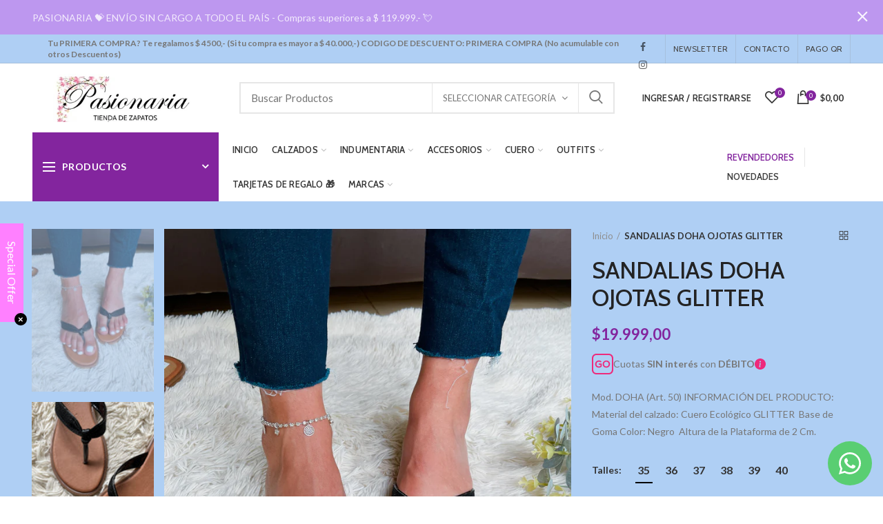

--- FILE ---
content_type: text/html; charset=utf-8
request_url: https://pasionaria.com.ar/products/sandalias-doha-ojotas-glitter
body_size: 47831
content:
<!doctype html>
<!--[if IE 8]><html class="no-js lt-ie9" lang="en"> <![endif]-->
<!--[if IE 9 ]><html class="ie9 no-js"> <![endif]-->
<!--[if (gt IE 9)|!(IE)]><!--> <html class="no-js"> <!--<![endif]-->
<head> 
 <meta name="facebook-domain-verification" content="1xo4ddnmlo164smtnb6hl52b8tzt0r" /> <!-- Basic page needs ================================================== -->
  <meta charset="utf-8">  
  <meta http-equiv="Content-Type" content="text/html; charset=utf-8"> 
  <link rel="shortcut icon" href="//pasionaria.com.ar/cdn/shop/t/2/assets/favicon.ico?v=157839607352650362431561153131" type="image/png" /> 
  
  <title>SANDALIAS DOHA OJOTAS GLITTER - Pasionaria</title>
  

  
  <meta name="description" content="Mod. DOHA (Art. 50) INFORMACIÓN DEL PRODUCTO: Material del calzado: Cuero Ecológico GLITTER  Base de Goma Color: Negro  Altura de la Plataforma de 2 Cm. ">
  

  <!-- Helpers ================================================== -->
  <!-- /snippets/social-meta-tags.liquid -->


  <meta property="og:type" content="product">
  <meta property="og:title" content="SANDALIAS DOHA OJOTAS GLITTER">
  
  <meta property="og:image" content="http://pasionaria.com.ar/cdn/shop/products/image_6cc5b2a0-7560-4961-9f96-209813a83855_grande.jpg?v=1668897939">
  <meta property="og:image:secure_url" content="https://pasionaria.com.ar/cdn/shop/products/image_6cc5b2a0-7560-4961-9f96-209813a83855_grande.jpg?v=1668897939">
  
  <meta property="og:image" content="http://pasionaria.com.ar/cdn/shop/products/image_37d5a0da-c83c-4657-8abe-1c03711d0c75_grande.heic?v=1668897949">
  <meta property="og:image:secure_url" content="https://pasionaria.com.ar/cdn/shop/products/image_37d5a0da-c83c-4657-8abe-1c03711d0c75_grande.heic?v=1668897949">
  
  <meta property="og:image" content="http://pasionaria.com.ar/cdn/shop/products/image_f1a6f896-8fd8-4e11-9aa6-b3152fd9eb86_grande.heic?v=1668897953">
  <meta property="og:image:secure_url" content="https://pasionaria.com.ar/cdn/shop/products/image_f1a6f896-8fd8-4e11-9aa6-b3152fd9eb86_grande.heic?v=1668897953">
  
  <meta property="og:price:amount" content="19.999,00">
  <meta property="og:price:currency" content="ARS">


  <meta property="og:description" content="Mod. DOHA (Art. 50) INFORMACIÓN DEL PRODUCTO: Material del calzado: Cuero Ecológico GLITTER  Base de Goma Color: Negro  Altura de la Plataforma de 2 Cm. ">

  <meta property="og:url" content="https://pasionaria.com.ar/products/sandalias-doha-ojotas-glitter">
  <meta property="og:site_name" content="Pasionaria">





<meta name="twitter:card" content="summary">

  <meta name="twitter:title" content="SANDALIAS DOHA OJOTAS GLITTER">
  <meta name="twitter:description" content="Mod. DOHA (Art. 50)
INFORMACIÓN DEL PRODUCTO:

Material del calzado: Cuero Ecológico GLITTER 
Base de Goma
Color: Negro 
Altura de la Plataforma de 2 Cm. 
">
  <meta name="twitter:image" content="https://pasionaria.com.ar/cdn/shop/products/image_6cc5b2a0-7560-4961-9f96-209813a83855_medium.jpg?v=1668897939">
  <meta name="twitter:image:width" content="240">
  <meta name="twitter:image:height" content="240">


  <link rel="canonical" href="https://pasionaria.com.ar/products/sandalias-doha-ojotas-glitter"> 
  
  <meta name="viewport" content="width=device-width, initial-scale=1, minimum-scale=1, maximum-scale=1" />
  
  <meta name="theme-color" content="">
  <link href="//pasionaria.com.ar/cdn/shop/t/2/assets/bootstrap.min.css?v=58221731202380851321544702158" rel="stylesheet" type="text/css" media="all" />
  <!-- CSS ==================================================+ -->
  
  <link href="//pasionaria.com.ar/cdn/shop/t/2/assets/woodmart.css?v=17988835539178055051544702170" rel="stylesheet" type="text/css" media="all" /> 
  <link href="//pasionaria.com.ar/cdn/shop/t/2/assets/font-awesome.min.css?v=113312282277748132781544702160" rel="stylesheet" type="text/css" media="all" /> 
  <link href="//pasionaria.com.ar/cdn/shop/t/2/assets/owl.carousel.min.css?v=145426782246919001381544702166" rel="stylesheet" type="text/css" media="all" /> 
  <link href="//pasionaria.com.ar/cdn/shop/t/2/assets/magnific-popup.css?v=90148344948437341381544702165" rel="stylesheet" type="text/css" media="all" /> 
  <link href="//pasionaria.com.ar/cdn/shop/t/2/assets/styles.scss.css?v=85233038827514397771758210505" rel="stylesheet" type="text/css" media="all" /> 
  <link href="//pasionaria.com.ar/cdn/shop/t/2/assets/photoswipe.css?v=163803283482332198031544702166" rel="stylesheet" type="text/css" media="all" /> 
  
  <link href="//pasionaria.com.ar/cdn/shop/t/2/assets/slick.css?v=125232003112979732261544702167" rel="stylesheet" type="text/css" media="all" /> 
  <link href="//pasionaria.com.ar/cdn/shop/t/2/assets/threesixty.css?v=128411023847657240841544702169" rel="stylesheet" type="text/css" media="all" /> 
   
  <link href="//pasionaria.com.ar/cdn/shop/t/2/assets/animate.css?v=46562366335879635691544702158" rel="stylesheet" type="text/css" media="all" /> 
  <link href="//pasionaria.com.ar/cdn/shop/t/2/assets/color-config.scss.css?v=175613081796604248341758210505" rel="stylesheet" type="text/css" media="all" /> 
  <!-- Header hook for plugins ================================================== -->
  <script>window.performance && window.performance.mark && window.performance.mark('shopify.content_for_header.start');</script><meta name="google-site-verification" content="nnYKDQqr_PadINHLhgg4ThhP5JevFzi2B5DZ8ZI0ZKU">
<meta id="shopify-digital-wallet" name="shopify-digital-wallet" content="/9660399716/digital_wallets/dialog">
<link rel="alternate" type="application/json+oembed" href="https://pasionaria.com.ar/products/sandalias-doha-ojotas-glitter.oembed">
<script async="async" src="/checkouts/internal/preloads.js?locale=es-AR"></script>
<script id="shopify-features" type="application/json">{"accessToken":"58efa47ac678a4561749028dd87471f1","betas":["rich-media-storefront-analytics"],"domain":"pasionaria.com.ar","predictiveSearch":true,"shopId":9660399716,"locale":"es"}</script>
<script>var Shopify = Shopify || {};
Shopify.shop = "pasionariaar.myshopify.com";
Shopify.locale = "es";
Shopify.currency = {"active":"ARS","rate":"1.0"};
Shopify.country = "AR";
Shopify.theme = {"name":"Pasionaria_V1","id":45011828836,"schema_name":"Woodmart","schema_version":"1.2","theme_store_id":null,"role":"main"};
Shopify.theme.handle = "null";
Shopify.theme.style = {"id":null,"handle":null};
Shopify.cdnHost = "pasionaria.com.ar/cdn";
Shopify.routes = Shopify.routes || {};
Shopify.routes.root = "/";</script>
<script type="module">!function(o){(o.Shopify=o.Shopify||{}).modules=!0}(window);</script>
<script>!function(o){function n(){var o=[];function n(){o.push(Array.prototype.slice.apply(arguments))}return n.q=o,n}var t=o.Shopify=o.Shopify||{};t.loadFeatures=n(),t.autoloadFeatures=n()}(window);</script>
<script id="shop-js-analytics" type="application/json">{"pageType":"product"}</script>
<script defer="defer" async type="module" src="//pasionaria.com.ar/cdn/shopifycloud/shop-js/modules/v2/client.init-shop-cart-sync_CvZOh8Af.es.esm.js"></script>
<script defer="defer" async type="module" src="//pasionaria.com.ar/cdn/shopifycloud/shop-js/modules/v2/chunk.common_3Rxs6Qxh.esm.js"></script>
<script type="module">
  await import("//pasionaria.com.ar/cdn/shopifycloud/shop-js/modules/v2/client.init-shop-cart-sync_CvZOh8Af.es.esm.js");
await import("//pasionaria.com.ar/cdn/shopifycloud/shop-js/modules/v2/chunk.common_3Rxs6Qxh.esm.js");

  window.Shopify.SignInWithShop?.initShopCartSync?.({"fedCMEnabled":true,"windoidEnabled":true});

</script>
<script id="__st">var __st={"a":9660399716,"offset":-10800,"reqid":"531a64ec-b696-4516-9520-6ee6bfca7eba-1768645264","pageurl":"pasionaria.com.ar\/products\/sandalias-doha-ojotas-glitter","u":"512cb6fbe67b","p":"product","rtyp":"product","rid":8168949383408};</script>
<script>window.ShopifyPaypalV4VisibilityTracking = true;</script>
<script id="captcha-bootstrap">!function(){'use strict';const t='contact',e='account',n='new_comment',o=[[t,t],['blogs',n],['comments',n],[t,'customer']],c=[[e,'customer_login'],[e,'guest_login'],[e,'recover_customer_password'],[e,'create_customer']],r=t=>t.map((([t,e])=>`form[action*='/${t}']:not([data-nocaptcha='true']) input[name='form_type'][value='${e}']`)).join(','),a=t=>()=>t?[...document.querySelectorAll(t)].map((t=>t.form)):[];function s(){const t=[...o],e=r(t);return a(e)}const i='password',u='form_key',d=['recaptcha-v3-token','g-recaptcha-response','h-captcha-response',i],f=()=>{try{return window.sessionStorage}catch{return}},m='__shopify_v',_=t=>t.elements[u];function p(t,e,n=!1){try{const o=window.sessionStorage,c=JSON.parse(o.getItem(e)),{data:r}=function(t){const{data:e,action:n}=t;return t[m]||n?{data:e,action:n}:{data:t,action:n}}(c);for(const[e,n]of Object.entries(r))t.elements[e]&&(t.elements[e].value=n);n&&o.removeItem(e)}catch(o){console.error('form repopulation failed',{error:o})}}const l='form_type',E='cptcha';function T(t){t.dataset[E]=!0}const w=window,h=w.document,L='Shopify',v='ce_forms',y='captcha';let A=!1;((t,e)=>{const n=(g='f06e6c50-85a8-45c8-87d0-21a2b65856fe',I='https://cdn.shopify.com/shopifycloud/storefront-forms-hcaptcha/ce_storefront_forms_captcha_hcaptcha.v1.5.2.iife.js',D={infoText:'Protegido por hCaptcha',privacyText:'Privacidad',termsText:'Términos'},(t,e,n)=>{const o=w[L][v],c=o.bindForm;if(c)return c(t,g,e,D).then(n);var r;o.q.push([[t,g,e,D],n]),r=I,A||(h.body.append(Object.assign(h.createElement('script'),{id:'captcha-provider',async:!0,src:r})),A=!0)});var g,I,D;w[L]=w[L]||{},w[L][v]=w[L][v]||{},w[L][v].q=[],w[L][y]=w[L][y]||{},w[L][y].protect=function(t,e){n(t,void 0,e),T(t)},Object.freeze(w[L][y]),function(t,e,n,w,h,L){const[v,y,A,g]=function(t,e,n){const i=e?o:[],u=t?c:[],d=[...i,...u],f=r(d),m=r(i),_=r(d.filter((([t,e])=>n.includes(e))));return[a(f),a(m),a(_),s()]}(w,h,L),I=t=>{const e=t.target;return e instanceof HTMLFormElement?e:e&&e.form},D=t=>v().includes(t);t.addEventListener('submit',(t=>{const e=I(t);if(!e)return;const n=D(e)&&!e.dataset.hcaptchaBound&&!e.dataset.recaptchaBound,o=_(e),c=g().includes(e)&&(!o||!o.value);(n||c)&&t.preventDefault(),c&&!n&&(function(t){try{if(!f())return;!function(t){const e=f();if(!e)return;const n=_(t);if(!n)return;const o=n.value;o&&e.removeItem(o)}(t);const e=Array.from(Array(32),(()=>Math.random().toString(36)[2])).join('');!function(t,e){_(t)||t.append(Object.assign(document.createElement('input'),{type:'hidden',name:u})),t.elements[u].value=e}(t,e),function(t,e){const n=f();if(!n)return;const o=[...t.querySelectorAll(`input[type='${i}']`)].map((({name:t})=>t)),c=[...d,...o],r={};for(const[a,s]of new FormData(t).entries())c.includes(a)||(r[a]=s);n.setItem(e,JSON.stringify({[m]:1,action:t.action,data:r}))}(t,e)}catch(e){console.error('failed to persist form',e)}}(e),e.submit())}));const S=(t,e)=>{t&&!t.dataset[E]&&(n(t,e.some((e=>e===t))),T(t))};for(const o of['focusin','change'])t.addEventListener(o,(t=>{const e=I(t);D(e)&&S(e,y())}));const B=e.get('form_key'),M=e.get(l),P=B&&M;t.addEventListener('DOMContentLoaded',(()=>{const t=y();if(P)for(const e of t)e.elements[l].value===M&&p(e,B);[...new Set([...A(),...v().filter((t=>'true'===t.dataset.shopifyCaptcha))])].forEach((e=>S(e,t)))}))}(h,new URLSearchParams(w.location.search),n,t,e,['guest_login'])})(!0,!0)}();</script>
<script integrity="sha256-4kQ18oKyAcykRKYeNunJcIwy7WH5gtpwJnB7kiuLZ1E=" data-source-attribution="shopify.loadfeatures" defer="defer" src="//pasionaria.com.ar/cdn/shopifycloud/storefront/assets/storefront/load_feature-a0a9edcb.js" crossorigin="anonymous"></script>
<script data-source-attribution="shopify.dynamic_checkout.dynamic.init">var Shopify=Shopify||{};Shopify.PaymentButton=Shopify.PaymentButton||{isStorefrontPortableWallets:!0,init:function(){window.Shopify.PaymentButton.init=function(){};var t=document.createElement("script");t.src="https://pasionaria.com.ar/cdn/shopifycloud/portable-wallets/latest/portable-wallets.es.js",t.type="module",document.head.appendChild(t)}};
</script>
<script data-source-attribution="shopify.dynamic_checkout.buyer_consent">
  function portableWalletsHideBuyerConsent(e){var t=document.getElementById("shopify-buyer-consent"),n=document.getElementById("shopify-subscription-policy-button");t&&n&&(t.classList.add("hidden"),t.setAttribute("aria-hidden","true"),n.removeEventListener("click",e))}function portableWalletsShowBuyerConsent(e){var t=document.getElementById("shopify-buyer-consent"),n=document.getElementById("shopify-subscription-policy-button");t&&n&&(t.classList.remove("hidden"),t.removeAttribute("aria-hidden"),n.addEventListener("click",e))}window.Shopify?.PaymentButton&&(window.Shopify.PaymentButton.hideBuyerConsent=portableWalletsHideBuyerConsent,window.Shopify.PaymentButton.showBuyerConsent=portableWalletsShowBuyerConsent);
</script>
<script data-source-attribution="shopify.dynamic_checkout.cart.bootstrap">document.addEventListener("DOMContentLoaded",(function(){function t(){return document.querySelector("shopify-accelerated-checkout-cart, shopify-accelerated-checkout")}if(t())Shopify.PaymentButton.init();else{new MutationObserver((function(e,n){t()&&(Shopify.PaymentButton.init(),n.disconnect())})).observe(document.body,{childList:!0,subtree:!0})}}));
</script>

<script>window.performance && window.performance.mark && window.performance.mark('shopify.content_for_header.end');</script>
  <!-- /snippets/oldIE-js.liquid -->


<!--[if lt IE 9]>
<script src="//cdnjs.cloudflare.com/ajax/libs/html5shiv/3.7.2/html5shiv.min.js" type="text/javascript"></script>
<script src="//pasionaria.com.ar/cdn/shop/t/2/assets/respond.min.js?v=52248677837542619231544702167" type="text/javascript"></script>
<link href="//pasionaria.com.ar/cdn/shop/t/2/assets/respond-proxy.html" id="respond-proxy" rel="respond-proxy" />
<link href="//pasionaria.com.ar/search?q=3aba1e34e59e3cb447290ff24c99eeeb" id="respond-redirect" rel="respond-redirect" />
<script src="//pasionaria.com.ar/search?q=3aba1e34e59e3cb447290ff24c99eeeb" type="text/javascript"></script>
<![endif]-->


 
  <script src="//pasionaria.com.ar/cdn/shop/t/2/assets/vendor.js?v=113621509916466055761544702169" type="text/javascript"></script>
  <script src="//pasionaria.com.ar/cdn/shop/t/2/assets/bootstrap.min.js?v=135618559580299884151544702158" type="text/javascript"></script> 
  
  
  <link href="//fonts.googleapis.com/css?family=Lato:300italic,400italic,500italic,600italic,700italic,800italic,700,300,600,800,400,500&amp;subset=cyrillic-ext,greek-ext,latin,latin-ext,cyrillic,greek,vietnamese" rel='stylesheet' type='text/css'>
  
  
  <link href="//fonts.googleapis.com/css?family=Cabin:300italic,400italic,500italic,600italic,700italic,800italic,700,300,600,800,400,500&amp;subset=cyrillic-ext,greek-ext,latin,latin-ext,cyrillic,greek,vietnamese" rel='stylesheet' type='text/css'>
  
  
  <link href="//fonts.googleapis.com/css?family=Cabin:300italic,400italic,500italic,600italic,700italic,800italic,700,300,600,800,400,500&amp;subset=cyrillic-ext,greek-ext,latin,latin-ext,cyrillic,greek,vietnamese" rel='stylesheet' type='text/css'>
  
  
  <link href="//fonts.googleapis.com/css?family=Cabin:300italic,400italic,500italic,600italic,700italic,800italic,700,300,600,800,400,500&amp;subset=cyrillic-ext,greek-ext,latin,latin-ext,cyrillic,greek,vietnamese" rel='stylesheet' type='text/css'>
  
  
  <link href="//fonts.googleapis.com/css?family=Cabin:300italic,400italic,500italic,600italic,700italic,800italic,700,300,600,800,400,500&amp;subset=cyrillic-ext,greek-ext,latin,latin-ext,cyrillic,greek,vietnamese" rel='stylesheet' type='text/css'>
  
  
  <link href="//fonts.googleapis.com/css?family=Cabin:300italic,400italic,500italic,600italic,700italic,800italic,700,300,600,800,400,500&amp;subset=cyrillic-ext,greek-ext,latin,latin-ext,cyrillic,greek,vietnamese" rel='stylesheet' type='text/css'>
  
  <script type="text/javascript">
    var productsObj = {}; 
    var swatch_color_type = 1; 
    var product_swatch_size = 'size-small';
    var asset_url = '//pasionaria.com.ar/cdn/shop/t/2/assets//?v=5701';
    var money_format = '<span class="money">${{amount_with_comma_separator}}</span>';
    var multi_language = false;
    var OSName="Unknown OS";
    if (navigator.appVersion.indexOf("Win")!=-1) OSName="Windows";
    if (navigator.appVersion.indexOf("Mac")!=-1) OSName="Mac OS X";
    if (navigator.appVersion.indexOf("X11")!=-1) OSName="UNIX";
    if (navigator.appVersion.indexOf("Linux")!=-1) OSName="Linux";
    $('html').addClass('platform-'+OSName);
  </script> 
  <script src="//pasionaria.com.ar/cdn/shop/t/2/assets/lang2.js?v=31446015676001772991544702164" type="text/javascript"></script>
<script>
  var translator = {
    current_lang : jQuery.cookie("language"),
    init: function() {
      translator.updateStyling();	 
      translator.updateLangSwitcher();
    },
    updateStyling: function() {
        var style;
        if (translator.isLang2()) {
          style = "<style>*[data-translate] {visibility:hidden} .lang1 {display:none}</style>";          
        } else {
          style = "<style>*[data-translate] {visibility:visible} .lang2 {display:none}</style>";
        }
        jQuery('head').append(style);
    },
    updateLangSwitcher: function() { 
      if (translator.isLang2()) {
        jQuery(".menu-item-type-language .woodmart-nav-link").removeClass('active');
        jQuery(".menu-item-type-language .woodmart-nav-link.lang-2").addClass("active");
      }
    },
    getTextToTranslate: function(selector) {
      var result = window.lang2;
      var params;
      if (selector.indexOf("|") > 0) {
        var devideList = selector.split("|");
        selector = devideList[0];
        params = devideList[1].split(",");
      }

      var selectorArr = selector.split('.');
      if (selectorArr) {
        for (var i = 0; i < selectorArr.length; i++) {
            result = result[selectorArr[i]];
        }
      } else {
        result = result[selector];
      }
      if (result && result.one && result.other) {
        var countEqual1 = true;
        for (var i = 0; i < params.length; i++) {
          if (params[i].indexOf("count") >= 0) {
            variables = params[i].split(":");
            if (variables.length>1) {
              var count = variables[1];
              if (count > 1) {
                countEqual1 = false;
              }
            }
          }
        } 
        if (countEqual1) {
          result = result.one;
        } else {
          result = result.other;
        }
      } 
      
      if (params && params.length>0) {
        result = result.replace(/{{\s*/g, "{{");
        result = result.replace(/\s*}}/g, "}}");
        for (var i = 0; i < params.length; i++) {
          variables = params[i].split(":");
          if (variables.length>1) {
            result = result.replace("{{"+variables[0]+"}}", variables[1]);
          }          
        }
      }
      

      return result;
    },
    isLang2: function() {
      return translator.current_lang && translator.current_lang == 2;
    }, 
    doTranslate: function(blockSelector) {
      if (translator.isLang2()) {
        jQuery(blockSelector + " [data-translate]").each(function(e) {          
          var item = jQuery(this);
          var selector = item.attr("data-translate");
          var text = translator.getTextToTranslate(selector); 
          if (item.attr("translate-item")) {
            var attribute = item.attr("translate-item");
            if (attribute == 'blog-date-author') {
              item.html(text);
            } else if (attribute!="") {            
              item.attr(attribute,text);
            }
          } else if (item.is("input")) { 
            if(item.is("input[type=search]")){
            	item.attr("placeholder", text);
            }else{
            	item.val(text);
            }
            
          } else {
            item.text(text);
          }
          item.css("visibility","visible");
        });
      }
    }   
  };
  translator.init(); 
  jQuery(document).ready(function() {     
    jQuery('.select-language a').on('click', function(){ 
      var value = jQuery(this).data('lang');
      jQuery.cookie('language', value, {expires:10, path:'/'});
      location.reload();
    });
  	translator.doTranslate("body");
  });
</script>
  <style>
    
    .single-product-content .product-options .selector-wrapper {
      display: none;
    }
     
    .main-header .woodmart-logo img {
    max-height: 90px;
    padding-top: 10px;
    padding-right: 30px;
    padding-bottom: 10px;
    padding-left: 30px;
}
.woodmart-shopping-cart .woodmart-cart-subtotal .amount { 
    font-size: 13px; 
}
.product-grid-item .product-title {
    font-size: 15px;
}
.slideshow-section .content_slideshow h4 {
    font-size: 180px;
    line-height: 180px;
    font-weight: 700;
    margin-bottom: 0;
} 
.slideshow-section .owl-nav div { 
    border-radius: 100%;
    background: rgba(0,0,0,0.1);
    color: #fff;
    min-width: 70px;
    min-height: 70px;
}
.slideshow-section .owl-nav div:after {font-size: 20px;}
.slideshow-section .owl-nav div:hover {
    color: #fff;
}
.slideshow-section .owl-nav div:hover:after {
    transform: scale(1);
}
@media (min-width: 1200px) {
.banner-title-extra-large .banner-title {
    font-size: 2.3vw;
}
.vc_custom_1523785162409 .vc_column_container .woodmart-products-element {
padding: 0 103px;
}
}
@media(max-width: 1024px){
.slideshow-section img {min-height: 660px;}
.slideshow-section .content_slideshow h4 {
    font-size: 155px;
    line-height: 155px;
    margin-bottom: 0px;
}
.slideshow-section .content_slideshow p.content1 {
    font-size: 14px;
    line-height: 24px;
    margin-bottom: 20px;
}
}
@media(max-width: 767px){
.slideshow-section img {min-height: 560px;}
.slideshow-section .content_slideshow h4 {
    font-size: 98px;
    line-height: 98px;
    margin-bottom: 0px;
}
.slideshow-section .content_slideshow p.content1 {
    font-size: 13px;
    line-height: 23px;
    margin-bottom: 15px;
}
.slideshow-section .content_slideshow p.content1 br {display:none;}
}
    
  </style>  
  <link href="//pasionaria.com.ar/cdn/shop/t/2/assets/scm-product-label.css?v=48058496397791814391584291989" rel="stylesheet" type="text/css" media="all" />


<script>
if ((typeof SECOMAPP) == 'undefined') {
    var SECOMAPP = {};
}
if ((typeof SECOMAPP.pl) == 'undefined') {
    SECOMAPP.pl = {};
}








SECOMAPP.page = 'product';
SECOMAPP.pl.product = {
    id: 8168949383408,
    published_at: "2022-11-19 19:44:35 -0300",
    price: 1999900, 
    compare_at_price: 1800000,  
    tags: ["cf-talles-35","exclusivo","Negro","Pasionaria","Sale","Sandalia","SUMMER SALE","Urbanas","Verano"], 
    variants: [  {
        id: 43662510686448,
        price: 1999900 ,
        compare_at_price: 1800000  ,
        inventory_quantity: 1  ,
        inventory_management: 'shopify'  ,
        weight: 1200  ,
        sku: '083SA-50NG35'  } ,
         {
        id: 43662510719216,
        price: 1999900 ,
        compare_at_price: 1800000  ,
        inventory_quantity: 0  ,
        inventory_management: 'shopify'  ,
        weight: 1200  ,
        sku: '083SA-50NG36'  } ,
         {
        id: 43662510751984,
        price: 1999900 ,
        compare_at_price: 1800000  ,
        inventory_quantity: 0  ,
        inventory_management: 'shopify'  ,
        weight: 1200  ,
        sku: '083SA-50NG37'  } ,
         {
        id: 43662510784752,
        price: 1999900 ,
        compare_at_price: 1800000  ,
        inventory_quantity: 0  ,
        inventory_management: 'shopify'  ,
        weight: 1200  ,
        sku: '083SA-50NG38'  } ,
         {
        id: 43662510817520,
        price: 1999900 ,
        compare_at_price: 1800000  ,
        inventory_quantity: 0  ,
        inventory_management: 'shopify'  ,
        weight: 1200  ,
        sku: '083SA-50NG39'  } ,
         {
        id: 43662510850288,
        price: 1999900 ,
        compare_at_price: 1800000  ,
        inventory_quantity: 0  ,
        inventory_management: 'shopify'  ,
        weight: 1200  ,
        sku: '083SA-50NG40'  } 
        
    ],
    collections: [  238177026201,  207400730777,  421030035696,  126187110500,  95185895524,  420599726320,  95176294500,  201926967449,  448051478768,  ]
};
</script>



    
         <script src="//pasionaria.com.ar/cdn/shop/t/2/assets/scm-product-label.js?v=151925530645531482131584292098" type="text/javascript"></script>
    

  
  <meta name="google-site-verification" content="eiytOly7D9otcpm1AfAoNXLu3vX1AcObaNC2AQyl5FI" />
  

  <script src="https://f005.backblazeb2.com/file/gocuotas-marketing/shpy_scripts/gocuotas-info-container-product.js" defer></script>
<script src="https://f005.backblazeb2.com/file/gocuotas-marketing/shpy_scripts/gocuotas-info-container-cart.js" defer></script>

<!-- BEGIN app block: shopify://apps/whatsapp-button/blocks/app-embed-block/96d80a63-e860-4262-a001-8b82ac4d00e6 --><script>
    (function() {
        function asyncLoad() {
            var url = 'https://whatsapp-button.eazeapps.io/api/buttonInstallation/scriptTag?shopId=12959&v=1758648322';
            var s = document.createElement('script');
            s.type = 'text/javascript';
            s.async = true;
            s.src = url;
            var x = document.getElementsByTagName('script')[0];
            x.parentNode.insertBefore(s, x);
        };
        if(window.attachEvent) {
            window.attachEvent('onload', asyncLoad);
        } else {
            window.addEventListener('load', asyncLoad, false);
        }
    })();
</script>

<!-- END app block --><!-- BEGIN app block: shopify://apps/mercado-pago-antifraud-plus/blocks/embed-block/b19ea721-f94a-4308-bee5-0057c043bac5 -->
<!-- BEGIN app snippet: send-melidata-report --><script>
  const MLD_IS_DEV = false;
  const CART_TOKEN_KEY = 'cartToken';
  const USER_SESSION_ID_KEY = 'pf_user_session_id';
  const EVENT_TYPE = 'event';
  const MLD_PLATFORM_NAME = 'shopify';
  const PLATFORM_VERSION = '1.0.0';
  const MLD_PLUGIN_VERSION = '0.1.0';
  const NAVIGATION_DATA_PATH = 'pf/navigation_data';
  const MELIDATA_TRACKS_URL = 'https://api.mercadopago.com/v1/plugins/melidata/tracks';
  const BUSINESS_NAME = 'mercadopago';
  const MLD_MELI_SESSION_ID_KEY = 'meli_session_id';
  const EVENT_NAME = 'navigation_data'

  const SEND_MELIDATA_REPORT_NAME = MLD_IS_DEV ? 'send_melidata_report_test' : 'send_melidata_report';
  const SUCCESS_SENDING_MELIDATA_REPORT_VALUE = 'SUCCESS_SENDING_MELIDATA_REPORT';
  const FAILED_SENDING_MELIDATA_REPORT_VALUE = 'FAILED_SENDING_MELIDATA_REPORT';

  const userAgent = navigator.userAgent;
  const startTime = Date.now();
  const deviceId = sessionStorage.getItem(MLD_MELI_SESSION_ID_KEY) ?? '';
  const cartToken = localStorage.getItem(CART_TOKEN_KEY) ?? '';
  const userSessionId = generateUserSessionId();
  const shopId = __st?.a ?? '';
  const shopUrl = Shopify?.shop ?? '';
  const country = Shopify?.country ?? '';

  const siteIdMap = {
    BR: 'MLB',
    MX: 'MLM',
    CO: 'MCO',
    CL: 'MLC',
    UY: 'MLU',
    PE: 'MPE',
    AR: 'MLA',
  };

  function getSiteId() {
    return siteIdMap[country] ?? 'MLB';
  }

  function detectBrowser() {
    switch (true) {
      case /Edg/.test(userAgent):
        return 'Microsoft Edge';
      case /Chrome/.test(userAgent) && !/Edg/.test(userAgent):
        return 'Chrome';
      case /Firefox/.test(userAgent):
        return 'Firefox';
      case /Safari/.test(userAgent) && !/Chrome/.test(userAgent):
        return 'Safari';
      case /Opera/.test(userAgent) || /OPR/.test(userAgent):
        return 'Opera';
      case /Trident/.test(userAgent) || /MSIE/.test(userAgent):
        return 'Internet Explorer';
      case /Edge/.test(userAgent):
        return 'Microsoft Edge (Legacy)';
      default:
        return 'Unknown';
    }
  }

  function detectDevice() {
    switch (true) {
      case /android/i.test(userAgent):
        return '/mobile/android';
      case /iPad|iPhone|iPod/.test(userAgent):
        return '/mobile/ios';
      case /mobile/i.test(userAgent):
        return '/mobile';
      default:
        return '/web/desktop';
    }
  }

  function getPageTimeCount() {
    const endTime = Date.now();
    const timeSpent = endTime - startTime;
    return timeSpent;
  }

  function buildURLPath(fullUrl) {
    try {
      const url = new URL(fullUrl);
      return url.pathname;
    } catch (error) {
      return '';
    }
  }

  function generateUUID() {
    return 'pf-' + Date.now() + '-' + Math.random().toString(36).substring(2, 9);
  }

  function generateUserSessionId() {
    const uuid = generateUUID();
    const userSessionId = sessionStorage.getItem(USER_SESSION_ID_KEY);
    if (!userSessionId) {
      sessionStorage.setItem(USER_SESSION_ID_KEY, uuid);
      return uuid;
    }
    return userSessionId;
  }

  function sendMelidataReport() {
    try {
      const payload = {
        platform: {
          name: MLD_PLATFORM_NAME,
          version: PLATFORM_VERSION,
          uri: '/',
          location: '/',
        },
        plugin: {
          version: MLD_PLUGIN_VERSION,
        },
        user: {
          uid: userSessionId,
        },
        application: {
          business: BUSINESS_NAME,
          site_id: getSiteId(),
          version: PLATFORM_VERSION,
        },
        device: {
          platform: detectDevice(),
        },
        events: [
          {
            path: NAVIGATION_DATA_PATH,
            id: userSessionId,
            type: EVENT_TYPE,
            user_local_timestamp: new Date().toISOString(),
            metadata_type: EVENT_TYPE,
            metadata: {
              event: {
                element: 'window',
                action: 'load',
                target: 'body',
                label: EVENT_NAME,
              },
              configs: [
                {
                  config_name: 'page_time',
                  new_value: getPageTimeCount().toString(),
                },
                {
                  config_name: 'shop',
                  new_value: shopUrl,
                },
                {
                  config_name: 'shop_id',
                  new_value: String(shopId),
                },
                {
                  config_name: 'pf_user_session_id',
                  new_value: userSessionId,
                },
                {
                  config_name: 'current_page',
                  new_value: location.pathname,
                },
                {
                  config_name: 'last_page',
                  new_value: buildURLPath(document.referrer),
                },
                {
                  config_name: 'is_device_generated',
                  new_value: String(!!deviceId),
                },
                {
                  config_name: 'browser',
                  new_value: detectBrowser(),
                },
                {
                  config_name: 'cart_token',
                  new_value: cartToken.slice(1, -1),
                },
              ],
            },
          },
        ],
      };

      const success = navigator.sendBeacon(MELIDATA_TRACKS_URL, JSON.stringify(payload));
      if (success) {
        registerDatadogEvent(SEND_MELIDATA_REPORT_NAME, SUCCESS_SENDING_MELIDATA_REPORT_VALUE, `[${EVENT_NAME}]`, shopUrl);
      } else {
        registerDatadogEvent(SEND_MELIDATA_REPORT_NAME, FAILED_SENDING_MELIDATA_REPORT_VALUE, `[${EVENT_NAME}]`, shopUrl);
      }
    } catch (error) {
      registerDatadogEvent(SEND_MELIDATA_REPORT_NAME, FAILED_SENDING_MELIDATA_REPORT_VALUE, `[${EVENT_NAME}]: ${error}`, shopUrl);
    }
  }
  window.addEventListener('beforeunload', sendMelidataReport);
</script><!-- END app snippet -->
<!-- END app block --><script src="https://cdn.shopify.com/extensions/cfc76123-b24f-4e9a-a1dc-585518796af7/forms-2294/assets/shopify-forms-loader.js" type="text/javascript" defer="defer"></script>
<link href="https://cdn.shopify.com/extensions/0199a438-2b43-7d72-ba8c-f8472dfb5cdc/promotion-popup-allnew-26/assets/popup-main.css" rel="stylesheet" type="text/css" media="all">
<script src="https://cdn.shopify.com/extensions/019a9885-5cb8-7f04-b0fb-8a9d5cdad1c0/mercadopago-pf-app-132/assets/generate-meli-session-id.js" type="text/javascript" defer="defer"></script>
<link href="https://monorail-edge.shopifysvc.com" rel="dns-prefetch">
<script>(function(){if ("sendBeacon" in navigator && "performance" in window) {try {var session_token_from_headers = performance.getEntriesByType('navigation')[0].serverTiming.find(x => x.name == '_s').description;} catch {var session_token_from_headers = undefined;}var session_cookie_matches = document.cookie.match(/_shopify_s=([^;]*)/);var session_token_from_cookie = session_cookie_matches && session_cookie_matches.length === 2 ? session_cookie_matches[1] : "";var session_token = session_token_from_headers || session_token_from_cookie || "";function handle_abandonment_event(e) {var entries = performance.getEntries().filter(function(entry) {return /monorail-edge.shopifysvc.com/.test(entry.name);});if (!window.abandonment_tracked && entries.length === 0) {window.abandonment_tracked = true;var currentMs = Date.now();var navigation_start = performance.timing.navigationStart;var payload = {shop_id: 9660399716,url: window.location.href,navigation_start,duration: currentMs - navigation_start,session_token,page_type: "product"};window.navigator.sendBeacon("https://monorail-edge.shopifysvc.com/v1/produce", JSON.stringify({schema_id: "online_store_buyer_site_abandonment/1.1",payload: payload,metadata: {event_created_at_ms: currentMs,event_sent_at_ms: currentMs}}));}}window.addEventListener('pagehide', handle_abandonment_event);}}());</script>
<script id="web-pixels-manager-setup">(function e(e,d,r,n,o){if(void 0===o&&(o={}),!Boolean(null===(a=null===(i=window.Shopify)||void 0===i?void 0:i.analytics)||void 0===a?void 0:a.replayQueue)){var i,a;window.Shopify=window.Shopify||{};var t=window.Shopify;t.analytics=t.analytics||{};var s=t.analytics;s.replayQueue=[],s.publish=function(e,d,r){return s.replayQueue.push([e,d,r]),!0};try{self.performance.mark("wpm:start")}catch(e){}var l=function(){var e={modern:/Edge?\/(1{2}[4-9]|1[2-9]\d|[2-9]\d{2}|\d{4,})\.\d+(\.\d+|)|Firefox\/(1{2}[4-9]|1[2-9]\d|[2-9]\d{2}|\d{4,})\.\d+(\.\d+|)|Chrom(ium|e)\/(9{2}|\d{3,})\.\d+(\.\d+|)|(Maci|X1{2}).+ Version\/(15\.\d+|(1[6-9]|[2-9]\d|\d{3,})\.\d+)([,.]\d+|)( \(\w+\)|)( Mobile\/\w+|) Safari\/|Chrome.+OPR\/(9{2}|\d{3,})\.\d+\.\d+|(CPU[ +]OS|iPhone[ +]OS|CPU[ +]iPhone|CPU IPhone OS|CPU iPad OS)[ +]+(15[._]\d+|(1[6-9]|[2-9]\d|\d{3,})[._]\d+)([._]\d+|)|Android:?[ /-](13[3-9]|1[4-9]\d|[2-9]\d{2}|\d{4,})(\.\d+|)(\.\d+|)|Android.+Firefox\/(13[5-9]|1[4-9]\d|[2-9]\d{2}|\d{4,})\.\d+(\.\d+|)|Android.+Chrom(ium|e)\/(13[3-9]|1[4-9]\d|[2-9]\d{2}|\d{4,})\.\d+(\.\d+|)|SamsungBrowser\/([2-9]\d|\d{3,})\.\d+/,legacy:/Edge?\/(1[6-9]|[2-9]\d|\d{3,})\.\d+(\.\d+|)|Firefox\/(5[4-9]|[6-9]\d|\d{3,})\.\d+(\.\d+|)|Chrom(ium|e)\/(5[1-9]|[6-9]\d|\d{3,})\.\d+(\.\d+|)([\d.]+$|.*Safari\/(?![\d.]+ Edge\/[\d.]+$))|(Maci|X1{2}).+ Version\/(10\.\d+|(1[1-9]|[2-9]\d|\d{3,})\.\d+)([,.]\d+|)( \(\w+\)|)( Mobile\/\w+|) Safari\/|Chrome.+OPR\/(3[89]|[4-9]\d|\d{3,})\.\d+\.\d+|(CPU[ +]OS|iPhone[ +]OS|CPU[ +]iPhone|CPU IPhone OS|CPU iPad OS)[ +]+(10[._]\d+|(1[1-9]|[2-9]\d|\d{3,})[._]\d+)([._]\d+|)|Android:?[ /-](13[3-9]|1[4-9]\d|[2-9]\d{2}|\d{4,})(\.\d+|)(\.\d+|)|Mobile Safari.+OPR\/([89]\d|\d{3,})\.\d+\.\d+|Android.+Firefox\/(13[5-9]|1[4-9]\d|[2-9]\d{2}|\d{4,})\.\d+(\.\d+|)|Android.+Chrom(ium|e)\/(13[3-9]|1[4-9]\d|[2-9]\d{2}|\d{4,})\.\d+(\.\d+|)|Android.+(UC? ?Browser|UCWEB|U3)[ /]?(15\.([5-9]|\d{2,})|(1[6-9]|[2-9]\d|\d{3,})\.\d+)\.\d+|SamsungBrowser\/(5\.\d+|([6-9]|\d{2,})\.\d+)|Android.+MQ{2}Browser\/(14(\.(9|\d{2,})|)|(1[5-9]|[2-9]\d|\d{3,})(\.\d+|))(\.\d+|)|K[Aa][Ii]OS\/(3\.\d+|([4-9]|\d{2,})\.\d+)(\.\d+|)/},d=e.modern,r=e.legacy,n=navigator.userAgent;return n.match(d)?"modern":n.match(r)?"legacy":"unknown"}(),u="modern"===l?"modern":"legacy",c=(null!=n?n:{modern:"",legacy:""})[u],f=function(e){return[e.baseUrl,"/wpm","/b",e.hashVersion,"modern"===e.buildTarget?"m":"l",".js"].join("")}({baseUrl:d,hashVersion:r,buildTarget:u}),m=function(e){var d=e.version,r=e.bundleTarget,n=e.surface,o=e.pageUrl,i=e.monorailEndpoint;return{emit:function(e){var a=e.status,t=e.errorMsg,s=(new Date).getTime(),l=JSON.stringify({metadata:{event_sent_at_ms:s},events:[{schema_id:"web_pixels_manager_load/3.1",payload:{version:d,bundle_target:r,page_url:o,status:a,surface:n,error_msg:t},metadata:{event_created_at_ms:s}}]});if(!i)return console&&console.warn&&console.warn("[Web Pixels Manager] No Monorail endpoint provided, skipping logging."),!1;try{return self.navigator.sendBeacon.bind(self.navigator)(i,l)}catch(e){}var u=new XMLHttpRequest;try{return u.open("POST",i,!0),u.setRequestHeader("Content-Type","text/plain"),u.send(l),!0}catch(e){return console&&console.warn&&console.warn("[Web Pixels Manager] Got an unhandled error while logging to Monorail."),!1}}}}({version:r,bundleTarget:l,surface:e.surface,pageUrl:self.location.href,monorailEndpoint:e.monorailEndpoint});try{o.browserTarget=l,function(e){var d=e.src,r=e.async,n=void 0===r||r,o=e.onload,i=e.onerror,a=e.sri,t=e.scriptDataAttributes,s=void 0===t?{}:t,l=document.createElement("script"),u=document.querySelector("head"),c=document.querySelector("body");if(l.async=n,l.src=d,a&&(l.integrity=a,l.crossOrigin="anonymous"),s)for(var f in s)if(Object.prototype.hasOwnProperty.call(s,f))try{l.dataset[f]=s[f]}catch(e){}if(o&&l.addEventListener("load",o),i&&l.addEventListener("error",i),u)u.appendChild(l);else{if(!c)throw new Error("Did not find a head or body element to append the script");c.appendChild(l)}}({src:f,async:!0,onload:function(){if(!function(){var e,d;return Boolean(null===(d=null===(e=window.Shopify)||void 0===e?void 0:e.analytics)||void 0===d?void 0:d.initialized)}()){var d=window.webPixelsManager.init(e)||void 0;if(d){var r=window.Shopify.analytics;r.replayQueue.forEach((function(e){var r=e[0],n=e[1],o=e[2];d.publishCustomEvent(r,n,o)})),r.replayQueue=[],r.publish=d.publishCustomEvent,r.visitor=d.visitor,r.initialized=!0}}},onerror:function(){return m.emit({status:"failed",errorMsg:"".concat(f," has failed to load")})},sri:function(e){var d=/^sha384-[A-Za-z0-9+/=]+$/;return"string"==typeof e&&d.test(e)}(c)?c:"",scriptDataAttributes:o}),m.emit({status:"loading"})}catch(e){m.emit({status:"failed",errorMsg:(null==e?void 0:e.message)||"Unknown error"})}}})({shopId: 9660399716,storefrontBaseUrl: "https://pasionaria.com.ar",extensionsBaseUrl: "https://extensions.shopifycdn.com/cdn/shopifycloud/web-pixels-manager",monorailEndpoint: "https://monorail-edge.shopifysvc.com/unstable/produce_batch",surface: "storefront-renderer",enabledBetaFlags: ["2dca8a86"],webPixelsConfigList: [{"id":"933495024","configuration":"{\"shopUrl\":\"pasionariaar.myshopify.com\"}","eventPayloadVersion":"v1","runtimeContext":"STRICT","scriptVersion":"c581e5437ee132f6ac1ad175a6693233","type":"APP","apiClientId":109149454337,"privacyPurposes":["ANALYTICS","MARKETING","SALE_OF_DATA"],"dataSharingAdjustments":{"protectedCustomerApprovalScopes":["read_customer_personal_data"]}},{"id":"551846128","configuration":"{\"config\":\"{\\\"google_tag_ids\\\":[\\\"G-LJMR5B4H5P\\\",\\\"AW-17120115183\\\",\\\"GT-P8V8PFG2\\\",\\\"G-6QS5N8H87Y\\\",\\\"AW-17119833901\\\"],\\\"target_country\\\":\\\"AR\\\",\\\"gtag_events\\\":[{\\\"type\\\":\\\"search\\\",\\\"action_label\\\":[\\\"G-LJMR5B4H5P\\\",\\\"AW-17120115183\\\/YO7PCMWWoM4aEO_zwOM_\\\",\\\"G-6QS5N8H87Y\\\",\\\"AW-17119833901\\\"]},{\\\"type\\\":\\\"begin_checkout\\\",\\\"action_label\\\":[\\\"G-LJMR5B4H5P\\\",\\\"AW-17120115183\\\/A5m_CIeRoM4aEO_zwOM_\\\",\\\"G-6QS5N8H87Y\\\",\\\"AW-17119833901\\\"]},{\\\"type\\\":\\\"view_item\\\",\\\"action_label\\\":[\\\"G-LJMR5B4H5P\\\",\\\"AW-17120115183\\\/9NJYCMKWoM4aEO_zwOM_\\\",\\\"MC-6HY95PB96P\\\",\\\"G-6QS5N8H87Y\\\",\\\"AW-17119833901\\\"]},{\\\"type\\\":\\\"purchase\\\",\\\"action_label\\\":[\\\"G-LJMR5B4H5P\\\",\\\"AW-17120115183\\\/TNwjCISRoM4aEO_zwOM_\\\",\\\"MC-6HY95PB96P\\\",\\\"G-6QS5N8H87Y\\\",\\\"AW-17119833901\\\"]},{\\\"type\\\":\\\"page_view\\\",\\\"action_label\\\":[\\\"G-LJMR5B4H5P\\\",\\\"AW-17120115183\\\/S_3XCL-WoM4aEO_zwOM_\\\",\\\"MC-6HY95PB96P\\\",\\\"G-6QS5N8H87Y\\\",\\\"AW-17119833901\\\"]},{\\\"type\\\":\\\"add_payment_info\\\",\\\"action_label\\\":[\\\"G-LJMR5B4H5P\\\",\\\"AW-17120115183\\\/I0kRCMiWoM4aEO_zwOM_\\\",\\\"G-6QS5N8H87Y\\\",\\\"AW-17119833901\\\"]},{\\\"type\\\":\\\"add_to_cart\\\",\\\"action_label\\\":[\\\"G-LJMR5B4H5P\\\",\\\"AW-17120115183\\\/ryruCLyWoM4aEO_zwOM_\\\",\\\"G-6QS5N8H87Y\\\",\\\"AW-17119833901\\\"]}],\\\"enable_monitoring_mode\\\":false}\"}","eventPayloadVersion":"v1","runtimeContext":"OPEN","scriptVersion":"b2a88bafab3e21179ed38636efcd8a93","type":"APP","apiClientId":1780363,"privacyPurposes":[],"dataSharingAdjustments":{"protectedCustomerApprovalScopes":["read_customer_address","read_customer_email","read_customer_name","read_customer_personal_data","read_customer_phone"]}},{"id":"195690736","configuration":"{\"pixel_id\":\"230776178516701\",\"pixel_type\":\"facebook_pixel\",\"metaapp_system_user_token\":\"-\"}","eventPayloadVersion":"v1","runtimeContext":"OPEN","scriptVersion":"ca16bc87fe92b6042fbaa3acc2fbdaa6","type":"APP","apiClientId":2329312,"privacyPurposes":["ANALYTICS","MARKETING","SALE_OF_DATA"],"dataSharingAdjustments":{"protectedCustomerApprovalScopes":["read_customer_address","read_customer_email","read_customer_name","read_customer_personal_data","read_customer_phone"]}},{"id":"92766448","eventPayloadVersion":"v1","runtimeContext":"LAX","scriptVersion":"1","type":"CUSTOM","privacyPurposes":["ANALYTICS"],"name":"Google Analytics tag (migrated)"},{"id":"shopify-app-pixel","configuration":"{}","eventPayloadVersion":"v1","runtimeContext":"STRICT","scriptVersion":"0450","apiClientId":"shopify-pixel","type":"APP","privacyPurposes":["ANALYTICS","MARKETING"]},{"id":"shopify-custom-pixel","eventPayloadVersion":"v1","runtimeContext":"LAX","scriptVersion":"0450","apiClientId":"shopify-pixel","type":"CUSTOM","privacyPurposes":["ANALYTICS","MARKETING"]}],isMerchantRequest: false,initData: {"shop":{"name":"Pasionaria","paymentSettings":{"currencyCode":"ARS"},"myshopifyDomain":"pasionariaar.myshopify.com","countryCode":"AR","storefrontUrl":"https:\/\/pasionaria.com.ar"},"customer":null,"cart":null,"checkout":null,"productVariants":[{"price":{"amount":19999.0,"currencyCode":"ARS"},"product":{"title":"SANDALIAS DOHA OJOTAS GLITTER","vendor":"Pasionaria","id":"8168949383408","untranslatedTitle":"SANDALIAS DOHA OJOTAS GLITTER","url":"\/products\/sandalias-doha-ojotas-glitter","type":"Sandalia"},"id":"43662510686448","image":{"src":"\/\/pasionaria.com.ar\/cdn\/shop\/products\/image_6cc5b2a0-7560-4961-9f96-209813a83855.jpg?v=1668897939"},"sku":"083SA-50NG35","title":"35","untranslatedTitle":"35"},{"price":{"amount":19999.0,"currencyCode":"ARS"},"product":{"title":"SANDALIAS DOHA OJOTAS GLITTER","vendor":"Pasionaria","id":"8168949383408","untranslatedTitle":"SANDALIAS DOHA OJOTAS GLITTER","url":"\/products\/sandalias-doha-ojotas-glitter","type":"Sandalia"},"id":"43662510719216","image":{"src":"\/\/pasionaria.com.ar\/cdn\/shop\/products\/image_6cc5b2a0-7560-4961-9f96-209813a83855.jpg?v=1668897939"},"sku":"083SA-50NG36","title":"36","untranslatedTitle":"36"},{"price":{"amount":19999.0,"currencyCode":"ARS"},"product":{"title":"SANDALIAS DOHA OJOTAS GLITTER","vendor":"Pasionaria","id":"8168949383408","untranslatedTitle":"SANDALIAS DOHA OJOTAS GLITTER","url":"\/products\/sandalias-doha-ojotas-glitter","type":"Sandalia"},"id":"43662510751984","image":{"src":"\/\/pasionaria.com.ar\/cdn\/shop\/products\/image_6cc5b2a0-7560-4961-9f96-209813a83855.jpg?v=1668897939"},"sku":"083SA-50NG37","title":"37","untranslatedTitle":"37"},{"price":{"amount":19999.0,"currencyCode":"ARS"},"product":{"title":"SANDALIAS DOHA OJOTAS GLITTER","vendor":"Pasionaria","id":"8168949383408","untranslatedTitle":"SANDALIAS DOHA OJOTAS GLITTER","url":"\/products\/sandalias-doha-ojotas-glitter","type":"Sandalia"},"id":"43662510784752","image":{"src":"\/\/pasionaria.com.ar\/cdn\/shop\/products\/image_6cc5b2a0-7560-4961-9f96-209813a83855.jpg?v=1668897939"},"sku":"083SA-50NG38","title":"38","untranslatedTitle":"38"},{"price":{"amount":19999.0,"currencyCode":"ARS"},"product":{"title":"SANDALIAS DOHA OJOTAS GLITTER","vendor":"Pasionaria","id":"8168949383408","untranslatedTitle":"SANDALIAS DOHA OJOTAS GLITTER","url":"\/products\/sandalias-doha-ojotas-glitter","type":"Sandalia"},"id":"43662510817520","image":{"src":"\/\/pasionaria.com.ar\/cdn\/shop\/products\/image_6cc5b2a0-7560-4961-9f96-209813a83855.jpg?v=1668897939"},"sku":"083SA-50NG39","title":"39","untranslatedTitle":"39"},{"price":{"amount":19999.0,"currencyCode":"ARS"},"product":{"title":"SANDALIAS DOHA OJOTAS GLITTER","vendor":"Pasionaria","id":"8168949383408","untranslatedTitle":"SANDALIAS DOHA OJOTAS GLITTER","url":"\/products\/sandalias-doha-ojotas-glitter","type":"Sandalia"},"id":"43662510850288","image":{"src":"\/\/pasionaria.com.ar\/cdn\/shop\/products\/image_6cc5b2a0-7560-4961-9f96-209813a83855.jpg?v=1668897939"},"sku":"083SA-50NG40","title":"40","untranslatedTitle":"40"}],"purchasingCompany":null},},"https://pasionaria.com.ar/cdn","fcfee988w5aeb613cpc8e4bc33m6693e112",{"modern":"","legacy":""},{"shopId":"9660399716","storefrontBaseUrl":"https:\/\/pasionaria.com.ar","extensionBaseUrl":"https:\/\/extensions.shopifycdn.com\/cdn\/shopifycloud\/web-pixels-manager","surface":"storefront-renderer","enabledBetaFlags":"[\"2dca8a86\"]","isMerchantRequest":"false","hashVersion":"fcfee988w5aeb613cpc8e4bc33m6693e112","publish":"custom","events":"[[\"page_viewed\",{}],[\"product_viewed\",{\"productVariant\":{\"price\":{\"amount\":19999.0,\"currencyCode\":\"ARS\"},\"product\":{\"title\":\"SANDALIAS DOHA OJOTAS GLITTER\",\"vendor\":\"Pasionaria\",\"id\":\"8168949383408\",\"untranslatedTitle\":\"SANDALIAS DOHA OJOTAS GLITTER\",\"url\":\"\/products\/sandalias-doha-ojotas-glitter\",\"type\":\"Sandalia\"},\"id\":\"43662510686448\",\"image\":{\"src\":\"\/\/pasionaria.com.ar\/cdn\/shop\/products\/image_6cc5b2a0-7560-4961-9f96-209813a83855.jpg?v=1668897939\"},\"sku\":\"083SA-50NG35\",\"title\":\"35\",\"untranslatedTitle\":\"35\"}}]]"});</script><script>
  window.ShopifyAnalytics = window.ShopifyAnalytics || {};
  window.ShopifyAnalytics.meta = window.ShopifyAnalytics.meta || {};
  window.ShopifyAnalytics.meta.currency = 'ARS';
  var meta = {"product":{"id":8168949383408,"gid":"gid:\/\/shopify\/Product\/8168949383408","vendor":"Pasionaria","type":"Sandalia","handle":"sandalias-doha-ojotas-glitter","variants":[{"id":43662510686448,"price":1999900,"name":"SANDALIAS DOHA OJOTAS GLITTER - 35","public_title":"35","sku":"083SA-50NG35"},{"id":43662510719216,"price":1999900,"name":"SANDALIAS DOHA OJOTAS GLITTER - 36","public_title":"36","sku":"083SA-50NG36"},{"id":43662510751984,"price":1999900,"name":"SANDALIAS DOHA OJOTAS GLITTER - 37","public_title":"37","sku":"083SA-50NG37"},{"id":43662510784752,"price":1999900,"name":"SANDALIAS DOHA OJOTAS GLITTER - 38","public_title":"38","sku":"083SA-50NG38"},{"id":43662510817520,"price":1999900,"name":"SANDALIAS DOHA OJOTAS GLITTER - 39","public_title":"39","sku":"083SA-50NG39"},{"id":43662510850288,"price":1999900,"name":"SANDALIAS DOHA OJOTAS GLITTER - 40","public_title":"40","sku":"083SA-50NG40"}],"remote":false},"page":{"pageType":"product","resourceType":"product","resourceId":8168949383408,"requestId":"531a64ec-b696-4516-9520-6ee6bfca7eba-1768645264"}};
  for (var attr in meta) {
    window.ShopifyAnalytics.meta[attr] = meta[attr];
  }
</script>
<script class="analytics">
  (function () {
    var customDocumentWrite = function(content) {
      var jquery = null;

      if (window.jQuery) {
        jquery = window.jQuery;
      } else if (window.Checkout && window.Checkout.$) {
        jquery = window.Checkout.$;
      }

      if (jquery) {
        jquery('body').append(content);
      }
    };

    var hasLoggedConversion = function(token) {
      if (token) {
        return document.cookie.indexOf('loggedConversion=' + token) !== -1;
      }
      return false;
    }

    var setCookieIfConversion = function(token) {
      if (token) {
        var twoMonthsFromNow = new Date(Date.now());
        twoMonthsFromNow.setMonth(twoMonthsFromNow.getMonth() + 2);

        document.cookie = 'loggedConversion=' + token + '; expires=' + twoMonthsFromNow;
      }
    }

    var trekkie = window.ShopifyAnalytics.lib = window.trekkie = window.trekkie || [];
    if (trekkie.integrations) {
      return;
    }
    trekkie.methods = [
      'identify',
      'page',
      'ready',
      'track',
      'trackForm',
      'trackLink'
    ];
    trekkie.factory = function(method) {
      return function() {
        var args = Array.prototype.slice.call(arguments);
        args.unshift(method);
        trekkie.push(args);
        return trekkie;
      };
    };
    for (var i = 0; i < trekkie.methods.length; i++) {
      var key = trekkie.methods[i];
      trekkie[key] = trekkie.factory(key);
    }
    trekkie.load = function(config) {
      trekkie.config = config || {};
      trekkie.config.initialDocumentCookie = document.cookie;
      var first = document.getElementsByTagName('script')[0];
      var script = document.createElement('script');
      script.type = 'text/javascript';
      script.onerror = function(e) {
        var scriptFallback = document.createElement('script');
        scriptFallback.type = 'text/javascript';
        scriptFallback.onerror = function(error) {
                var Monorail = {
      produce: function produce(monorailDomain, schemaId, payload) {
        var currentMs = new Date().getTime();
        var event = {
          schema_id: schemaId,
          payload: payload,
          metadata: {
            event_created_at_ms: currentMs,
            event_sent_at_ms: currentMs
          }
        };
        return Monorail.sendRequest("https://" + monorailDomain + "/v1/produce", JSON.stringify(event));
      },
      sendRequest: function sendRequest(endpointUrl, payload) {
        // Try the sendBeacon API
        if (window && window.navigator && typeof window.navigator.sendBeacon === 'function' && typeof window.Blob === 'function' && !Monorail.isIos12()) {
          var blobData = new window.Blob([payload], {
            type: 'text/plain'
          });

          if (window.navigator.sendBeacon(endpointUrl, blobData)) {
            return true;
          } // sendBeacon was not successful

        } // XHR beacon

        var xhr = new XMLHttpRequest();

        try {
          xhr.open('POST', endpointUrl);
          xhr.setRequestHeader('Content-Type', 'text/plain');
          xhr.send(payload);
        } catch (e) {
          console.log(e);
        }

        return false;
      },
      isIos12: function isIos12() {
        return window.navigator.userAgent.lastIndexOf('iPhone; CPU iPhone OS 12_') !== -1 || window.navigator.userAgent.lastIndexOf('iPad; CPU OS 12_') !== -1;
      }
    };
    Monorail.produce('monorail-edge.shopifysvc.com',
      'trekkie_storefront_load_errors/1.1',
      {shop_id: 9660399716,
      theme_id: 45011828836,
      app_name: "storefront",
      context_url: window.location.href,
      source_url: "//pasionaria.com.ar/cdn/s/trekkie.storefront.cd680fe47e6c39ca5d5df5f0a32d569bc48c0f27.min.js"});

        };
        scriptFallback.async = true;
        scriptFallback.src = '//pasionaria.com.ar/cdn/s/trekkie.storefront.cd680fe47e6c39ca5d5df5f0a32d569bc48c0f27.min.js';
        first.parentNode.insertBefore(scriptFallback, first);
      };
      script.async = true;
      script.src = '//pasionaria.com.ar/cdn/s/trekkie.storefront.cd680fe47e6c39ca5d5df5f0a32d569bc48c0f27.min.js';
      first.parentNode.insertBefore(script, first);
    };
    trekkie.load(
      {"Trekkie":{"appName":"storefront","development":false,"defaultAttributes":{"shopId":9660399716,"isMerchantRequest":null,"themeId":45011828836,"themeCityHash":"11267576202809491919","contentLanguage":"es","currency":"ARS","eventMetadataId":"7f06e713-8f85-4738-bebc-b969ba7adf29"},"isServerSideCookieWritingEnabled":true,"monorailRegion":"shop_domain","enabledBetaFlags":["65f19447"]},"Session Attribution":{},"S2S":{"facebookCapiEnabled":true,"source":"trekkie-storefront-renderer","apiClientId":580111}}
    );

    var loaded = false;
    trekkie.ready(function() {
      if (loaded) return;
      loaded = true;

      window.ShopifyAnalytics.lib = window.trekkie;

      var originalDocumentWrite = document.write;
      document.write = customDocumentWrite;
      try { window.ShopifyAnalytics.merchantGoogleAnalytics.call(this); } catch(error) {};
      document.write = originalDocumentWrite;

      window.ShopifyAnalytics.lib.page(null,{"pageType":"product","resourceType":"product","resourceId":8168949383408,"requestId":"531a64ec-b696-4516-9520-6ee6bfca7eba-1768645264","shopifyEmitted":true});

      var match = window.location.pathname.match(/checkouts\/(.+)\/(thank_you|post_purchase)/)
      var token = match? match[1]: undefined;
      if (!hasLoggedConversion(token)) {
        setCookieIfConversion(token);
        window.ShopifyAnalytics.lib.track("Viewed Product",{"currency":"ARS","variantId":43662510686448,"productId":8168949383408,"productGid":"gid:\/\/shopify\/Product\/8168949383408","name":"SANDALIAS DOHA OJOTAS GLITTER - 35","price":"19999.00","sku":"083SA-50NG35","brand":"Pasionaria","variant":"35","category":"Sandalia","nonInteraction":true,"remote":false},undefined,undefined,{"shopifyEmitted":true});
      window.ShopifyAnalytics.lib.track("monorail:\/\/trekkie_storefront_viewed_product\/1.1",{"currency":"ARS","variantId":43662510686448,"productId":8168949383408,"productGid":"gid:\/\/shopify\/Product\/8168949383408","name":"SANDALIAS DOHA OJOTAS GLITTER - 35","price":"19999.00","sku":"083SA-50NG35","brand":"Pasionaria","variant":"35","category":"Sandalia","nonInteraction":true,"remote":false,"referer":"https:\/\/pasionaria.com.ar\/products\/sandalias-doha-ojotas-glitter"});
      }
    });


        var eventsListenerScript = document.createElement('script');
        eventsListenerScript.async = true;
        eventsListenerScript.src = "//pasionaria.com.ar/cdn/shopifycloud/storefront/assets/shop_events_listener-3da45d37.js";
        document.getElementsByTagName('head')[0].appendChild(eventsListenerScript);

})();</script>
  <script>
  if (!window.ga || (window.ga && typeof window.ga !== 'function')) {
    window.ga = function ga() {
      (window.ga.q = window.ga.q || []).push(arguments);
      if (window.Shopify && window.Shopify.analytics && typeof window.Shopify.analytics.publish === 'function') {
        window.Shopify.analytics.publish("ga_stub_called", {}, {sendTo: "google_osp_migration"});
      }
      console.error("Shopify's Google Analytics stub called with:", Array.from(arguments), "\nSee https://help.shopify.com/manual/promoting-marketing/pixels/pixel-migration#google for more information.");
    };
    if (window.Shopify && window.Shopify.analytics && typeof window.Shopify.analytics.publish === 'function') {
      window.Shopify.analytics.publish("ga_stub_initialized", {}, {sendTo: "google_osp_migration"});
    }
  }
</script>
<script
  defer
  src="https://pasionaria.com.ar/cdn/shopifycloud/perf-kit/shopify-perf-kit-3.0.4.min.js"
  data-application="storefront-renderer"
  data-shop-id="9660399716"
  data-render-region="gcp-us-central1"
  data-page-type="product"
  data-theme-instance-id="45011828836"
  data-theme-name="Woodmart"
  data-theme-version="1.2"
  data-monorail-region="shop_domain"
  data-resource-timing-sampling-rate="10"
  data-shs="true"
  data-shs-beacon="true"
  data-shs-export-with-fetch="true"
  data-shs-logs-sample-rate="1"
  data-shs-beacon-endpoint="https://pasionaria.com.ar/api/collect"
></script>
</head><body id="sandalias-doha-ojotas-glitter" class="page-template-default wrapper-full-width  single-product woodmart-product-design-default woodmart-product-sticky-on menu-style- woodmart-ajax-shop-on  template-product  woodmart-top-bar-on  menu-style-bordered offcanvas-sidebar-mobile offcanvas-sidebar-tablet offcanvas-sidebar-desktop woodmart-light btns-shop-light btns-accent-hover-light btns-accent-light btns-shop-hover-light btns-accent-3d  btns-shop-3d  enable-sticky-header sticky-header-clone global-search-full-screen woodmart-header-base  header-full-width  header-banner-enabled"> 
  <!-- begin site-header --><div id="shopify-section-mobile-menu" class="shopify-section"><div class="mobile-nav">
  <form role="search" method="get" class="searchform woodmart-ajax-search" action="/search" data-thumbnail="1" data-price="1" data-post-type="product" data-count="15">
    <div>
      <label class="screen-reader-text" for="q"></label>
      <input type="text" class="s"  placeholder="Buscar Productos" value="" name="q" autocomplete="off" style="padding-right: 65px;">
      <input type="hidden" name="post_type" value="product"> 
      <button type="submit" class="searchsubmit" >Buscar</button>
    </div>
  </form>
  <div class="search-info-text"><span ></span></div>
  <div class="search-results-wrapper">
    <div class="woodmart-scroll has-scrollbar">
      <div class="woodmart-search-results woodmart-scroll-content" tabindex="0">
        <div class="autocomplete-suggestions" style="position: absolute; max-height: 300px; z-index: 9999; width: 308px; display: flex;"></div>
      </div>
    </div>
    <div class="woodmart-search-loader"></div>
  </div>
  <div class="mobile-nav-tabs">
    <ul>
      <li class="mobile-tab-title mobile-pages-title active" data-menu="pages">
        <span>
          
          Productos
          
        </span>
      </li><li class="mobile-tab-title mobile-categories-title" data-menu="categories">
        <span>
          
          Menu
          
        </span>
      </li></ul>
  </div><div class="mobile-menu-tab mobile-categories-menu">
    <div class="menu-mobile-categories-container">
      <ul id="menu-mobile-categories" class="site-mobile-menu"><li id="menu-item-1515294298767" class="menu-item menu-item-type-custom menu-item-compras-mayoristas item-level-0 menu-item-1515294298767 menu-item-no-children with-offsets">
          <a href="/pages/mayoristas" class="woodmart-nav-link"><span>
              
              Compras Mayoristas
              
            </span> 
          </a>
        </li><li id="menu-item-1515294300127" class="menu-item menu-item-type-custom menu-item-soy-fabricante item-level-0 menu-item-1515294300127 menu-item-no-children with-offsets">
          <a href="/pages/mayoristas" class="woodmart-nav-link"><span>
              
              Soy fabricante
              
            </span> 
          </a>
        </li><li id="menu-item-1515294302816" class="menu-item menu-item-type-custom menu-item-tabla-de-talles item-level-0 menu-item-1515294302816 menu-item-no-children with-offsets">
          <a href="/pages/tabla-de-talles" class="woodmart-nav-link"><span>
              
              Tabla de talles
              
            </span> 
          </a>
        </li><li id="menu-item-1515294304066" class="menu-item menu-item-type-custom menu-item-cuidado-del-producto item-level-0 menu-item-1515294304066 menu-item-no-children with-offsets">
          <a href="/pages/cuidado-del-producto" class="woodmart-nav-link"><span>
              
              Cuidado del producto
              
            </span> 
          </a>
        </li><li id="menu-item-1515294306070" class="menu-item menu-item-type-custom menu-item-cambios item-level-0 menu-item-1515294306070 menu-item-no-children with-offsets">
          <a href="/pages/cambios-devoluciones-garantias" class="woodmart-nav-link"><span>
              
              Cambios
              
            </span> 
          </a>
        </li></ul>
    </div>
  </div><div class="mobile-menu-tab mobile-pages-menu active">
    <div class="menu-mobile-menu-container">
      <ul id="menu-mobile-menu" class="site-mobile-menu"><li class="menu-item menu-item-type-post_type  menu-item-has-children menu-item-object-page menu-item-1 item-level-0 ">
          <a href="/collections/chatitas" class="woodmart-nav-link">
            <span>  
              
              Chatitas
              
            </span>
          </a>
          <div class="sub-menu-dropdown color-scheme-dark">
            <div class="container">
              <ul class="sub-menu color-scheme-dark"> 
                  
                
                
                <li class="menu-item menu-item-type-custom menu-item-object-custom  menu-item-1 item-level-1 ">
                  <a href="/collections/ballerina">
                    <span>  
                      
                      Ballerinas
                      
                    </span>
                  </a>
                </li>
                
                  
                
                
                <li class="menu-item menu-item-type-custom menu-item-object-custom  menu-item-2 item-level-1 ">
                  <a href="/collections/guillerminas">
                    <span>  
                      
                      Guillerminas
                      
                    </span>
                  </a>
                </li>
                
                  
                
                
                <li class="menu-item menu-item-type-custom menu-item-object-custom  menu-item-3 item-level-1 last">
                  <a href="/collections/panchas">
                    <span>  
                      
                      Panchas
                      
                    </span>
                  </a>
                </li>
                
                
              </ul>
              <span class="icon-sub-menu"></span>
            </div>
          </div>
        </li><li class="menu-item menu-item-type-post_type  menu-item-object-page menu-item-2 item-level-0 ">
          <a href="/collections/suecos" class="woodmart-nav-link"> 
            
            Zuecos
            
          </a>
        </li><li class="menu-item menu-item-type-post_type  menu-item-object-page menu-item-3 item-level-0 ">
          <a href="/collections/sandalias" class="woodmart-nav-link"> 
            
            Sandalias
            
          </a>
        </li><li class="menu-item menu-item-type-post_type  menu-item-object-page menu-item-4 item-level-0 ">
          <a href="/collections/zapatos" class="woodmart-nav-link"> 
            
            Zapatos
            
          </a>
        </li><li class="menu-item menu-item-type-post_type  menu-item-object-page menu-item-5 item-level-0 ">
          <a href="/collections/zapatillas" class="woodmart-nav-link"> 
            
            Zapatillas
            
          </a>
        </li><li class="menu-item menu-item-type-post_type  menu-item-object-page menu-item-6 item-level-0 ">
          <a href="/collections/borcego-y-charritos" class="woodmart-nav-link"> 
            
            Borcegos y charritos
            
          </a>
        </li><li class="menu-item menu-item-type-post_type  menu-item-object-page menu-item-7 item-level-0 ">
          <a href="/collections/botas-y-botinetas" class="woodmart-nav-link"> 
            
            Botas y botinetas
            
          </a>
        </li><li class="menu-item menu-item-type-post_type  menu-item-has-children menu-item-object-page menu-item-8 item-level-0 ">
          <a href="/collections/sale-1" class="woodmart-nav-link">
            <span>  
              
              Sale
              
            </span>
          </a>
          <div class="sub-menu-dropdown color-scheme-dark">
            <div class="container">
              <ul class="sub-menu color-scheme-dark"> 
                  
                
                
                <li class="menu-item menu-item-type-custom menu-item-object-custom  menu-item-1 item-level-1 last">
                  <a href="/collections/2da-seleccion">
                    <span>  
                      
                      2da.seleccion
                      
                    </span>
                  </a>
                </li>
                
                
              </ul>
              <span class="icon-sub-menu"></span>
            </div>
          </div>
        </li><li class="menu-item menu-item-type-post_type  menu-item-object-page menu-item-9 item-level-0 ">
          <a href="/collections/cuero" class="woodmart-nav-link"> 
            
            Cuero
            
          </a>
        </li><li class="menu-item menu-item-type-post_type  menu-item-has-children menu-item-object-page menu-item-10 item-level-0 ">
          <a href="/collections/indumentaria" class="woodmart-nav-link">
            <span>  
              
              Indumentaria
              
            </span>
          </a>
          <div class="sub-menu-dropdown color-scheme-dark">
            <div class="container">
              <ul class="sub-menu color-scheme-dark"> 
                  
                
                
                <li class="menu-item menu-item-type-custom menu-item-object-custom  menu-item-1 item-level-1 last">
                  <a href="/collections/outfits">
                    <span>  
                      
                      Outfits
                      
                    </span>
                  </a>
                </li>
                
                
              </ul>
              <span class="icon-sub-menu"></span>
            </div>
          </div>
        </li><li class="menu-item menu-item-type-post_type  menu-item-has-children menu-item-object-page menu-item-11 item-level-0 ">
          <a href="/collections/fragancias" class="woodmart-nav-link">
            <span>  
              
              Accesorios
              
            </span>
          </a>
          <div class="sub-menu-dropdown color-scheme-dark">
            <div class="container">
              <ul class="sub-menu color-scheme-dark"> 
                  
                
                
                <li class="menu-item menu-item-type-custom menu-item-object-custom  menu-item-1 item-level-1 ">
                  <a href="/collections/cinturones">
                    <span>  
                      
                      Cinturones
                      
                    </span>
                  </a>
                </li>
                
                  
                
                
                <li class="menu-item menu-item-type-custom menu-item-object-custom  menu-item-2 item-level-1 ">
                  <a href="/collections/soquetes-medias">
                    <span>  
                      
                      Soquetes
                      
                    </span>
                  </a>
                </li>
                
                  
                
                
                <li class="menu-item menu-item-type-custom menu-item-object-custom  menu-item-3 item-level-1 last">
                  <a href="/collections/fragancias-1">
                    <span>  
                      
                      Fragancias
                      
                    </span>
                  </a>
                </li>
                
                
              </ul>
              <span class="icon-sub-menu"></span>
            </div>
          </div>
        </li><li class="menu-item menu-item-type-post_type  menu-item-object-page menu-item-12 item-level-0 ">
          <a href="/collections/tarjeta-de-regalo" class="woodmart-nav-link"> 
            
            Tarjetas de regalo 🎁
            
          </a>
        </li><li class="menu-item menu-item-type-post_type  menu-item-object-page menu-item-13 item-level-0 last">
          <a href="/pages/qr-de-pagos" class="woodmart-nav-link"> 
            
            Pago por qr
            
          </a>
        </li><li class="menu-item item-level-0 menu-item-wishlist">
          <div class="woodmart-wishlist-info-widget">
            <a href="#">
              <span class="wishlist-info-wrap">
                <span class="wishlist-icon">
                  <span class="count">0</span>
                </span>
                <span class="wishlist-label" >Favoritos</span> 
              </span>
            </a>
          </div>
        </li><li class="item-level-0 my-account-with-text menu-item-register">
          <a href="/account/login"><span >Ingresar / Registrarse</span></a>
        </li></ul>
    </div>
  </div>
</div>





</div><div class="cart-widget-side"><div class="widget-heading">
    <h3 class="widget-title" >Carrito</h3>
    <a href="#" class="widget-close" >Cerrar</a>
  </div><div class="widget shopify widget_shopping_cart">
    <div class="widget_shopping_cart_content">
      <div class="shopping-cart-widget-body woodmart-scroll has-scrollbar">
        <div class="woodmart-scroll-content" tabindex="0">
          <ul class="cart_list product_list_widget shopify-mini-cart"><li class="shopify-mini-cart__empty-message empty" >No hay productos en el carrito.</li>
              <p class="return-to-shop">
                <a class="button wc-backward" href="/" >Volver a la tienda</a>
              </p></ul><!-- end product list -->
        </div>
      </div></div>
  </div>
</div><div class="header-banner color-scheme-light"><a href="#" class="close-header-banner"></a><a href="" class="header-banner-link"></a>
  <div class="container header-banner-container">
    
    PASIONARIA 💝  ENVÍO SIN CARGO A TODO EL PAÍS - Compras superiores a $ 119.999.-  💘
    
  </div>
</div>
<style>
  .header-banner {background-color: #bd97ef;
    height: 50px;
  }
  .header-banner-display .website-wrapper {
    margin-top: 50px;
  }
  @media (max-width: 1024px){
    .header-banner {
      height: 50px;
    }
    .header-banner-display .website-wrapper {
      margin-top: 50px;
    }
  }
</style><div class="website-wrapper">  
      
 <div class="topbar-wrapp header-color-dark">
  <div class="container">
    <div class="topbar-content">
      <div class="top-bar-left topbar-column">
        <div class="topbar-menu woodmart-navigation topbar-left-menu">
          <div class="menu-top-bar-right-container">
            <ul id="menu-top-bar-right" class="menu"></ul>
          </div>
        </div>
        <div class="topbar-text topbar-left-text"><strong>Tu PRIMERA COMPRA? Te regalamos $ 4500,- (Si tu compra es mayor a $ 40.000,-) CODIGO DE DESCUENTO: PRIMERA COMPRA (No acumulable con otros Descuentos)</strong>
</div>
      </div>
      <div class="top-bar-right topbar-column">
        <div class="topbar-text topbar-right-text">
          <div class="woodmart-social-icons text-center icons-design-default icons-size-small color-scheme-dark social-follow social-form-circle">
            
            <div class="woodmart-social-icon social-facebook"><a href="https://www.facebook.com/pasionariatiendazapatos/" target="_blank" class=""><i class="fa fa-facebook"></i>Facebook</a></div><div class="woodmart-social-icon social-instagram"><a href="https://instagram.com/pasionaria_tienda_de_zapatos" target="_blank" class=""><i class="fa fa-instagram"></i>Instagram</a></div><div class="woodmart-social-icon social-TikTok"><a href="https://www.tiktok.com/@pasionariatiendadezapato" target="_blank" class=""><i class="fa fa-TikTok"></i>TikTok</a></div>
            
          </div>
        </div>
        <div class="topbar-menu woodmart-navigation topbar-right-menu">
          <div id="shopify-section-header-topbar-menu" class="shopify-section"><div class="menu-top-bar-container"> 
  <ul id="menu-top-bar" class="menu"><li id="menu-item-1514575957692" class="woodmart-open-newsletter menu-item menu-item-1514575957692 menu-item-design-default item-level-0 item-event-hover">
      <a href="http://#" class="woodmart-nav-link">
        <span>Newsletter
</span>
      </a>
    </li><li id="menu-item-1514575962468" class="menu-item menu-item-1514575962468 menu-item-design-default item-level-0 item-event-hover">
      <a href="/pages/contacto">Contacto
</a>
    </li><li id="menu-item-1514575985688" class="menu-item menu-item-1514575985688 menu-item-design-default item-level-0 item-event-hover">
      <a href="/pages/qr-de-pagos">PAGO QR
</a>
    </li></ul>
</div></div>
        </div>
      </div>
    </div>
  </div>
</div>
<script> 
  translator.updateLangSwitcher(); 
</script> <header class="main-header header-has-no-bg  header-base icons-design-line header-color-dark header-mobile-center" data-sticky-class="header-mobile-center header-color-dark"><div class="container">
  <div class="wrapp-header" style="min-height: 100px;">
    <div class="header-left-side">
      <div class="woodmart-burger-icon mobile-nav-icon">
        <span class="woodmart-burger"></span>
        <span class="woodmart-burger-label" >Menu</span>
      </div>
    </div>
    <div class="site-logo">
      <div class="woodmart-logo-wrap"><a href="/" class="woodmart-logo woodmart-main-logo" rel="home"><img class="logo" src="//pasionaria.com.ar/cdn/shop/files/IMG-20190624-WA0013_1_300x.jpg?v=1676641772" alt="Pasionaria"/></a></div>
    </div>
    <div class="widgetarea-head">
      <div class="search-extended"> 
        <form role="search" method="get" class="searchform search-style-with-bg has-categories-dropdown woodmart-ajax-search" action="/search" data-thumbnail="1" data-price="1" data-post-type="product" data-count="15">
          <div>
            <label class="screen-reader-text" for="q"></label>
            <input type="text" class="s"  placeholder="Buscar Productos" value="" name="q" autocomplete="off" style="padding-right: 65px;">
            <input type="hidden" name="type" value="product"><div id="shopify-section-search-by-category" class="shopify-section"><div class="search-by-category input-dropdown" style="display:inline-block;">
  <div class="input-dropdown-inner woodmart-scroll-content">
    <input type="hidden" name="product_cat" value="all">
    <a href="#" data-val="all" >Seleccionar categoría</a>
    <div class="list-wrapper woodmart-scroll has-scrollbar">
      <ul class="woodmart-scroll-content" tabindex="0">
        <li style="display:none;"><a href="#" data-val="all" >Seleccionar categoría</a></li><li class="cat-item cat-item-95183274084">
              <a href="/collections/zapatillas" data-val="zapatillas">
                
                Zapatillas
                
              </a>
            </li><li class="cat-item cat-item-126504108132">
              <a href="/collections/botas" data-val="botas-cana-alta">
                
                Botas Caña Alta
                
              </a>
            </li><li class="cat-item cat-item-95177179236">
              <a href="/collections/chatitas" data-val="chatitas">
                
                Chatitas
                
              </a>
            </li><li class="cat-item cat-item-123215511652">
              <a href="/collections/fiesta" data-val="estamos-de-fiesta">
                
                Estamos de Fiesta
                
              </a>
            </li></ul>
      <div class="woodmart-scroll-pane" style="display: none;">
        <div class="woodmart-scroll-slider" style="transform: translate(0px, 0px);"></div>
      </div>
    </div>
  </div>
</div>




</div><button type="submit" class="searchsubmit" >Buscar</button>
          </div>
        </form>
        <div class="search-info-text"><span ></span></div>
        <div class="search-results-wrapper">
          <div class="woodmart-scroll has-scrollbar">
            <div class="woodmart-search-results woodmart-scroll-content" tabindex="0">
              <div class="autocomplete-suggestions" style="position: absolute; max-height: 300px; z-index: 9999; width: 308px; display: flex;"></div>
            </div>
          </div>
          <div class="woodmart-search-loader"></div>
        </div>
      </div> 
    </div> 
    <div class="right-column">
      <div class="woodmart-header-links">
        <ul><li class="item-level-0 my-account-with-text menu-item-register">
            <a href="/account/login"><span >Ingresar / Registrarse</span></a>
          </li></ul>
      </div><div class="woodmart-wishlist-info-widget">
        <a href="#">
          <span class="wishlist-info-wrap">
            <span class="wishlist-label" >Favoritos</span> 
            <span class="wishlist-icon">
              <span class="count">0</span>
            </span>
          </span>
        </a>
      </div><div class="woodmart-shopping-cart woodmart-cart-design-2 woodmart-cart-icon woodmart-cart-alt cart-widget-opener">
  <a href="/cart"> 
    <span class="woodmart-cart-wrapper">
      <span class="woodmart-cart-icon"></span>
      <span class="woodmart-cart-totals">
        <span class="woodmart-cart-number">0 <span >item(s)</span></span>
        <span class="subtotal-divider">/</span>
        <span class="woodmart-cart-subtotal">
          <span class="shopify-Price-amount amount">
            <span class="money">$0,00</span>
          </span>
        </span> 
      </span>
    </span>
  </a></div>
    </div>
  </div>
</div>
<div class="navigation-wrap navigation-color-scheme-dark has-bg">
  <div class="container">
    <div class="navigations-inner">
      <div class="vertical-navigation header-categories-nav show-on-hover" role="navigation">
        <span class="menu-opener color-scheme-light has-bg">
          <span class="menu-open-label">
            <span class="burger-icon"></span>
            
            PRODUCTOS
            
          </span>
          <span class="arrow-opener"></span>
        </span>
        <div class="categories-menu-dropdown woodmart-navigation">
          <div class="menu-categories-container">
            <div id="shopify-section-categories-menu" class="shopify-section"><ul id="menu-categories" class="menu"><li id="menu-item-1514826286378" class="menu-item menu-item-type-taxonomy menu-item-botas-y-botinetas menu-item-1514826286378 menu-item-design-sized item-level-0 menu-mega-dropdown item-event-hover menu-item-has-children with-offsets">
    <a href="/collections/botas-y-botinetas" class="woodmart-nav-link"><span>
        
        BOTAS y BOTINETAS
        
      </span></a><div class="sub-menu-dropdown color-scheme-dark">
      <div class="container"> 
        <div class="main-content-1514826286378">
        <div class="vc_row wpb_row vc_row-fluid vc_row-o-content-top vc_row-flex"><div class="wpb_column vc_column_container vc_col-sm-3">
            <div class="vc_column-inner">
              <div class="wpb_wrapper"><ul class="sub-menu mega-menu-list">
                  <li>
                    <a href="/collections/botas">
                      <span>
                      
                      Botas caña alta
                      
                      </span>
                    </a></li>
                </ul><ul class="sub-menu mega-menu-list">
                      <li>
                        <a href="/collections/chavitos">
                          <span>
                          
                          Chavitos
                          
                          </span>
                        </a></li>
                    </ul></div>
            </div>
          </div><div class="wpb_column vc_column_container vc_col-sm-3">
              <div class="vc_column-inner">
                <div class="wpb_wrapper"><ul class="sub-menu mega-menu-list">
                    <li>
                      <a href="/collections/botinetas">
                        <span>
                        
                        Botinetas
                        
                        </span>
                      </a></li>
                  </ul></div>
              </div>
            </div><div class="wpb_column vc_column_container vc_col-sm-3">
              <div class="vc_column-inner">
                <div class="wpb_wrapper"><ul class="sub-menu mega-menu-list">
                    <li>
                      <a href="/collections/borcegos">
                        <span>
                        
                        Borcegos
                        
                        </span>
                      </a></li>
                  </ul></div>
              </div>
            </div><div class="wpb_column vc_column_container vc_col-sm-3">
                <div class="vc_column-inner">
                  <div class="wpb_wrapper"><ul class="sub-menu mega-menu-list">
                      <li>
                        <a href="/collections/charrito">
                          <span>
                          
                          Charritos
                          
                          </span>
                        </a></li>
                    </ul></div>
                </div>
              </div></div><style type="text/css" data-type="vc_shortcodes-custom-css">.vc_custom_1502091375381{overflow:hidden;margin-top:5px !important;margin-right:-35px !important;margin-left:-35px !important;background-color:#f9f9f9 !important}.vc_custom_1502109599466{margin-bottom:10px !important}.vc_custom_1502109621671{margin-bottom:10px !important}.vc_custom_1502109617137{margin-bottom:10px !important}.vc_custom_1502109628727{margin-bottom:10px !important}.vc_custom_1501500011878{margin-top:-34px !important;padding-left:0px !important}</style>
        </div> 
      </div>
    </div><style type="text/css">.menu-item-1514826286378 > .sub-menu-dropdown {
        min-height: 120px;width: 825px;}
      .main-content-1514826286378 {margin-right: -35px;
        margin-left: -35px;
        padding-left: 35px;
        padding-right: 35px;
        margin-top: -30px;
        padding-top: 30px;
         
      };
    </style>
  </li><li id="menu-item-mega_dropdown_36gqPP" class="menu-item menu-item-type-taxonomy menu-item-borcegos-y-charritos menu-item-mega_dropdown_36gqPP menu-item-design-sized item-level-0 menu-mega-dropdown item-event-hover menu-item-has-children with-offsets">
    <a href="/collections/borcego-y-charritos" class="woodmart-nav-link"><span>
        
        BORCEGOS y CHARRITOS
        
      </span></a><style type="text/css">.menu-item-mega_dropdown_36gqPP > .sub-menu-dropdown {
        min-height: 120px;width: 800px;}
      .main-content-mega_dropdown_36gqPP {margin-right: -35px;
        margin-left: -35px;
        padding-left: 35px;
        padding-right: 35px;
        margin-top: -30px;
        padding-top: 30px;
         
      };
    </style>
  </li><li id="menu-item-mega_dropdown_xrMAik" class="menu-item menu-item-type-taxonomy menu-item-zapatos menu-item-mega_dropdown_xrMAik menu-item-design-sized item-level-0 menu-mega-dropdown item-event-hover menu-item-has-children with-offsets">
    <a href="/collections/zapatos" class="woodmart-nav-link"><span>
        
        ZAPATOS
        
      </span></a><div class="sub-menu-dropdown color-scheme-dark">
      <div class="container"> 
        <div class="main-content-mega_dropdown_xrMAik">
        <div class="vc_row wpb_row vc_row-fluid vc_row-o-content-top vc_row-flex"><div class="wpb_column vc_column_container vc_col-sm-6">
            <div class="vc_column-inner">
              <div class="wpb_wrapper"><ul class="sub-menu mega-menu-list">
                  <li>
                    <a href="/collections/zapatos/Stilettos">
                      <span>
                      
                      Stilettos
                      
                      </span>
                    </a></li>
                </ul></div>
            </div>
          </div><div class="wpb_column vc_column_container vc_col-sm-6">
              <div class="vc_column-inner">
                <div class="wpb_wrapper"><ul class="sub-menu mega-menu-list">
                    <li>
                      <a href="/collections/zapatos/Plataforma-y-Taco">
                        <span>
                        
                        Plataforma y taco
                        
                        </span>
                      </a></li>
                  </ul></div>
              </div>
            </div></div><style type="text/css" data-type="vc_shortcodes-custom-css">.vc_custom_1502091375381{overflow:hidden;margin-top:5px !important;margin-right:-35px !important;margin-left:-35px !important;background-color:#f9f9f9 !important}.vc_custom_1502109599466{margin-bottom:10px !important}.vc_custom_1502109621671{margin-bottom:10px !important}.vc_custom_1502109617137{margin-bottom:10px !important}.vc_custom_1502109628727{margin-bottom:10px !important}.vc_custom_1501500011878{margin-top:-34px !important;padding-left:0px !important}</style>
        </div> 
      </div>
    </div><style type="text/css">.menu-item-mega_dropdown_xrMAik > .sub-menu-dropdown {
        min-height: 120px;width: 800px;}
      .main-content-mega_dropdown_xrMAik {margin-right: -35px;
        margin-left: -35px;
        padding-left: 35px;
        padding-right: 35px;
        margin-top: -30px;
        padding-top: 30px;
         
      };
    </style>
  </li><li id="menu-item-mega_dropdown_cmL8wx" class="menu-item menu-item-type-taxonomy menu-item-zapatillas menu-item-mega_dropdown_cmL8wx menu-item-design-sized item-level-0 menu-mega-dropdown item-event-hover menu-item-has-children with-offsets">
    <a href="/collections/zapatillas" class="woodmart-nav-link"><span>
        
        ZAPATILLAS
        
      </span></a><div class="sub-menu-dropdown color-scheme-dark">
      <div class="container"> 
        <div class="main-content-mega_dropdown_cmL8wx">
        <div class="vc_row wpb_row vc_row-fluid vc_row-o-content-top vc_row-flex"><div class="wpb_column vc_column_container vc_col-sm-6">
            <div class="vc_column-inner">
              <div class="wpb_wrapper"><ul class="sub-menu mega-menu-list">
                  <li>
                    <a href="/collections/zapatillas/Urbanas">
                      <span>
                      
                      Urbanas
                      
                      </span>
                    </a></li>
                </ul></div>
            </div>
          </div><div class="wpb_column vc_column_container vc_col-sm-6">
              <div class="vc_column-inner">
                <div class="wpb_wrapper"><ul class="sub-menu mega-menu-list">
                    <li>
                      <a href="/collections/zapatillas/Deportivas">
                        <span>
                        
                        Deportivas
                        
                        </span>
                      </a></li>
                  </ul></div>
              </div>
            </div></div><style type="text/css" data-type="vc_shortcodes-custom-css">.vc_custom_1502091375381{overflow:hidden;margin-top:5px !important;margin-right:-35px !important;margin-left:-35px !important;background-color:#f9f9f9 !important}.vc_custom_1502109599466{margin-bottom:10px !important}.vc_custom_1502109621671{margin-bottom:10px !important}.vc_custom_1502109617137{margin-bottom:10px !important}.vc_custom_1502109628727{margin-bottom:10px !important}.vc_custom_1501500011878{margin-top:-34px !important;padding-left:0px !important}</style>
        </div> 
      </div>
    </div><style type="text/css">.menu-item-mega_dropdown_cmL8wx > .sub-menu-dropdown {
        min-height: 120px;width: 800px;}
      .main-content-mega_dropdown_cmL8wx {margin-right: -35px;
        margin-left: -35px;
        padding-left: 35px;
        padding-right: 35px;
        margin-top: -30px;
        padding-top: 30px;
         
      };
    </style>
  </li><li id="menu-item-mega_dropdown_ek7LmF" class="menu-item menu-item-type-taxonomy menu-item-chatitas-y-zuecos menu-item-mega_dropdown_ek7LmF menu-item-design-sized item-level-0 menu-mega-dropdown item-event-hover menu-item-has-children with-offsets">
    <a href="/collections/chatitas-suecos" class="woodmart-nav-link"><span>
        
        CHATITAS y ZUECOS
        
      </span></a><div class="sub-menu-dropdown color-scheme-dark">
      <div class="container"> 
        <div class="main-content-mega_dropdown_ek7LmF">
        <div class="vc_row wpb_row vc_row-fluid vc_row-o-content-top vc_row-flex"><div class="wpb_column vc_column_container vc_col-sm-3">
            <div class="vc_column-inner">
              <div class="wpb_wrapper"><ul class="sub-menu mega-menu-list">
                  <li>
                    <a href="/collections/guillerminas">
                      <span>
                      
                      Guillerminas
                      
                      </span>
                    </a></li>
                </ul></div>
            </div>
          </div><div class="wpb_column vc_column_container vc_col-sm-3">
              <div class="vc_column-inner">
                <div class="wpb_wrapper"><ul class="sub-menu mega-menu-list">
                    <li>
                      <a href="/collections/ballerina">
                        <span>
                        
                        Ballerinas
                        
                        </span>
                      </a></li>
                  </ul></div>
              </div>
            </div><div class="wpb_column vc_column_container vc_col-sm-3">
              <div class="vc_column-inner">
                <div class="wpb_wrapper"><ul class="sub-menu mega-menu-list">
                    <li>
                      <a href="/collections/suecos">
                        <span>
                        
                        Zuecos
                        
                        </span>
                      </a></li>
                  </ul></div>
              </div>
            </div><div class="wpb_column vc_column_container vc_col-sm-3">
                <div class="vc_column-inner">
                  <div class="wpb_wrapper"><ul class="sub-menu mega-menu-list">
                      <li>
                        <a href="/collections/panchas">
                          <span>
                          
                          Panchas
                          
                          </span>
                        </a></li>
                    </ul></div>
                </div>
              </div></div><style type="text/css" data-type="vc_shortcodes-custom-css">.vc_custom_1502091375381{overflow:hidden;margin-top:5px !important;margin-right:-35px !important;margin-left:-35px !important;background-color:#f9f9f9 !important}.vc_custom_1502109599466{margin-bottom:10px !important}.vc_custom_1502109621671{margin-bottom:10px !important}.vc_custom_1502109617137{margin-bottom:10px !important}.vc_custom_1502109628727{margin-bottom:10px !important}.vc_custom_1501500011878{margin-top:-34px !important;padding-left:0px !important}</style>
        </div> 
      </div>
    </div><style type="text/css">.menu-item-mega_dropdown_ek7LmF > .sub-menu-dropdown {
        min-height: 120px;width: 800px;}
      .main-content-mega_dropdown_ek7LmF {margin-right: -35px;
        margin-left: -35px;
        padding-left: 35px;
        padding-right: 35px;
        margin-top: -30px;
        padding-top: 30px;
         
      };
    </style>
  </li><li id="menu-item-mega_dropdown_Fmr9Gp" class="menu-item menu-item-type-taxonomy menu-item-sandalias menu-item-mega_dropdown_Fmr9Gp menu-item-design-sized item-level-0 menu-mega-dropdown item-event-hover menu-item-has-children with-offsets">
    <a href="/collections/sandalias" class="woodmart-nav-link"><span>
        
        SANDALIAS
        
      </span></a><div class="sub-menu-dropdown color-scheme-dark">
      <div class="container"> 
        <div class="main-content-mega_dropdown_Fmr9Gp">
        <div class="vc_row wpb_row vc_row-fluid vc_row-o-content-top vc_row-flex"><div class="wpb_column vc_column_container vc_col-sm-3">
            <div class="vc_column-inner">
              <div class="wpb_wrapper"><ul class="sub-menu mega-menu-list">
                  <li>
                    <a href="/collections/sandalias/Plataforma-y-Taco">
                      <span>
                      
                      Plataforma y taco
                      
                      </span>
                    </a></li>
                </ul></div>
            </div>
          </div><div class="wpb_column vc_column_container vc_col-sm-3">
              <div class="vc_column-inner">
                <div class="wpb_wrapper"><ul class="sub-menu mega-menu-list">
                    <li>
                      <a href="/collections/sandalias/Fiesta">
                        <span>
                        
                        Fiesta
                        
                        </span>
                      </a></li>
                  </ul></div>
              </div>
            </div><div class="wpb_column vc_column_container vc_col-sm-3">
              <div class="vc_column-inner">
                <div class="wpb_wrapper"><ul class="sub-menu mega-menu-list">
                    <li>
                      <a href="/collections/sandalias/Urbanas">
                        <span>
                        
                        Urbanas
                        
                        </span>
                      </a></li>
                  </ul></div>
              </div>
            </div><div class="wpb_column vc_column_container vc_col-sm-3">
                <div class="vc_column-inner">
                  <div class="wpb_wrapper"><ul class="sub-menu mega-menu-list">
                      <li>
                        <a href="/collections/franciscana/Franciscana">
                          <span>
                          
                          Franciscana
                          
                          </span>
                        </a></li>
                    </ul></div>
                </div>
              </div></div><style type="text/css" data-type="vc_shortcodes-custom-css">.vc_custom_1502091375381{overflow:hidden;margin-top:5px !important;margin-right:-35px !important;margin-left:-35px !important;background-color:#f9f9f9 !important}.vc_custom_1502109599466{margin-bottom:10px !important}.vc_custom_1502109621671{margin-bottom:10px !important}.vc_custom_1502109617137{margin-bottom:10px !important}.vc_custom_1502109628727{margin-bottom:10px !important}.vc_custom_1501500011878{margin-top:-34px !important;padding-left:0px !important}</style>
        </div> 
      </div>
    </div><style type="text/css">.menu-item-mega_dropdown_Fmr9Gp > .sub-menu-dropdown {
        min-height: 120px;width: 800px;}
      .main-content-mega_dropdown_Fmr9Gp {margin-right: -35px;
        margin-left: -35px;
        padding-left: 35px;
        padding-right: 35px;
        margin-top: -30px;
        padding-top: 30px;
         
      };
    </style>
  </li><li id="menu-item-mega_dropdown_MALc6y" class="menu-item menu-item-type-taxonomy menu-item-cuero menu-item-mega_dropdown_MALc6y menu-item-design-sized item-level-0 menu-mega-dropdown item-event-hover menu-item-has-children with-offsets">
    <a href="/collections/cuero" class="woodmart-nav-link"><span>
        
        CUERO
        
      </span></a><style type="text/css">.menu-item-mega_dropdown_MALc6y > .sub-menu-dropdown {
        min-height: 120px;width: 800px;}
      .main-content-mega_dropdown_MALc6y {margin-right: -35px;
        margin-left: -35px;
        padding-left: 35px;
        padding-right: 35px;
        margin-top: -30px;
        padding-top: 30px;
         
      };
    </style>
  </li><li id="menu-item-1515487088121" class="menu-item menu-item-type-taxonomy menu-item-indumentaria menu-item-1515487088121 menu-item-design-sized item-level-0 menu-mega-dropdown item-event-hover menu-item-has-children with-offsets">
    <a href="/collections/indumentaria" class="woodmart-nav-link"><span>
        
        INDUMENTARIA
        
      </span></a><div class="sub-menu-dropdown color-scheme-dark">
      <div class="container"> 
        <div class="main-content-1515487088121">
        <div class="vc_row wpb_row vc_row-fluid vc_row-o-content-top vc_row-flex"><div class="wpb_column vc_column_container vc_col-sm-3">
            <div class="vc_column-inner">
              <div class="wpb_wrapper"><ul class="sub-menu mega-menu-list">
                  <li>
                    <a href="/collections/blusas-y-camisas">
                      <span>
                      
                      Blusas y camisas
                      
                      </span>
                    </a></li>
                </ul><ul class="sub-menu mega-menu-list">
                      <li>
                        <a href="/collections/remeras">
                          <span>
                          
                          Remeras y tops
                          
                          </span>
                        </a></li>
                    </ul></div>
            </div>
          </div><div class="wpb_column vc_column_container vc_col-sm-3">
              <div class="vc_column-inner">
                <div class="wpb_wrapper"><ul class="sub-menu mega-menu-list">
                    <li>
                      <a href="/collections/sweater-y-otros">
                        <span>
                        
                        Sweaters y abrigos
                        
                        </span>
                      </a></li>
                  </ul><ul class="sub-menu mega-menu-list">
                        <li>
                          <a href="/collections/jeans-y-pantalones">
                            <span>
                            
                            Jeans y pantalones
                            
                            </span>
                          </a></li>
                      </ul></div>
              </div>
            </div><div class="wpb_column vc_column_container vc_col-sm-3">
              <div class="vc_column-inner">
                <div class="wpb_wrapper"><ul class="sub-menu mega-menu-list">
                    <li>
                      <a href="/collections/vestidos">
                        <span>
                        
                        Vestidos y faldas
                        
                        </span>
                      </a></li>
                  </ul><ul class="sub-menu mega-menu-list">
                        <li>
                          <a href="/collections/parkas">
                            <span>
                            
                            Parkas y camperas
                            
                            </span>
                          </a></li>
                      </ul></div>
              </div>
            </div><div class="wpb_column vc_column_container vc_col-sm-3">
                <div class="vc_column-inner">
                  <div class="wpb_wrapper"><ul class="sub-menu mega-menu-list">
                      <li>
                        <a href="/collections/pijamas">
                          <span>
                          
                          Pijamas
                          
                          </span>
                        </a></li>
                    </ul></div>
                </div>
              </div></div><style type="text/css" data-type="vc_shortcodes-custom-css">.vc_custom_1502091375381{overflow:hidden;margin-top:5px !important;margin-right:-35px !important;margin-left:-35px !important;background-color:#f9f9f9 !important}.vc_custom_1502109599466{margin-bottom:10px !important}.vc_custom_1502109621671{margin-bottom:10px !important}.vc_custom_1502109617137{margin-bottom:10px !important}.vc_custom_1502109628727{margin-bottom:10px !important}.vc_custom_1501500011878{margin-top:-34px !important;padding-left:0px !important}</style>
        </div> 
      </div>
    </div><style type="text/css">.menu-item-1515487088121 > .sub-menu-dropdown {
        min-height: 120px;width: 835px;}
      .main-content-1515487088121 {margin-right: -35px;
        margin-left: -35px;
        padding-left: 35px;
        padding-right: 35px;
        margin-top: -30px;
        padding-top: 30px;
         
      };
    </style>
  </li><li id="menu-item-1594049791433" class="menu-item menu-item-type-taxonomy menu-item-accesorios menu-item-1594049791433 menu-item-design-sized item-level-0 menu-mega-dropdown item-event-hover menu-item-has-children with-offsets">
    <a href="" class="woodmart-nav-link"><span>
        
        ACCESORIOS
        
      </span></a><div class="sub-menu-dropdown color-scheme-dark">
      <div class="container"> 
        <div class="main-content-1594049791433">
        <div class="vc_row wpb_row vc_row-fluid vc_row-o-content-top vc_row-flex"><div class="wpb_column vc_column_container vc_col-sm-3">
            <div class="vc_column-inner">
              <div class="wpb_wrapper"><ul class="sub-menu mega-menu-list">
                  <li>
                    <a href="/collections/cinturones">
                      <span>
                      
                      Cinturones
                      
                      </span>
                    </a></li>
                </ul><ul class="sub-menu mega-menu-list">
                      <li>
                        <a href="/collections/merchandising">
                          <span>
                          
                          Otros productos
                          
                          </span>
                        </a></li>
                    </ul></div>
            </div>
          </div><div class="wpb_column vc_column_container vc_col-sm-3">
              <div class="vc_column-inner">
                <div class="wpb_wrapper"><ul class="sub-menu mega-menu-list">
                    <li>
                      <a href="/collections/soquetes-medias">
                        <span>
                        
                        Soquetes y medias
                        
                        </span>
                      </a></li>
                  </ul></div>
              </div>
            </div><div class="wpb_column vc_column_container vc_col-sm-3">
              <div class="vc_column-inner">
                <div class="wpb_wrapper"><ul class="sub-menu mega-menu-list">
                    <li>
                      <a href="/collections/mochilas-y-carteras">
                        <span>
                        
                        Mochilas y carteras
                        
                        </span>
                      </a></li>
                  </ul></div>
              </div>
            </div><div class="wpb_column vc_column_container vc_col-sm-3">
                <div class="vc_column-inner">
                  <div class="wpb_wrapper"><ul class="sub-menu mega-menu-list">
                      <li>
                        <a href="/collections/fragancias-1">
                          <span>
                          
                          Fragancias
                          
                          </span>
                        </a></li>
                    </ul></div>
                </div>
              </div></div><style type="text/css" data-type="vc_shortcodes-custom-css">.vc_custom_1502091375381{overflow:hidden;margin-top:5px !important;margin-right:-35px !important;margin-left:-35px !important;background-color:#f9f9f9 !important}.vc_custom_1502109599466{margin-bottom:10px !important}.vc_custom_1502109621671{margin-bottom:10px !important}.vc_custom_1502109617137{margin-bottom:10px !important}.vc_custom_1502109628727{margin-bottom:10px !important}.vc_custom_1501500011878{margin-top:-34px !important;padding-left:0px !important}</style>
        </div> 
      </div>
    </div><style type="text/css">.menu-item-1594049791433 > .sub-menu-dropdown {
        min-height: 120px;width: 800px;}
      .main-content-1594049791433 {margin-right: -35px;
        margin-left: -35px;
        padding-left: 35px;
        padding-right: 35px;
        margin-top: -30px;
        padding-top: 30px;
         
      };
    </style>
  </li><li id="menu-item-1515487362095" class="menu-item menu-item-type-taxonomy menu-item-outfits menu-item-1515487362095 menu-item-design-sized item-level-0 menu-mega-dropdown item-event-hover menu-item-has-children with-offsets">
    <a href="/collections/outfits" class="woodmart-nav-link"><span>
        
        OUTFITS
        
      </span></a><style type="text/css">.menu-item-1515487362095 > .sub-menu-dropdown {
        min-height: 420px;width: 825px;}
    </style>
  </li><li id="menu-item-c56b453c-631c-4aaf-b499-627480f55df4" class="menu-item menu-item-type-taxonomy menu-item-sale-discontinuos menu-item-c56b453c-631c-4aaf-b499-627480f55df4 menu-item-design-sized item-level-0 menu-mega-dropdown item-event-hover menu-item-has-children with-offsets">
    <a href="/collections/sale-1" class="woodmart-nav-link"><span>
        
        SALE 
        
      </span></a><style type="text/css">.menu-item-c56b453c-631c-4aaf-b499-627480f55df4 > .sub-menu-dropdown {
        min-height: 120px;width: 800px;}
      .main-content-c56b453c-631c-4aaf-b499-627480f55df4 {margin-right: -35px;
        margin-left: -35px;
        padding-left: 35px;
        padding-right: 35px;
        margin-top: -30px;
        padding-top: 30px;
         
      };
    </style>
  </li></ul></div>
          </div>
        </div>
      </div> 
      <div class="site-navigation woodmart-navigation menu-left navigation-style-bordered main-nav">
        <div class="menu-main-navigation-container">
          <div id="shopify-section-main-menu" class="shopify-section"><ul id="menu-main-navigation" class="menu"><li id="menu-item-1525847040520" class="menu-item menu-item-type-custom menu-item-inicio item-level-0 menu-item-1525847040520 menu-item-no-children with-offsets">
    <a href="/" class="woodmart-nav-link"><span>
        
        Inicio
        
      </span></a>
    <style type="text/css"></style>
  </li><li id="menu-item-1514566951009" class="menu-item menu-item-type-post_type menu-item-calzados menu-item-1514566951009 menu-item-design-full-width menu-mega-dropdown item-level-0 item-event-hover menu-item-has-children with-offsets">
    <a href="/collections/calzado" class="woodmart-nav-link"><span>
        
        CALZADOS
        
      </span></a><div class="sub-menu-dropdown color-scheme-dark">
      <div class="container">
        <div class="vc_section vc_custom_1482224730326">
          <div class="vc_row wpb_row vc_row-fluid vc_row-o-content-top vc_row-flex"><div class="wpb_column vc_column_container vc_col-sm-2">
              <div class="vc_column-inner">
                <div class="wpb_wrapper"> 
                  <ul class="sub-menu mega-menu-list"><li><a href="/collections/botas-y-botinetas">
                        <span>
                          
                          Botas
                          
                        </span></a><ul class="sub-sub-menu"><li>
                            <a href="/collections/botas">
                              <span>
                                
                                BOTAS CAÑA ALTA
                                
                              </span>
                            </a>
                        </li><li>
                            <a href="/collections/botinetas">
                              <span>
                                
                                BOTINETAS
                                
                              </span>
                            </a>
                        </li><li>
                            <a href="/collections/borcegos">
                              <span>
                                
                                BORCEGOS
                                
                              </span>
                            </a>
                        </li><li>
                            <a href="/collections/charrito">
                              <span>
                                
                                CHARRITOS
                                
                              </span>
                            </a>
                        </li><li>
                            <a href="/collections/chavitos">
                              <span>
                                
                                CHAVITOS
                                
                              </span>
                            </a>
                        </li></ul></li>
                  </ul> 
                </div>
              </div>
            </div><div class="wpb_column vc_column_container vc_col-sm-2">
              <div class="vc_column-inner">
                <div class="wpb_wrapper"> 
                  <ul class="sub-menu mega-menu-list"><li><a href="/collections/zapatos">
                        <span>
                          
                          Zapatos
                          
                        </span></a><ul class="sub-sub-menu"><li>
                            <a href="/collections/zapatos/Stilettos">
                              <span>
                                
                                STILETTOS
                                
                              </span>
                            </a>
                        </li><li>
                            <a href="/collections/zapatos/Plataforma-y-Taco">
                              <span>
                                
                                PLATAFORMA y TACO
                                
                              </span>
                            </a>
                        </li></ul></li>
                  </ul> 
                </div>
              </div>
            </div><div class="wpb_column vc_column_container vc_col-sm-2">
              <div class="vc_column-inner">
                <div class="wpb_wrapper"> 
                  <ul class="sub-menu mega-menu-list"><li><a href="/collections/sandalias">
                        <span>
                          
                          Sandalias
                          
                        </span></a><ul class="sub-sub-menu"><li>
                            <a href="/collections/sandalias/Plataforma-y-Taco">
                              <span>
                                
                                PLATAFORMA y TACO
                                
                              </span>
                            </a>
                        </li><li>
                            <a href="/collections/sandalias/Fiesta">
                              <span>
                                
                                FIESTA
                                
                              </span>
                            </a>
                        </li><li>
                            <a href="/collections/sandalias/Urbanas">
                              <span>
                                
                                URBANAS
                                
                              </span>
                            </a>
                        </li><li>
                            <a href="/collections/franciscana/Franciscana">
                              <span>
                                
                                FRANCISCANA
                                
                              </span>
                            </a>
                        </li></ul></li>
                  </ul> 
                </div>
              </div>
            </div><div class="wpb_column vc_column_container vc_col-sm-2">
              <div class="vc_column-inner">
                <div class="wpb_wrapper"> 
                  <ul class="sub-menu mega-menu-list"><li><a href="/collections/zapatillas">
                        <span>
                          
                          Zapatillas
                          
                        </span></a><ul class="sub-sub-menu"><li>
                            <a href="/collections/zapatillas/Urbanas">
                              <span>
                                
                                URBANAS
                                
                              </span>
                            </a>
                        </li><li>
                            <a href="/collections/zapatillas/Deportivas">
                              <span>
                                
                                DEPORTIVAS
                                
                              </span>
                            </a>
                        </li></ul></li>
                  </ul> 
                </div>
              </div>
            </div><div class="wpb_column vc_column_container vc_col-sm-2">
              <div class="vc_column-inner">
                <div class="wpb_wrapper"> 
                  <ul class="sub-menu mega-menu-list"><li><a href="/collections/chatitas">
                        <span>
                          
                          Chatitas
                          
                        </span></a><ul class="sub-sub-menu"><li>
                            <a href="/collections/guillerminas">
                              <span>
                                
                                GUILLERMINAS
                                
                              </span>
                            </a>
                        </li><li>
                            <a href="/collections/ballerina">
                              <span>
                                
                                BALLERINAS
                                
                              </span>
                            </a>
                        </li><li>
                            <a href="/collections/suecos">
                              <span>
                                
                                ZUECOS
                                
                              </span>
                            </a>
                        </li><li>
                            <a href="/collections/panchas">
                              <span>
                                
                                PANCHAS
                                
                              </span>
                            </a>
                        </li></ul></li>
                  </ul> 
                </div>
              </div>
            </div><div class="wpb_column vc_column_container vc_col-sm-2">
              <div class="vc_column-inner">
                <div class="wpb_wrapper"> 
                  <ul class="sub-menu mega-menu-list"><li><a href="/collections/pantuflas-mujer">
                        <span>
                          
                          Pantuflas
                          
                        </span></a></li>
                  </ul> 
                </div>
              </div>
            </div></div>
        </div>
        <style type="text/css" data-type="vc_shortcodes-custom-css">.vc_custom_1482224730326{padding-top:5px !important;padding-bottom:5px !important}</style>
      </div>
    </div><style type="text/css">.menu-item-1514566951009 > .sub-menu-dropdown {
        min-height: 120px;width: 100%;}
    </style>
  </li><li id="menu-item-6f4cbaba-e97c-4db1-84cd-fb652cfa2fd0" class="menu-item menu-item-type-post_type menu-item-indumentaria menu-item-6f4cbaba-e97c-4db1-84cd-fb652cfa2fd0 menu-item-design-sized menu-mega-dropdown item-level-0 item-event-hover menu-item-has-children with-offsets">
    <a href="/collections/indumentaria" class="woodmart-nav-link"><span>
        
        INDUMENTARIA
        
      </span></a><div class="sub-menu-dropdown color-scheme-dark">
      <div class="container">
        <div class="vc_section vc_custom_1482224730326">
          <div class="vc_row wpb_row vc_row-fluid vc_row-o-content-top vc_row-flex"><div class="wpb_column vc_column_container vc_col-sm-2">
              <div class="vc_column-inner">
                <div class="wpb_wrapper"> 
                  <ul class="sub-menu mega-menu-list"><li><a href="/collections/blusas-y-camisas">
                        <span>
                          
                          Blusas y camisas
                          
                        </span></a></li>
                  </ul> 
                </div>
              </div>
            </div><div class="wpb_column vc_column_container vc_col-sm-2">
              <div class="vc_column-inner">
                <div class="wpb_wrapper"> 
                  <ul class="sub-menu mega-menu-list"><li><a href="/collections/sweater-y-otros">
                        <span>
                          
                          Sweaters y abrigos
                          
                        </span></a></li>
                  </ul> 
                </div>
              </div>
            </div><div class="wpb_column vc_column_container vc_col-sm-2">
              <div class="vc_column-inner">
                <div class="wpb_wrapper"> 
                  <ul class="sub-menu mega-menu-list"><li><a href="/collections/vestidos">
                        <span>
                          
                          Vestidos y faldas
                          
                        </span></a></li>
                  </ul> 
                </div>
              </div>
            </div><div class="wpb_column vc_column_container vc_col-sm-2">
              <div class="vc_column-inner">
                <div class="wpb_wrapper"> 
                  <ul class="sub-menu mega-menu-list"><li><a href="/collections/pijamas">
                        <span>
                          
                          Pijamas
                          
                        </span></a></li>
                  </ul> 
                </div>
              </div>
            </div><div class="wpb_column vc_column_container vc_col-sm-2">
              <div class="vc_column-inner">
                <div class="wpb_wrapper"> 
                  <ul class="sub-menu mega-menu-list"><li><a href="/collections/remeras">
                        <span>
                          
                          Remeras y tops
                          
                        </span></a></li>
                  </ul> 
                </div>
              </div>
            </div><div class="wpb_column vc_column_container vc_col-sm-2">
              <div class="vc_column-inner">
                <div class="wpb_wrapper"> 
                  <ul class="sub-menu mega-menu-list"><li><a href="/collections/jeans-y-pantalones">
                        <span>
                          
                          Jeans y pantalones
                          
                        </span></a></li>
                  </ul> 
                </div>
              </div>
            </div></div>
        </div>
        <style type="text/css" data-type="vc_shortcodes-custom-css">.vc_custom_1482224730326{padding-top:5px !important;padding-bottom:5px !important}</style>
      </div>
    </div><style type="text/css">.menu-item-6f4cbaba-e97c-4db1-84cd-fb652cfa2fd0 > .sub-menu-dropdown {
        min-height: 120px;width: 800px;}
    </style>
  </li><li id="menu-item-54a26a8a-3869-4bbb-9ad8-6ee1c631f4e6" class="menu-item menu-item-type-post_type menu-item-accesorios menu-item-54a26a8a-3869-4bbb-9ad8-6ee1c631f4e6 menu-item-design-sized menu-mega-dropdown item-level-0 item-event-hover menu-item-has-children with-offsets">
    <a href="/collections/fragancias" class="woodmart-nav-link"><span>
        
        ACCESORIOS
        
      </span></a><div class="sub-menu-dropdown color-scheme-dark">
      <div class="container">
        <div class="vc_section vc_custom_1482224730326">
          <div class="vc_row wpb_row vc_row-fluid vc_row-o-content-top vc_row-flex"><div class="wpb_column vc_column_container vc_col-sm-15">
              <div class="vc_column-inner">
                <div class="wpb_wrapper"> 
                  <ul class="sub-menu mega-menu-list"><li><a href="/collections/cinturones">
                        <span>
                          
                          Cinturones
                          
                        </span></a></li>
                  </ul> 
                </div>
              </div>
            </div><div class="wpb_column vc_column_container vc_col-sm-15">
              <div class="vc_column-inner">
                <div class="wpb_wrapper"> 
                  <ul class="sub-menu mega-menu-list"><li><a href="/collections/soquetes-medias">
                        <span>
                          
                          Soquetes y medias
                          
                        </span></a></li>
                  </ul> 
                </div>
              </div>
            </div><div class="wpb_column vc_column_container vc_col-sm-15">
              <div class="vc_column-inner">
                <div class="wpb_wrapper"> 
                  <ul class="sub-menu mega-menu-list"><li><a href="/collections/mochilas-y-carteras">
                        <span>
                          
                          Mochilas y carteras
                          
                        </span></a></li>
                  </ul> 
                </div>
              </div>
            </div><div class="wpb_column vc_column_container vc_col-sm-15">
              <div class="vc_column-inner">
                <div class="wpb_wrapper"> 
                  <ul class="sub-menu mega-menu-list"><li><a href="/collections/fragancias-1">
                        <span>
                          
                          Fragancias
                          
                        </span></a></li>
                  </ul> 
                </div>
              </div>
            </div><div class="wpb_column vc_column_container vc_col-sm-15">
              <div class="vc_column-inner">
                <div class="wpb_wrapper"> 
                  <ul class="sub-menu mega-menu-list"><li><a href="/collections/merchandising">
                        <span>
                          
                          Otros productos
                          
                        </span></a></li>
                  </ul> 
                </div>
              </div>
            </div></div>
        </div>
        <style type="text/css" data-type="vc_shortcodes-custom-css">.vc_custom_1482224730326{padding-top:5px !important;padding-bottom:5px !important}</style>
      </div>
    </div><style type="text/css">.menu-item-54a26a8a-3869-4bbb-9ad8-6ee1c631f4e6 > .sub-menu-dropdown {
        min-height: 120px;width: 800px;}
    </style>
  </li><li id="menu-item-mega_dropdown_fzGxcK" class="menu-item menu-item-type-post_type menu-item-cuero menu-item-mega_dropdown_fzGxcK menu-item-design-sized menu-mega-dropdown item-level-0 item-event-hover menu-item-has-children with-offsets">
    <a href="/collections/cuero" class="woodmart-nav-link"><span>
        
        CUERO
        
      </span></a><style type="text/css">.menu-item-mega_dropdown_fzGxcK > .sub-menu-dropdown {
        min-height: 120px;width: 800px;}
    </style>
  </li><li id="menu-item-mega_dropdown_nA76iw" class="menu-item menu-item-type-post_type menu-item-outfits menu-item-mega_dropdown_nA76iw menu-item-design-sized menu-mega-dropdown item-level-0 item-event-hover menu-item-has-children with-offsets">
    <a href="/collections/outfits" class="woodmart-nav-link"><span>
        
        OUTFITS
        
      </span></a><style type="text/css">.menu-item-mega_dropdown_nA76iw > .sub-menu-dropdown {
        min-height: 120px;width: 800px;}
    </style>
  </li><li id="menu-item-0d719b86-2188-4de7-9b4f-6a5690c4e69c" class="menu-item menu-item-type-custom menu-item-tarjetas-de-regalo-🎁 item-level-0 menu-item-0d719b86-2188-4de7-9b4f-6a5690c4e69c menu-item-no-children with-offsets">
    <a href="/collections/tarjeta-de-regalo" class="woodmart-nav-link"><span>
        
        Tarjetas de Regalo 🎁
        
      </span></a>
    <style type="text/css"></style>
  </li><li id="menu-item-1556901700243" class="menu-item menu-item-type-post_type menu-item-marcas menu-item-1556901700243 menu-item-design-full-width menu-mega-dropdown item-level-0 item-event-hover menu-item-has-children with-offsets">
    <a href="" class="woodmart-nav-link"><span>
        
        Marcas
        
      </span></a><div class="sub-menu-dropdown color-scheme-dark">
      <div class="container">
        <div class="vc_section vc_custom_1482224730326">
          <div class="vc_row wpb_row vc_row-fluid vc_row-o-content-top vc_row-flex"><div class="wpb_column vc_column_container vc_col-sm-4">
              <div class="vc_column-inner">
                <div class="wpb_wrapper"> 
                  <ul class="sub-menu mega-menu-list"><li><a href="/collections/pasionaria">
                        <span>
                          
                          Pasionaria
                          
                        </span></a></li>
                  </ul> 
                </div>
              </div>
            </div><div class="wpb_column vc_column_container vc_col-sm-4">
              <div class="vc_column-inner">
                <div class="wpb_wrapper"> 
                  <ul class="sub-menu mega-menu-list"><li><a href="/collections/savage-1">
                        <span>
                          
                          Savage
                          
                        </span></a></li>
                  </ul> 
                </div>
              </div>
            </div><div class="wpb_column vc_column_container vc_col-sm-4">
              <div class="vc_column-inner">
                <div class="wpb_wrapper"> 
                  <ul class="sub-menu mega-menu-list"><li><a href="/collections/by-ar">
                        <span>
                          
                          Orbita
                          
                        </span></a></li>
                  </ul> 
                </div>
              </div>
            </div></div>
        </div>
        <style type="text/css" data-type="vc_shortcodes-custom-css">.vc_custom_1482224730326{padding-top:5px !important;padding-bottom:5px !important}</style>
      </div>
    </div><style type="text/css">.menu-item-1556901700243 > .sub-menu-dropdown {
        min-height: 120px;width: 100%;}
    </style>
  </li></ul><style type="text/css">.menu-label.menu-label-hot {background-color: #83b735}.menu-label.menu-label-hot:before { border-color: #83b735 }.menu-label.menu-label-effects {background-color: #fbbc34}.menu-label.menu-label-effects:before { border-color: #fbbc34 }.menu-label.menu-label-unlimited {background-color: #d41212}.menu-label.menu-label-unlimited:before { border-color: #d41212 }.menu-label.menu-label-best {background-color: #d41212}.menu-label.menu-label-best:before { border-color: #d41212 }.menu-label.menu-label-feature {background-color: #d41212}.menu-label.menu-label-feature:before { border-color: #d41212 }
</style></div>
        </div>
      </div><div class="menu-text-widget">
        <ul class="inline-list inline-list-with-border main-nav-style"><li>
            <a class="color-primary" href="/pages/mayoristas">
              
              REVENDEDORES
              
            </a>
          </li><li>
            <a href="" rel="noopener">
              
              NOVEDADES
              
            </a>
          </li></ul>
      </div></div>
  </div>
</div></header>
<div class="clear"></div>
<style type="text/css">
  .topbar-wrapp {
    background-color: #afcff4;
    
    background-repeat: repeat-x;
    background-size: cover;
    background-attachment: default;
    background-position: center center; 
  }
  .site-logo img {
    max-width: 300px;
  }
  .header-clone .site-logo img {
    max-width: 245px;
  }
  .main-header,.header-spacing {
    background-color: #ffffff;
  }
  .sticky-header.header-clone {
    background-color: #ffffff;
  }
  .woodmart-header-overlap:not(.template-product) .act-scroll {
    background-color: rgba(0,0,0,.9);
  }
  .main-header {
    border-bottom: 0px solid #ededed;
    
    background-repeat: no-repeat;
    background-size: cover;
    background-attachment: default;
    background-position: center center; 
  } 
  .navigation-wrap, .header-menu-top .navigation-wrap {
    background-color: rgba(0,0,0,0);
  }
</style>
    <!-- //site-header -->  
    
      <div class="main-page-wrapper">
  <div class="container-fluid">
    <div class="row content-layout-wrapper">
      <div class="site-content col-sm-12" role="main">
        

<div id="product-8168949383408" class="single-product-page single-product-content  product-design-default tabs-location-standar tabs-type-tabs product-sticky-on  meta-location-add_to_cart product-with-attachments">
  <meta itemprop="name" content="SANDALIAS DOHA OJOTAS GLITTER">
  <meta itemprop="url" content="https://pasionaria.com.ar/products/sandalias-doha-ojotas-glitter">
  <meta itemprop="image" content="//pasionaria.com.ar/cdn/shop/products/image_6cc5b2a0-7560-4961-9f96-209813a83855_800x.jpg?v=1668897939">
  <div class="container">
    <div class="row product-image-summary-wrap">
      <div class="product-image-summary col-sm-12">
        <div class="row product-image-summary-inner">
          <div class="col-sm-8 product-images">
            <div class="product-images-inner">
              <div class="shopify-product-gallery shopify-product-gallery--with-images shopify-product-gallery--columns-4 images row thumbs-position-left image-action-zoom" style="opacity: 1; transition: opacity .25s ease-in-out;">
                <div class="col-md-9 col-md-push-3">
  <figure class="shopify-product-gallery__wrapper owl-items-xl-1 owl-items-lg-1 owl-items-md-1 owl-items-sm-1">
    
    <div class="product-image-wrap">
      <figure data-thumb="//pasionaria.com.ar/cdn/shop/products/image_6cc5b2a0-7560-4961-9f96-209813a83855_150x_crop_center.jpg?v=1668897939" data-zoom="//pasionaria.com.ar/cdn/shop/products/image_6cc5b2a0-7560-4961-9f96-209813a83855.jpg?v=1668897939" class="shopify-product-gallery__image">
        <a href="//pasionaria.com.ar/cdn/shop/products/image_6cc5b2a0-7560-4961-9f96-209813a83855.jpg?v=1668897939">
          <img data-image-id="39085581009136" width="700" height="" src="//pasionaria.com.ar/cdn/shop/products/image_6cc5b2a0-7560-4961-9f96-209813a83855_700x_crop_center.jpg?v=1668897939" 
               class="attachment-shop_single size-shop_single" alt="" title="SANDALIAS DOHA OJOTAS GLITTER" data-caption="" 
               data-src="//pasionaria.com.ar/cdn/shop/products/image_6cc5b2a0-7560-4961-9f96-209813a83855.jpg?v=1668897939" 
               data-large_image="//pasionaria.com.ar/cdn/shop/products/image_6cc5b2a0-7560-4961-9f96-209813a83855.jpg?v=1668897939" 
               data-large_image_width="2268" 
               data-large_image_height="3024" 
               srcset="//pasionaria.com.ar/cdn/shop/products/image_6cc5b2a0-7560-4961-9f96-209813a83855_700x_crop_center.jpg?v=1668897939 700w, 
                       //pasionaria.com.ar/cdn/shop/products/image_6cc5b2a0-7560-4961-9f96-209813a83855_131x131.jpg?v=1668897939 131w, 
                       //pasionaria.com.ar/cdn/shop/products/image_6cc5b2a0-7560-4961-9f96-209813a83855_263x300.jpg?v=1668897939 263w, 
                       //pasionaria.com.ar/cdn/shop/products/image_6cc5b2a0-7560-4961-9f96-209813a83855_88x100.jpg?v=1668897939 88w, 
                       //pasionaria.com.ar/cdn/shop/products/image_6cc5b2a0-7560-4961-9f96-209813a83855_200x230.jpg?v=1668897939 200w, 
                       //pasionaria.com.ar/cdn/shop/products/image_6cc5b2a0-7560-4961-9f96-209813a83855_430x490.jpg?v=1668897939 430w" sizes="(max-width: 700px) 100vw, 700px" />
        </a>
      </figure>
    </div>
    
    <div class="product-image-wrap">
      <figure data-thumb="//pasionaria.com.ar/cdn/shop/products/image_37d5a0da-c83c-4657-8abe-1c03711d0c75_150x_crop_center.heic?v=1668897949" data-zoom="//pasionaria.com.ar/cdn/shop/products/image_37d5a0da-c83c-4657-8abe-1c03711d0c75.heic?v=1668897949" class="shopify-product-gallery__image">
        <a href="//pasionaria.com.ar/cdn/shop/products/image_37d5a0da-c83c-4657-8abe-1c03711d0c75.heic?v=1668897949">
          <img data-image-id="39085581304048" width="700" height="" src="//pasionaria.com.ar/cdn/shop/products/image_37d5a0da-c83c-4657-8abe-1c03711d0c75_700x_crop_center.heic?v=1668897949" 
               class="attachment-shop_single size-shop_single" alt="" title="SANDALIAS DOHA OJOTAS GLITTER" data-caption="" 
               data-src="//pasionaria.com.ar/cdn/shop/products/image_37d5a0da-c83c-4657-8abe-1c03711d0c75.heic?v=1668897949" 
               data-large_image="//pasionaria.com.ar/cdn/shop/products/image_37d5a0da-c83c-4657-8abe-1c03711d0c75.heic?v=1668897949" 
               data-large_image_width="3024" 
               data-large_image_height="4032" 
               srcset="//pasionaria.com.ar/cdn/shop/products/image_37d5a0da-c83c-4657-8abe-1c03711d0c75_700x_crop_center.heic?v=1668897949 700w, 
                       //pasionaria.com.ar/cdn/shop/products/image_37d5a0da-c83c-4657-8abe-1c03711d0c75_131x131.heic?v=1668897949 131w, 
                       //pasionaria.com.ar/cdn/shop/products/image_37d5a0da-c83c-4657-8abe-1c03711d0c75_263x300.heic?v=1668897949 263w, 
                       //pasionaria.com.ar/cdn/shop/products/image_37d5a0da-c83c-4657-8abe-1c03711d0c75_88x100.heic?v=1668897949 88w, 
                       //pasionaria.com.ar/cdn/shop/products/image_37d5a0da-c83c-4657-8abe-1c03711d0c75_200x230.heic?v=1668897949 200w, 
                       //pasionaria.com.ar/cdn/shop/products/image_37d5a0da-c83c-4657-8abe-1c03711d0c75_430x490.heic?v=1668897949 430w" sizes="(max-width: 700px) 100vw, 700px" />
        </a>
      </figure>
    </div>
    
    <div class="product-image-wrap">
      <figure data-thumb="//pasionaria.com.ar/cdn/shop/products/image_f1a6f896-8fd8-4e11-9aa6-b3152fd9eb86_150x_crop_center.heic?v=1668897953" data-zoom="//pasionaria.com.ar/cdn/shop/products/image_f1a6f896-8fd8-4e11-9aa6-b3152fd9eb86.heic?v=1668897953" class="shopify-product-gallery__image">
        <a href="//pasionaria.com.ar/cdn/shop/products/image_f1a6f896-8fd8-4e11-9aa6-b3152fd9eb86.heic?v=1668897953">
          <img data-image-id="39085581435120" width="700" height="" src="//pasionaria.com.ar/cdn/shop/products/image_f1a6f896-8fd8-4e11-9aa6-b3152fd9eb86_700x_crop_center.heic?v=1668897953" 
               class="attachment-shop_single size-shop_single" alt="" title="SANDALIAS DOHA OJOTAS GLITTER" data-caption="" 
               data-src="//pasionaria.com.ar/cdn/shop/products/image_f1a6f896-8fd8-4e11-9aa6-b3152fd9eb86.heic?v=1668897953" 
               data-large_image="//pasionaria.com.ar/cdn/shop/products/image_f1a6f896-8fd8-4e11-9aa6-b3152fd9eb86.heic?v=1668897953" 
               data-large_image_width="3024" 
               data-large_image_height="4032" 
               srcset="//pasionaria.com.ar/cdn/shop/products/image_f1a6f896-8fd8-4e11-9aa6-b3152fd9eb86_700x_crop_center.heic?v=1668897953 700w, 
                       //pasionaria.com.ar/cdn/shop/products/image_f1a6f896-8fd8-4e11-9aa6-b3152fd9eb86_131x131.heic?v=1668897953 131w, 
                       //pasionaria.com.ar/cdn/shop/products/image_f1a6f896-8fd8-4e11-9aa6-b3152fd9eb86_263x300.heic?v=1668897953 263w, 
                       //pasionaria.com.ar/cdn/shop/products/image_f1a6f896-8fd8-4e11-9aa6-b3152fd9eb86_88x100.heic?v=1668897953 88w, 
                       //pasionaria.com.ar/cdn/shop/products/image_f1a6f896-8fd8-4e11-9aa6-b3152fd9eb86_200x230.heic?v=1668897953 200w, 
                       //pasionaria.com.ar/cdn/shop/products/image_f1a6f896-8fd8-4e11-9aa6-b3152fd9eb86_430x490.heic?v=1668897953 430w" sizes="(max-width: 700px) 100vw, 700px" />
        </a>
      </figure>
    </div>
    
  </figure></div><div class="col-md-3 col-md-pull-9">
  <div class="thumbnails owl-items-md-3 owl-items-sm-3"></div>
</div>
              </div>
            </div>
          </div>
          <div class="col-sm-4 summary entry-summary">
            <div class="summary-inner">
              
              <div class="single-breadcrumbs-wrapper">
                <div class="single-breadcrumbs">
                  <nav class="shopify-breadcrumb">
                    <a class="breadcrumb-link" href="/" title="Volver a inicio" >Inicio</a>
                    
                     
                    <span class="breadcrumb-last"> 
                      
                      SANDALIAS DOHA OJOTAS GLITTER
                        
                    </span> 
                    
                  </nav><div class="woodmart-products-nav"><a href="javascript:SW.page.backHistory()" class="woodmart-back-btn woodmart-css-tooltip woodmart-tltp">
    <span class="woodmart-tooltip-label" style="margin-left: -62px;" ></span>
    <span ></span>
  </a></div></div>
              </div>
              
              <h1 itemprop="name" class="product_title entry-title"> 
                
                SANDALIAS DOHA OJOTAS GLITTER
                 
              </h1> 
              <div class="shopify-product-rating">
                <div class="star-rating">
                  <span class="shopify-product-reviews-badge" data-id="8168949383408"></span>
                </div>
              </div> 
              <div class="price-box"> 
                <span class="price">
                  
                  <span class="shopify-Price-amount amount"><span class="money">$19.999,00</span></span>
                  
                </span>
                <meta itemprop="priceCurrency" content="ARS" /> 
                
                <link itemprop="availability" href="http://schema.org/InStock" />
                
              </div> 
              

              <div class="shopify-product-details__short-description">
                <div class="short-description">Mod. DOHA (Art. 50)
INFORMACIÓN DEL PRODUCTO:

Material del calzado: Cuero Ecológico GLITTER 
Base de Goma
Color: Negro 
Altura de la Plataforma de 2 Cm. 

</div>
              </div> 
               
              <div class="product-type-main">  
                <form class="product-form" id="product-main-form" action="/cart/add" method="post" enctype="multipart/form-data" data-product-id="8168949383408" data-id="sandalias-doha-ojotas-glitter"> 
                  <div id="product-variants" class="product-options" > 
                    <select id="product-selectors" name="id" style="display: none;">
                      
                      
                      <option  selected="selected"  value="43662510686448">35 - $19.999,00 ARS</option>
                      
                      
                      
                      <option disabled="disabled">
                        36 - Sin stock
                      </option>
                      
                      
                      
                      <option disabled="disabled">
                        37 - Sin stock
                      </option>
                      
                      
                      
                      <option disabled="disabled">
                        38 - Sin stock
                      </option>
                      
                      
                      
                      <option disabled="disabled">
                        39 - Sin stock
                      </option>
                      
                      
                      
                      <option disabled="disabled">
                        40 - Sin stock
                      </option>
                      
                      
                    </select> 
                  </div><div class="single_variation_wrap">
                    <div class="shopify-variation-add-to-cart variations_button shopify-variation-add-to-cart-disabled">
                      <div class="quantity">
                        <input type="button" value="-" class="minus" onclick="var result = document.getElementById('qty'); var qty = result.value; if( !isNaN( qty ) &amp;&amp; qty > 1 ) result.value--;return false;">
                        <input type="number" id="qty" name="quantity" value="1" min="1" class="input-text qty text" size="4"> 
                        <input type="button" value="+" class="plus" onclick="var result = document.getElementById('qty'); var qty = result.value; if( !isNaN( qty )) result.value++;return false;">
                      </div>
                      
                        <button type="submit" name="add" class="single_add_to_cart_button button">  
                          <span >Las quiero!</span>
                        </button> 
                      
                    </div>
                  </div></form> 
              </div>
              <div class="yith-wcwl-add-to-wishlist"><a href="javascript:;" data-product-handle="sandalias-doha-ojotas-glitter" data-product-title="SANDALIAS DOHA OJOTAS GLITTER" class="link-wishlist add_to_wishlist" title="Agregar a Favoritos"><span >Agregar a Favoritos</span></a></div><div id="woodmart_sizeguide" class="mfp-with-anim woodmart-content-popup woodmart-sizeguide mfp-hide">
    <img src="//pasionaria.com.ar/cdn/shop/files/TABLA_MEDIDO_e_INFO_dc67f8d8-7cfa-4be7-b3c1-e1eb548ebb08.jpg?v=1735835736" />
  </div>
  <div class="sizeguide-btn-wrapp">
    <a href="#woodmart_sizeguide" class="woodmart-open-popup woodmart-sizeguide-btn">
      
      Guía de talles
       
    </a>
  </div> <div class="product_meta"><span class="sku_wrapper"><b >SKU: </b><span class="sku">083SA-50NG35</span></span><div class="product-vendor"> 
                    <label >Marca: </label> 
                    <span>Pasionaria</span>
                  </div><div class="tags">
                    <i class="icon-tags" ></i><span class="separator">/</span>
                    <a href="/collections/all/cf-talles-35" rel="tag">cf-talles-35</a><span class="separator">/</span>
                    <a href="/collections/all/exclusivo" rel="tag">exclusivo</a><span class="separator">/</span>
                    <a href="/collections/all/negro" rel="tag">Negro</a><span class="separator">/</span>
                    <a href="/collections/all/pasionaria" rel="tag">Pasionaria</a><span class="separator">/</span>
                    <a href="/collections/all/sale" rel="tag">Sale</a><span class="separator">/</span>
                    <a href="/collections/all/sandalia" rel="tag">Sandalia</a><span class="separator">/</span>
                    <a href="/collections/all/summer-sale" rel="tag">SUMMER SALE</a><span class="separator">/</span>
                    <a href="/collections/all/urbanas" rel="tag">Urbanas</a><span class="separator">/</span>
                    <a href="/collections/all/verano" rel="tag">Verano</a></div></div><div class="product-share">
                <span class="share-title" >Compartir:</span>
                <div class="woodmart-social-icons text-center icons-design-default icons-size-small color-scheme-dark social-share social-form-circle"><div class="woodmart-social-icon social-facebook">
  <a href="https://www.facebook.com/sharer/sharer.php?u=https://pasionaria.com.ar/products/sandalias-doha-ojotas-glitter" target="_blank" class="">
    <i class="fa fa-facebook"></i>
    <span class="woodmart-social-icon-name">Facebook</span>
  </a>
</div><div class="woodmart-social-icon social-google">
  <a href="http://plus.google.com/share?url=https://pasionaria.com.ar/products/sandalias-doha-ojotas-glitter" target="_blank" class="">
    <i class="fa fa-google-plus"></i>
    <span class="woodmart-social-icon-name">Google</span>
  </a>
</div><div class="woodmart-social-icon social-email">
  <a href="mailto:?subject=Check this https://pasionaria.com.ar/products/sandalias-doha-ojotas-glitter" target="_blank" class="">
    <i class="fa fa-envelope"></i>
    <span class="woodmart-social-icon-name">Email</span>
  </a>
</div></div>
              </div></div>
          </div>
        </div>
      </div></div>
  </div>
  <div class="product-tabs-wrapper"> 
    <div class="container">
      <div class="row">
        <div class="col-sm-12 poduct-tabs-inner"><div id="shopify-section-in-section-product-page-tab" class="shopify-section"><div class="shopify-tabs wc-tabs-wrapper tabs-layout-tabs">
  <ul class="tabs wc-tabs"><li class="description_tab active">
      <a href="#tab-description">Descripción
</a>
    </li><li class="html_tab">
      <a href="#1511861550761">Condiciones de Envío
</a>
    </li><li class="html_tab">
      <a href="#1556904051234">Operativa de cambio de producto
</a>
    </li></ul><div class="woodmart-tab-wrapper">
    <a href="#tab-description" class="woodmart-accordion-title tab-title-description active">Descripción
</a>
    <div class="shopify-Tabs-panel shopify-Tabs-panel--description entry-content wc-tab" id="tab-description">
      <div class="wc-tab-inner ">
        

        <h3><span style="color: #ff9900;"><strong>Mod. DOHA (Art. 50)<br></strong></span></h3>
<p><strong>INFORMACIÓN DEL PRODUCTO:</strong></p>
<ul>
<li><span>Material del calzado: Cuero Ecológico GLITTER </span></li>
<li><span>Base de Goma</span></li>
<li><span>Color: Negro </span></li>
<li><span>Altura de la Plataforma de 2 Cm. </span></li>
</ul>
         
        
      </div>
    </div>
  </div><div class="woodmart-tab-wrapper">
    <a href="#1511861550761" class="woodmart-accordion-title tab-title-woodmart_html_tab">Condiciones de Envío
</a>
    <div class="shopify-Tabs-panel shopify-Tabs-panel--woodmart_html_tab entry-content wc-tab" id="1511861550761" style="display: none;">
      <div class="wc-tab-inner "> 
        
<div class="wpb_column vc_column_container vc_col-sm-12 vc_col-md-6"><div class="vc_column-inner "><div class="wpb_wrapper">
<div id="woodmart-title-id-5a94ce2c14751" class="title-wrapper  woodmart-title-color-default woodmart-title-style-default woodmart-title-size-default woodmart-title-width-100 text-left vc_custom_1493111721016"><div class="liner-continer">
<span class="left-line"></span><h4 class="woodmart-title-container title  woodmart-font-weight-"><strong>POLÍTICA DE ENVÍOS</strong></h4>				 				<span class="right-line"></span>
</div></div>
<div class="wpb_text_column wpb_content_element  vc_custom_1493111889196"><div class="wpb_wrapper"><p>Realizamos envíos por Correo Argentino a todo el país. La tarifa a aplicar esta relacionada con el peso del producto, modalidad de envío elegida y el destino del mismo.</p></div></div>
<div id="woodmart-title-id-5a94ce2c14908" class="title-wrapper  woodmart-title-color-default woodmart-title-style-default woodmart-title-size-small woodmart-title-width-100 text-left vc_custom_1493111832624"><div class="liner-continer">
<span class="left-line"></span><h4 class="woodmart-title-container title  woodmart-font-weight-">
<br>
<strong>POLÍTICA DE CAMBIOS:</strong>
</h4>
<br>			 				<p>Sólo por cambio de talle y/o defectos de fabricación del calzado.</p>
<p></p>
</div></div>
<div id="woodmart-title-id-5a94ce2c14908" class="title-wrapper  woodmart-title-color-default woodmart-title-style-default woodmart-title-size-small woodmart-title-width-100 text-left vc_custom_1493111832624"><div class="liner-continer">
<span class="left-line"></span><h4 class="woodmart-title-container title  woodmart-font-weight-">
<br>
<strong>POLÍTICA DE DEVOLUCIÓN:</strong>
</h4>				 				<span class="right-line"></span>
<br>
<p>Reembolso solo por defecto de fabricación del calzado.</p>
</div></div>
</div></div></div>

      </div>
    </div>
  </div><div class="woodmart-tab-wrapper">
    <a href="#1556904051234" class="woodmart-accordion-title tab-title-woodmart_html_tab">Operativa de cambio de producto
</a>
    <div class="shopify-Tabs-panel shopify-Tabs-panel--woodmart_html_tab entry-content wc-tab" id="1556904051234" style="display: none;">
      <div class="wc-tab-inner "> 
        
Podrás realizar el cambio solo a través de las sucursales de Correo Argentino.
<br><br>
Para realizar el mismo deberás dejarlo en forma personal en la sucursal más cercana a tu domicilio, según el caso te indicaremos cual es.
<br><br>
El producto te llegará a la misma Sucursal de Correo Argentino o en su defectoa apetición del comprador al domicilio que nos indíque.
<br><br>
Para CABA y GBA cambios Puerta a Puerta en Domicilio.
<br><br>

      </div>
    </div>
  </div></div><script type="text/javascript">
  jQuery(function(a) {
    a("body").on("init", ".wc-tabs-wrapper, .shopify-tabs", function() {
      a(".sp-tab, .shopify-tabs .panel:not(.panel .panel)").hide();
      var b = window.location.hash
      , c = window.location.href
      , d = a(this).find(".wc-tabs, ul.tabs").first();
      b.toLowerCase().indexOf("comment-") >= 0 || "#reviews" === b || "#tab-reviews" === b ? d.find("li.reviews_tab a").click() : c.indexOf("comment-page-") > 0 || c.indexOf("cpage=") > 0 ? d.find("li.reviews_tab a").click() : d.find("li:first a").click()
    }).on("click", ".wc-tabs li a, ul.tabs li a", function(b) {
      b.preventDefault();
      var c = a(this)
      , d = c.closest(".wc-tabs-wrapper, .shopify-tabs")
      , e = d.find(".wc-tabs, ul.tabs");
      e.find("li").removeClass("active"),
        d.find(".wc-tab, .panel:not(.panel .panel)").hide(),
        c.closest("li").addClass("active"),
        d.find(c.attr("href")).show()
    }), void a(".wc-tabs-wrapper, .shopify-tabs").trigger("init");
  });
</script>





</div>
</div>
      </div>
    </div>
  </div></div>
      </div>
    </div>
  </div>
  <div class="clearfix"></div>
  <div class="container related-and-upsells">
    <div class="related products">
      
      <h3 class="title slider-title">
  <span class="inner" >PRODUCTOS RELACIONADOS</span>
</h3><div class="vc_carousel_container">
  <div class="data-carousel" 
       data-items="4"
       data-auto=""
       data-paging="true"
       data-320 = "2"
       data-414 = "2"
       data-768 = "2"
       data-992 = "3"
       data-1200 = "4"
       data-margin="0"
       data-nav="true"           
       data-prev=''
       data-next='' style="display: none;"></div><div class="owl-items-xl-4 owl-items-lg-3 owl-items-md-3 owl-items-sm-1 owl-carousel slider-type-post carousel-init">
<div class="slide-product owl-carousel-item"> 
            <div class="owl-carousel-item-inner"><div class="product-grid-item product has-stars purchasable woodmart-hover-base quick-shop-on product-type-variable  product-with-swatches  type-product status-publish has-post-thumbnail first instock sale hover-width-small product-in-carousel" data-loop="1" data-id="47239959904496">
  <div class="content-product-imagin"></div>
  <div class="product-element-top"><a href="/collections/calzado/products/zuecos-sabrina-irupe-mono-rosa-tipo-slippers" class="product-image-link"><img src="//pasionaria.com.ar/cdn/shop/files/CE4B76C0-6017-4250-B7A9-2D8D666DA065_400x400_crop_center.jpg?v=1740022978" class="attachment-shop_catalog size-shop_catalog" alt="ZUECOS SABRINA IRUPE  MOÑO ROSA Tipo SLIPPERS">
</a>

<div class="hover-img">
  <a href="/collections/calzado/products/zuecos-sabrina-irupe-mono-rosa-tipo-slippers">
    <img src="//pasionaria.com.ar/cdn/shop/files/E5BDF3C1-FAE6-437E-9729-E1C7185309BF_400x400_crop_center.jpg?v=1740022978" class="attachment-shop_catalog size-shop_catalog" alt="">
  </a>
</div>
 <div class="wrapp-swatches"><div class="swatches-on-grid">
  
  
  
</div>
    </div><div class="quick-shop-wrapper">
      <div class="quick-shop-close"><span >Cerrar</span></div>
      <div class="quick-shop-form"></div>
    </div></div> 
  <div class="product-information">
    <h3 class="product-title">
      <a href="/collections/calzado/products/zuecos-sabrina-irupe-mono-rosa-tipo-slippers">
        
        ZUECOS SABRINA IRUPE  MOÑO ROSA Tipo SLIPPERS
        
      </a>
    </h3><div class="woodmart-product-cats"><a href="/collections/all" title="">All</a>,&nbsp;<a href="/collections/calzado" title="">Calzados</a>,&nbsp;<a href="/collections/chatitas-suecos" title="">CHATITAS Y SUECOS</a>,&nbsp;<a href="/collections/exclusivo-pasionaria" title="">Exclusivo Pasionaria</a></div><div class="product-rating-price">
      <div class="wrapp-product-price"> 
        <div class="star-rating">
          <span class="shopify-product-reviews-badge" data-id="9362103140592"></span>
        </div>
        <span class="price">
          
          <span class="shopify-Price-amount amount"><span class="money">$51.999,00</span></span>
          
        </span>
      </div>
    </div>  
    <div class="fade-in-block">
      <div class="hover-content">
        <div class="hover-content-inner">
Mod. SABRINA (Art.INDIA)
INFORMACIÓN DEL PRODUCTO

 Versión: IRUPE MOÑO ROSAMaterial: Cuero Ecológico 

Taco: 2 cm.
 horma normal sugerimos elegir talle habitual
</div>
      </div>
      <div class="woodmart-buttons">
        
        <div class="wrap-wishlist-button">
          <a href="javascript:;" data-product-handle="zuecos-sabrina-irupe-mono-rosa-tipo-slippers" data-product-title="ZUECOS SABRINA IRUPE  MOÑO ROSA Tipo SLIPPERS" class="add_to_wishlist" title="Agregar a Favoritos"><span >Agregar a Favoritos</span></a>
          <div class="clear"></div>
        </div>
        
        <div class="woodmart-add-btn" data-original-title="" title=""><a href="/products/zuecos-sabrina-irupe-mono-rosa-tipo-slippers?view=json" class="button product_type_variable add_to_cart_button add-to-cart-loop">  
            <span >Talle</span>
          </a></div>
        
        <div class="wrap-quickview-button">
          <div class="quick-view">
            <a href="/products/zuecos-sabrina-irupe-mono-rosa-tipo-slippers?view=quickview" class="quickview-icon quickview open-quick-view woodmart-tltp">
              <span >Vista rápida</span>
            </a> 
          </div>
        </div>
        
      </div></div>
  </div> 
</div></div>
          </div>
<div class="slide-product owl-carousel-item"> 
            <div class="owl-carousel-item-inner"><div class="product-grid-item product has-stars purchasable woodmart-hover-base quick-shop-on product-type-variable  product-with-swatches  type-product status-publish has-post-thumbnail first instock sale hover-width-small product-in-carousel" data-loop="2" data-id="48341646606576">
  <div class="content-product-imagin"></div>
  <div class="product-element-top"><a href="/collections/calzado/products/zuecos-ema-rosatramado-tipo-slippers-con-pulsera" class="product-image-link"><div class="product-labels labels-rounded"><span class="onsale product-label">-17%</span></div><img src="//pasionaria.com.ar/cdn/shop/files/2CCE8FC2-A414-46C4-BC6D-9108F8B4D36A_400x400_crop_center.jpg?v=1764171003" class="attachment-shop_catalog size-shop_catalog" alt="ZUECOS EMA ROSA TRAMADO Tipo SLIPPERS con PULSERA">
</a>

<div class="hover-img">
  <a href="/collections/calzado/products/zuecos-ema-rosatramado-tipo-slippers-con-pulsera">
    <img src="//pasionaria.com.ar/cdn/shop/files/6B8B5038-0B14-46B7-8919-3BB16D5BCBAA_400x400_crop_center.jpg?v=1764171003" class="attachment-shop_catalog size-shop_catalog" alt="">
  </a>
</div>
 <div class="wrapp-swatches"><div class="swatches-on-grid">
  
  
  
</div>
    </div><div class="quick-shop-wrapper">
      <div class="quick-shop-close"><span >Cerrar</span></div>
      <div class="quick-shop-form"></div>
    </div></div> 
  <div class="product-information">
    <h3 class="product-title">
      <a href="/collections/calzado/products/zuecos-ema-rosatramado-tipo-slippers-con-pulsera">
        
        ZUECOS EMA ROSA TRAMADO Tipo SLIPPERS con PULSERA
        
      </a>
    </h3><div class="woodmart-product-cats"><a href="/collections/all" title="">All</a>,&nbsp;<a href="/collections/calzado" title="">Calzados</a>,&nbsp;<a href="/collections/chatitas-suecos" title="">CHATITAS Y SUECOS</a>,&nbsp;<a href="/collections/lo-nuevo" title="">Lo nuevo</a></div><div class="product-rating-price">
      <div class="wrapp-product-price"> 
        <div class="star-rating">
          <span class="shopify-product-reviews-badge" data-id="9747851018480"></span>
        </div>
        <span class="price">
           
          <del><span class="shopify-Price-amount amount"><span class="money">$62.999,00</span></span></del> 
          <ins><span class="shopify-Price-amount amount"><span class="money">$51.999,00</span></span></ins>
          
        </span>
      </div>
    </div>  
    <div class="fade-in-block">
      <div class="hover-content">
        <div class="hover-content-inner">Mod. EMA(Art.621)
INFORMACIÓN DEL PRODUCTO
Color: Rosa
Material: Tramado Ecocuero 
Pulsera al talón con hebilla regulable
Base goma expanso
Taco: 2 cm.
</div>
      </div>
      <div class="woodmart-buttons">
        
        <div class="wrap-wishlist-button">
          <a href="javascript:;" data-product-handle="zuecos-ema-rosatramado-tipo-slippers-con-pulsera" data-product-title="ZUECOS EMA ROSA TRAMADO Tipo SLIPPERS con PULSERA" class="add_to_wishlist" title="Agregar a Favoritos"><span >Agregar a Favoritos</span></a>
          <div class="clear"></div>
        </div>
        
        <div class="woodmart-add-btn" data-original-title="" title=""><a href="/products/zuecos-ema-rosatramado-tipo-slippers-con-pulsera?view=json" class="button product_type_variable add_to_cart_button add-to-cart-loop">  
            <span >Talle</span>
          </a></div>
        
        <div class="wrap-quickview-button">
          <div class="quick-view">
            <a href="/products/zuecos-ema-rosatramado-tipo-slippers-con-pulsera?view=quickview" class="quickview-icon quickview open-quick-view woodmart-tltp">
              <span >Vista rápida</span>
            </a> 
          </div>
        </div>
        
      </div></div>
  </div> 
</div></div>
          </div>
<div class="slide-product owl-carousel-item"> 
            <div class="owl-carousel-item-inner"><div class="product-grid-item product has-stars purchasable woodmart-hover-base quick-shop-on product-type-variable  product-with-swatches  type-product status-publish has-post-thumbnail first instock sale hover-width-small product-in-carousel" data-loop="3" data-id="48473887342832">
  <div class="content-product-imagin"></div>
  <div class="product-element-top"><a href="/collections/calzado/products/chatitas-guillermina-ninita-punta-fina-combinado-mburucuya-corte-corazon-talon-y-pulsera-lila-ed-limitada-copia-1" class="product-image-link"><img src="//pasionaria.com.ar/cdn/shop/files/4298AF56-3670-4C3D-8F05-BAD5E0C0E312_400x400_crop_center.jpg?v=1765488181" class="attachment-shop_catalog size-shop_catalog" alt="CHATITAS GUILLERMINA NINITA PUNTA FINA COMBINADO MBURUCUYÁ CORTE CORAZÓN TALON Y PULSERA ORO">
</a>

<div class="hover-img">
  <a href="/collections/calzado/products/chatitas-guillermina-ninita-punta-fina-combinado-mburucuya-corte-corazon-talon-y-pulsera-lila-ed-limitada-copia-1">
    <img src="//pasionaria.com.ar/cdn/shop/files/B8649A41-7DD2-493E-A122-984FB7A24904_400x400_crop_center.jpg?v=1765488181" class="attachment-shop_catalog size-shop_catalog" alt="">
  </a>
</div>
 <div class="wrapp-swatches"><div class="swatches-on-grid">
  
  
  
</div>
    </div><div class="quick-shop-wrapper">
      <div class="quick-shop-close"><span >Cerrar</span></div>
      <div class="quick-shop-form"></div>
    </div></div> 
  <div class="product-information">
    <h3 class="product-title">
      <a href="/collections/calzado/products/chatitas-guillermina-ninita-punta-fina-combinado-mburucuya-corte-corazon-talon-y-pulsera-lila-ed-limitada-copia-1">
        
        CHATITAS GUILLERMINA NINITA PUNTA FINA COMBINADO MBURUCUYÁ CORTE CORAZÓN TALON Y PULSERA ORO
        
      </a>
    </h3><div class="woodmart-product-cats"><a href="/collections/all" title="">All</a>,&nbsp;<a href="/collections/calzado" title="">Calzados</a>,&nbsp;<a href="/collections/capsula-mburucuya" title="">Capsula MBURUCUYA</a>,&nbsp;<a href="/collections/chatitas" title="">Chatitas</a></div><div class="product-rating-price">
      <div class="wrapp-product-price"> 
        <div class="star-rating">
          <span class="shopify-product-reviews-badge" data-id="9768897970416"></span>
        </div>
        <span class="price">
          
          <span class="shopify-Price-amount amount"><span class="money">$54.999,00</span></span>
          
        </span>
      </div>
    </div>  
    <div class="fade-in-block">
      <div class="hover-content">
        <div class="hover-content-inner">NINITA MBURUCUYÁ (Art. 310) INFORMACIÓN DEL PRODUCTO: - Color: Mburucuyá combinado con Oro- Diseño: Corte corazón   - Material: Tela raseada estampada Mburucuyá en la punta, combinado con sintético talón y pulsera- Altura...
</div>
      </div>
      <div class="woodmart-buttons">
        
        <div class="wrap-wishlist-button">
          <a href="javascript:;" data-product-handle="chatitas-guillermina-ninita-punta-fina-combinado-mburucuya-corte-corazon-talon-y-pulsera-lila-ed-limitada-copia-1" data-product-title="CHATITAS GUILLERMINA NINITA PUNTA FINA COMBINADO MBURUCUYÁ CORTE CORAZÓN TALON Y PULSERA ORO" class="add_to_wishlist" title="Agregar a Favoritos"><span >Agregar a Favoritos</span></a>
          <div class="clear"></div>
        </div>
        
        <div class="woodmart-add-btn" data-original-title="" title=""><a href="/products/chatitas-guillermina-ninita-punta-fina-combinado-mburucuya-corte-corazon-talon-y-pulsera-lila-ed-limitada-copia-1?view=json" class="button product_type_variable add_to_cart_button add-to-cart-loop">  
            <span >Talle</span>
          </a></div>
        
        <div class="wrap-quickview-button">
          <div class="quick-view">
            <a href="/products/chatitas-guillermina-ninita-punta-fina-combinado-mburucuya-corte-corazon-talon-y-pulsera-lila-ed-limitada-copia-1?view=quickview" class="quickview-icon quickview open-quick-view woodmart-tltp">
              <span >Vista rápida</span>
            </a> 
          </div>
        </div>
        
      </div></div>
  </div> 
</div></div>
          </div>
<div class="slide-product owl-carousel-item"> 
            <div class="owl-carousel-item-inner"><div class="product-grid-item product has-stars purchasable woodmart-hover-base quick-shop-on product-type-variable  product-with-swatches  type-product status-publish has-post-thumbnail first instock sale hover-width-small product-in-carousel" data-loop="4" data-id="48517831753968">
  <div class="content-product-imagin"></div>
  <div class="product-element-top"><a href="/collections/calzado/products/sandalias-faja-h-hilaria-capellada-piedras-plata" class="product-image-link"><div class="product-labels labels-rounded"><span class="onsale product-label">-12%</span></div><img src="//pasionaria.com.ar/cdn/shop/files/D97BD631-E02D-4004-AAB0-5A33CBD46D18_400x400_crop_center.jpg?v=1765740064" class="attachment-shop_catalog size-shop_catalog" alt="SANDALIAS FAJA H HILARIA CAPELLADA PIEDRAS PLATA">
</a>

<div class="hover-img">
  <a href="/collections/calzado/products/sandalias-faja-h-hilaria-capellada-piedras-plata">
    <img src="//pasionaria.com.ar/cdn/shop/files/01DD76E2-B977-4085-88D7-CD8631FA73F9_400x400_crop_center.jpg?v=1765740047" class="attachment-shop_catalog size-shop_catalog" alt="">
  </a>
</div>
 <div class="wrapp-swatches"><div class="swatches-on-grid">
  
  
  
</div>
    </div><div class="quick-shop-wrapper">
      <div class="quick-shop-close"><span >Cerrar</span></div>
      <div class="quick-shop-form"></div>
    </div></div> 
  <div class="product-information">
    <h3 class="product-title">
      <a href="/collections/calzado/products/sandalias-faja-h-hilaria-capellada-piedras-plata">
        
        SANDALIAS FAJA H HILARIA CAPELLADA PIEDRAS PLATA
        
      </a>
    </h3><div class="woodmart-product-cats"><a href="/collections/all" title="">All</a>,&nbsp;<a href="/collections/calzado" title="">Calzados</a>,&nbsp;<a href="/collections/lo-nuevo" title="">Lo nuevo</a>,&nbsp;<a href="/collections/pasionaria" title="">Pasionaria</a></div><div class="product-rating-price">
      <div class="wrapp-product-price"> 
        <div class="star-rating">
          <span class="shopify-product-reviews-badge" data-id="9771219550448"></span>
        </div>
        <span class="price">
           
          <del><span class="shopify-Price-amount amount"><span class="money">$65.999,00</span></span></del> 
          <ins><span class="shopify-Price-amount amount"><span class="money">$57.999,00</span></span></ins>
          
        </span>
      </div>
    </div>  
    <div class="fade-in-block">
      <div class="hover-content">
        <div class="hover-content-inner">
Mod. HILARIA NFORMACIÓN DEL PRODUCTO:


Material del calzado: ECOCUERO PIEDRAS
Base de Goma 
Color: PLATA
Altura de la Plataforma de 2 Cm. 
Suela: Antideslizante

</div>
      </div>
      <div class="woodmart-buttons">
        
        <div class="wrap-wishlist-button">
          <a href="javascript:;" data-product-handle="sandalias-faja-h-hilaria-capellada-piedras-plata" data-product-title="SANDALIAS FAJA H HILARIA CAPELLADA PIEDRAS PLATA" class="add_to_wishlist" title="Agregar a Favoritos"><span >Agregar a Favoritos</span></a>
          <div class="clear"></div>
        </div>
        
        <div class="woodmart-add-btn" data-original-title="" title=""><a href="/products/sandalias-faja-h-hilaria-capellada-piedras-plata?view=json" class="button product_type_variable add_to_cart_button add-to-cart-loop">  
            <span >Talle</span>
          </a></div>
        
        <div class="wrap-quickview-button">
          <div class="quick-view">
            <a href="/products/sandalias-faja-h-hilaria-capellada-piedras-plata?view=quickview" class="quickview-icon quickview open-quick-view woodmart-tltp">
              <span >Vista rápida</span>
            </a> 
          </div>
        </div>
        
      </div></div>
  </div> 
</div></div>
          </div>
<div class="slide-product owl-carousel-item"> 
            <div class="owl-carousel-item-inner"><div class="product-grid-item product has-stars purchasable woodmart-hover-base quick-shop-on product-type-variable  product-with-swatches  type-product status-publish has-post-thumbnail first instock sale hover-width-small product-in-carousel" data-loop="5" data-id="48517841223920">
  <div class="content-product-imagin"></div>
  <div class="product-element-top"><a href="/collections/calzado/products/sandalias-faja-h-hilaria-capellada-piedras-negro" class="product-image-link"><div class="product-labels labels-rounded"><span class="onsale product-label">-12%</span></div><img src="//pasionaria.com.ar/cdn/shop/files/95F34457-9910-4D09-90D7-EC15BD2C1583_400x400_crop_center.jpg?v=1765739992" class="attachment-shop_catalog size-shop_catalog" alt="SANDALIAS FAJA H HILARIA CAPELLADA PIEDRAS NEGRO">
</a>

<div class="hover-img">
  <a href="/collections/calzado/products/sandalias-faja-h-hilaria-capellada-piedras-negro">
    <img src="//pasionaria.com.ar/cdn/shop/files/64531D9E-D6E6-451D-8E5F-A2D3093CC503_400x400_crop_center.jpg?v=1765739992" class="attachment-shop_catalog size-shop_catalog" alt="">
  </a>
</div>
 <div class="wrapp-swatches"><div class="swatches-on-grid">
  
  
  
</div>
    </div><div class="quick-shop-wrapper">
      <div class="quick-shop-close"><span >Cerrar</span></div>
      <div class="quick-shop-form"></div>
    </div></div> 
  <div class="product-information">
    <h3 class="product-title">
      <a href="/collections/calzado/products/sandalias-faja-h-hilaria-capellada-piedras-negro">
        
        SANDALIAS FAJA H HILARIA CAPELLADA PIEDRAS NEGRO
        
      </a>
    </h3><div class="woodmart-product-cats"><a href="/collections/all" title="">All</a>,&nbsp;<a href="/collections/calzado" title="">Calzados</a>,&nbsp;<a href="/collections/lo-nuevo" title="">Lo nuevo</a>,&nbsp;<a href="/collections/pasionaria" title="">Pasionaria</a></div><div class="product-rating-price">
      <div class="wrapp-product-price"> 
        <div class="star-rating">
          <span class="shopify-product-reviews-badge" data-id="9771222892784"></span>
        </div>
        <span class="price">
           
          <del><span class="shopify-Price-amount amount"><span class="money">$65.999,00</span></span></del> 
          <ins><span class="shopify-Price-amount amount"><span class="money">$57.999,00</span></span></ins>
          
        </span>
      </div>
    </div>  
    <div class="fade-in-block">
      <div class="hover-content">
        <div class="hover-content-inner">
Mod. HILARIA INFORMACIÓN DEL PRODUCTO:


Material del calzado: ECOCUERO PIEDRAS
Base de Goma 
Color: NEGRO
Altura de la Plataforma de 2 Cm. 
Suela: Antideslizante

</div>
      </div>
      <div class="woodmart-buttons">
        
        <div class="wrap-wishlist-button">
          <a href="javascript:;" data-product-handle="sandalias-faja-h-hilaria-capellada-piedras-negro" data-product-title="SANDALIAS FAJA H HILARIA CAPELLADA PIEDRAS NEGRO" class="add_to_wishlist" title="Agregar a Favoritos"><span >Agregar a Favoritos</span></a>
          <div class="clear"></div>
        </div>
        
        <div class="woodmart-add-btn" data-original-title="" title=""><a href="/products/sandalias-faja-h-hilaria-capellada-piedras-negro?view=json" class="button product_type_variable add_to_cart_button add-to-cart-loop">  
            <span >Talle</span>
          </a></div>
        
        <div class="wrap-quickview-button">
          <div class="quick-view">
            <a href="/products/sandalias-faja-h-hilaria-capellada-piedras-negro?view=quickview" class="quickview-icon quickview open-quick-view woodmart-tltp">
              <span >Vista rápida</span>
            </a> 
          </div>
        </div>
        
      </div></div>
  </div> 
</div></div>
          </div>
<div class="slide-product owl-carousel-item"> 
            <div class="owl-carousel-item-inner"><div class="product-grid-item product has-stars purchasable woodmart-hover-base quick-shop-on product-type-variable  product-with-swatches  type-product status-publish has-post-thumbnail first instock sale hover-width-small product-in-carousel" data-loop="6" data-id="46841485525232">
  <div class="content-product-imagin"></div>
  <div class="product-element-top"><a href="/collections/calzado/products/zapatos-mocasines-chatitas-ioris-negro-vincha-blanco-croco-y-talonera-blanco-croco-copia" class="product-image-link"><div class="product-labels labels-rounded"><span class="onsale product-label">-8%</span></div><img src="//pasionaria.com.ar/cdn/shop/files/FFF31131-32AB-4080-BF2C-4DE02E9BAF90_400x400_crop_center.jpg?v=1732814242" class="attachment-shop_catalog size-shop_catalog" alt="ZAPATOS MOCASINES CHATITAS IORIS NEGRO VINCHA BLANCO CROCO Y TALONERA BLANCO CROCO">
</a>

<div class="hover-img">
  <a href="/collections/calzado/products/zapatos-mocasines-chatitas-ioris-negro-vincha-blanco-croco-y-talonera-blanco-croco-copia">
    <img src="//pasionaria.com.ar/cdn/shop/files/C21735D0-FBE0-4AB0-9EA9-DE99F05C2110_400x400_crop_center.jpg?v=1732814242" class="attachment-shop_catalog size-shop_catalog" alt="">
  </a>
</div>
 <div class="wrapp-swatches"><div class="swatches-on-grid">
  
  
  
</div>
    </div><div class="quick-shop-wrapper">
      <div class="quick-shop-close"><span >Cerrar</span></div>
      <div class="quick-shop-form"></div>
    </div></div> 
  <div class="product-information">
    <h3 class="product-title">
      <a href="/collections/calzado/products/zapatos-mocasines-chatitas-ioris-negro-vincha-blanco-croco-y-talonera-blanco-croco-copia">
        
        ZAPATOS MOCASINES CHATITAS IORIS NEGRO VINCHA BLANCO CROCO Y TALONERA BLANCO CROCO
        
      </a>
    </h3><div class="woodmart-product-cats"><a href="/collections/all" title="">All</a>,&nbsp;<a href="/collections/calzado" title="">Calzados</a>,&nbsp;<a href="/collections/exclusivo-pasionaria" title="">Exclusivo Pasionaria</a>,&nbsp;<a href="/collections/lo-nuevo" title="">Lo nuevo</a></div><div class="product-rating-price">
      <div class="wrapp-product-price"> 
        <div class="star-rating">
          <span class="shopify-product-reviews-badge" data-id="9119705628912"></span>
        </div>
        <span class="price">
           
          <del><span class="shopify-Price-amount amount"><span class="money">$59.999,00</span></span></del> 
          <ins><span class="shopify-Price-amount amount"><span class="money">$54.999,00</span></span></ins>
          
        </span>
      </div>
    </div>  
    <div class="fade-in-block">
      <div class="hover-content">
        <div class="hover-content-inner">IORIS (Art. 614) INFORMACIÓN DEL PRODUCTO: - Color: Negro combinada con vincha y talonera blanco croco- Material: Ecocuero- Altura del Taco: 3 cm.- Acceso: Superior con vincha HORMA ESTANDAR sugerimos...
</div>
      </div>
      <div class="woodmart-buttons">
        
        <div class="wrap-wishlist-button">
          <a href="javascript:;" data-product-handle="zapatos-mocasines-chatitas-ioris-negro-vincha-blanco-croco-y-talonera-blanco-croco-copia" data-product-title="ZAPATOS MOCASINES CHATITAS IORIS NEGRO VINCHA BLANCO CROCO Y TALONERA BLANCO CROCO" class="add_to_wishlist" title="Agregar a Favoritos"><span >Agregar a Favoritos</span></a>
          <div class="clear"></div>
        </div>
        
        <div class="woodmart-add-btn" data-original-title="" title=""><a href="/products/zapatos-mocasines-chatitas-ioris-negro-vincha-blanco-croco-y-talonera-blanco-croco-copia?view=json" class="button product_type_variable add_to_cart_button add-to-cart-loop">  
            <span >Talle</span>
          </a></div>
        
        <div class="wrap-quickview-button">
          <div class="quick-view">
            <a href="/products/zapatos-mocasines-chatitas-ioris-negro-vincha-blanco-croco-y-talonera-blanco-croco-copia?view=quickview" class="quickview-icon quickview open-quick-view woodmart-tltp">
              <span >Vista rápida</span>
            </a> 
          </div>
        </div>
        
      </div></div>
  </div> 
</div></div>
          </div>
<div class="slide-product owl-carousel-item"> 
            <div class="owl-carousel-item-inner"><div class="product-grid-item product has-stars purchasable woodmart-hover-base quick-shop-on product-type-variable  product-with-swatches  type-product status-publish has-post-thumbnail first instock sale hover-width-small product-in-carousel" data-loop="7" data-id="48517868880112">
  <div class="content-product-imagin"></div>
  <div class="product-element-top"><a href="/collections/calzado/products/sandalias-ojota-capellada-mostacillas-colores" class="product-image-link"><div class="product-labels labels-rounded"><span class="onsale product-label">-12%</span></div><img src="//pasionaria.com.ar/cdn/shop/files/7AEB7273-8DF5-4E53-AD8B-F65D7910B968_400x400_crop_center.jpg?v=1765739953" class="attachment-shop_catalog size-shop_catalog" alt="SANDALIAS YANIRA OJOTA CAPELLADA MOSTACILLAS COLORES">
</a>

<div class="hover-img">
  <a href="/collections/calzado/products/sandalias-ojota-capellada-mostacillas-colores">
    <img src="//pasionaria.com.ar/cdn/shop/files/CB638201-59BE-4C45-9B02-F34403A4B536_400x400_crop_center.jpg?v=1765739953" class="attachment-shop_catalog size-shop_catalog" alt="">
  </a>
</div>
 <div class="wrapp-swatches"><div class="swatches-on-grid">
  
  
  
</div>
    </div><div class="quick-shop-wrapper">
      <div class="quick-shop-close"><span >Cerrar</span></div>
      <div class="quick-shop-form"></div>
    </div></div> 
  <div class="product-information">
    <h3 class="product-title">
      <a href="/collections/calzado/products/sandalias-ojota-capellada-mostacillas-colores">
        
        SANDALIAS YANIRA OJOTA CAPELLADA MOSTACILLAS COLORES
        
      </a>
    </h3><div class="woodmart-product-cats"><a href="/collections/all" title="">All</a>,&nbsp;<a href="/collections/calzado" title="">Calzados</a>,&nbsp;<a href="/collections/lo-nuevo" title="">Lo nuevo</a>,&nbsp;<a href="/collections/pasionaria" title="">Pasionaria</a></div><div class="product-rating-price">
      <div class="wrapp-product-price"> 
        <div class="star-rating">
          <span class="shopify-product-reviews-badge" data-id="9771224334576"></span>
        </div>
        <span class="price">
           
          <del><span class="shopify-Price-amount amount"><span class="money">$65.999,00</span></span></del> 
          <ins><span class="shopify-Price-amount amount"><span class="money">$57.999,00</span></span></ins>
          
        </span>
      </div>
    </div>  
    <div class="fade-in-block">
      <div class="hover-content">
        <div class="hover-content-inner">
Mod. YANIRA INFORMACIÓN DEL PRODUCTO:


Material del calzado: ECOCUERO MOSTACILLAS
Base de Goma 
Color: multicolor
Altura de la Plataforma de 2 Cm. 
Suela: Antideslizante

</div>
      </div>
      <div class="woodmart-buttons">
        
        <div class="wrap-wishlist-button">
          <a href="javascript:;" data-product-handle="sandalias-ojota-capellada-mostacillas-colores" data-product-title="SANDALIAS YANIRA OJOTA CAPELLADA MOSTACILLAS COLORES" class="add_to_wishlist" title="Agregar a Favoritos"><span >Agregar a Favoritos</span></a>
          <div class="clear"></div>
        </div>
        
        <div class="woodmart-add-btn" data-original-title="" title=""><a href="/products/sandalias-ojota-capellada-mostacillas-colores?view=json" class="button product_type_variable add_to_cart_button add-to-cart-loop">  
            <span >Talle</span>
          </a></div>
        
        <div class="wrap-quickview-button">
          <div class="quick-view">
            <a href="/products/sandalias-ojota-capellada-mostacillas-colores?view=quickview" class="quickview-icon quickview open-quick-view woodmart-tltp">
              <span >Vista rápida</span>
            </a> 
          </div>
        </div>
        
      </div></div>
  </div> 
</div></div>
          </div>
<div class="slide-product owl-carousel-item"> 
            <div class="owl-carousel-item-inner"><div class="product-grid-item product has-stars purchasable woodmart-hover-base quick-shop-on product-type-variable  product-with-swatches  type-product status-publish has-post-thumbnail first instock sale hover-width-small product-in-carousel" data-loop="8" data-id="48193330708720">
  <div class="content-product-imagin"></div>
  <div class="product-element-top"><a href="/collections/calzado/products/sandalias-freya-base-goma-eva-tiras-cruzadas-suela-con-canutillos" class="product-image-link"><img src="//pasionaria.com.ar/cdn/shop/files/69F29EE5-46BA-4586-943A-C73902E9F635_400x400_crop_center.jpg?v=1761152770" class="attachment-shop_catalog size-shop_catalog" alt="SANDALIAS FREYA BASE GOMA EVA TIRAS CRUZADAS SUELA con CANUTILLOS">
</a>

<div class="hover-img">
  <a href="/collections/calzado/products/sandalias-freya-base-goma-eva-tiras-cruzadas-suela-con-canutillos">
    <img src="//pasionaria.com.ar/cdn/shop/files/6FC53046-7366-45C8-A00E-60C358FAEB76_400x400_crop_center.jpg?v=1761152791" class="attachment-shop_catalog size-shop_catalog" alt="">
  </a>
</div>
 <div class="wrapp-swatches"><div class="swatches-on-grid">
  
  
  
</div>
    </div><div class="quick-shop-wrapper">
      <div class="quick-shop-close"><span >Cerrar</span></div>
      <div class="quick-shop-form"></div>
    </div></div> 
  <div class="product-information">
    <h3 class="product-title">
      <a href="/collections/calzado/products/sandalias-freya-base-goma-eva-tiras-cruzadas-suela-con-canutillos">
        
        SANDALIAS FREYA BASE GOMA EVA TIRAS CRUZADAS SUELA con CANUTILLOS
        
      </a>
    </h3><div class="woodmart-product-cats"><a href="/collections/all" title="">All</a>,&nbsp;<a href="/collections/calzado" title="">Calzados</a>,&nbsp;<a href="/collections/pasionaria" title="">Pasionaria</a>,&nbsp;<a href="/collections/sandalias" title="">Sandalias</a></div><div class="product-rating-price">
      <div class="wrapp-product-price"> 
        <div class="star-rating">
          <span class="shopify-product-reviews-badge" data-id="9695450038512"></span>
        </div>
        <span class="price">
          
          <span class="shopify-Price-amount amount"><span class="money">$72.000,00</span></span>
          
        </span>
      </div>
    </div>  
    <div class="fade-in-block">
      <div class="hover-content">
        <div class="hover-content-inner">FREYA (Art.Luxor) INFORMACIÓN DEL PRODUCTO: - Color: Suela- Material: Cuero Ecológico con Canutillos Bordados - Plataforma: Altura Frente 2 cm | Altura atrás 3,5 cm - Talles del 35 al...
</div>
      </div>
      <div class="woodmart-buttons">
        
        <div class="wrap-wishlist-button">
          <a href="javascript:;" data-product-handle="sandalias-freya-base-goma-eva-tiras-cruzadas-suela-con-canutillos" data-product-title="SANDALIAS FREYA BASE GOMA EVA TIRAS CRUZADAS SUELA con CANUTILLOS" class="add_to_wishlist" title="Agregar a Favoritos"><span >Agregar a Favoritos</span></a>
          <div class="clear"></div>
        </div>
        
        <div class="woodmart-add-btn" data-original-title="" title=""><a href="/products/sandalias-freya-base-goma-eva-tiras-cruzadas-suela-con-canutillos?view=json" class="button product_type_variable add_to_cart_button add-to-cart-loop">  
            <span >Talle</span>
          </a></div>
        
        <div class="wrap-quickview-button">
          <div class="quick-view">
            <a href="/products/sandalias-freya-base-goma-eva-tiras-cruzadas-suela-con-canutillos?view=quickview" class="quickview-icon quickview open-quick-view woodmart-tltp">
              <span >Vista rápida</span>
            </a> 
          </div>
        </div>
        
      </div></div>
  </div> 
</div></div>
          </div>
</div> 
</div>
      
    </div>
  </div>
</div> 
<style type="text/css">
  .template-product .site-content {
    background-color: #afcff4;
    
  }
</style>
<script>
  Shopify.optionsMap = {};
  Shopify.updateOptionsInSelector = function(selectorIndex) {
    switch (selectorIndex) {
      case 0:
        var key = 'root';
        var selector = jQuery('.single-product-page .single-option-selector:eq(0)');
        break;
      case 1:
        var key = jQuery('.single-product-page .single-option-selector:eq(0)').val();
        var selector = jQuery('.single-product-page .single-option-selector:eq(1)');
        break;
      case 2:
        var key = jQuery('.single-product-page .single-option-selector:eq(0)').val();
        key += ' / ' + jQuery('.single-product-page .single-option-selector:eq(1)').val();
        var selector = jQuery('.single-product-page .single-option-selector:eq(2)');
    }

    var initialValue = selector.val();
    selector.empty();
    var availableOptions = Shopify.optionsMap[key];
    if (availableOptions && availableOptions.length) {
      for (var i = 0; i < availableOptions.length; i++) {
        var option = availableOptions[i];
        var newOption = jQuery('<option></option>').val(option).html(option);
        selector.append(newOption);
      }
      jQuery('.single-product-page .swatch[data-option-index="' + selectorIndex + '"] .swatch-element').each(function() {
        if (jQuery.inArray(jQuery(this).attr('data-value'), availableOptions) !== -1) {
          jQuery(this).removeClass('soldout').show().find(':radio').removeAttr('disabled', 'disabled').removeAttr('checked');
        } else {
          jQuery(this).addClass('soldout').hide().find(':radio').removeAttr('checked').attr('disabled', 'disabled');
        }
      });
      if (jQuery.inArray(initialValue, availableOptions) !== -1) {
        selector.val(initialValue);
      }
      selector.trigger('change');
    }
  };
  Shopify.linkOptionSelectors = function(product) {
    // Building our mapping object.
    for (var i = 0; i < product.variants.length; i++) {
      var variant = product.variants[i];
      //if (variant.available) {
      // Gathering values for the 1st drop-down.
      Shopify.optionsMap['root'] = Shopify.optionsMap['root'] || [];
      Shopify.optionsMap['root'].push(variant.option1);
      Shopify.optionsMap['root'] = Shopify.uniq(Shopify.optionsMap['root']);
      // Gathering values for the 2nd drop-down.
      if (product.options.length > 1) {
        var key = variant.option1;
        Shopify.optionsMap[key] = Shopify.optionsMap[key] || [];
        Shopify.optionsMap[key].push(variant.option2);
        Shopify.optionsMap[key] = Shopify.uniq(Shopify.optionsMap[key]);
      }
      // Gathering values for the 3rd drop-down.
      if (product.options.length === 3) {
        var key = variant.option1 + ' / ' + variant.option2;
        Shopify.optionsMap[key] = Shopify.optionsMap[key] || [];
        Shopify.optionsMap[key].push(variant.option3);
        Shopify.optionsMap[key] = Shopify.uniq(Shopify.optionsMap[key]);
      }
      //}
    }
    // Update options right away.
    Shopify.updateOptionsInSelector(0);
    if (product.options.length > 1) Shopify.updateOptionsInSelector(1);
    if (product.options.length === 3) Shopify.updateOptionsInSelector(2);
    // When there is an update in the first dropdown.
    jQuery(".single-product-page .single-option-selector:eq(0)").change(function() {
      Shopify.updateOptionsInSelector(1);
      if (product.options.length === 3) Shopify.updateOptionsInSelector(2);
      return true;
    });
    // When there is an update in the second dropdown.
    jQuery(".single-product-page .single-option-selector:eq(1)").change(function() {
      if (product.options.length === 3) Shopify.updateOptionsInSelector(2);
      return true;
    });

  }; 
  productsObj.id8168949383408 = {"id":8168949383408,"title":"SANDALIAS DOHA OJOTAS GLITTER","handle":"sandalias-doha-ojotas-glitter","description":"\u003ch3\u003e\u003cspan style=\"color: #ff9900;\"\u003e\u003cstrong\u003eMod. DOHA (Art. 50)\u003cbr\u003e\u003c\/strong\u003e\u003c\/span\u003e\u003c\/h3\u003e\n\u003cp\u003e\u003cstrong\u003eINFORMACIÓN DEL PRODUCTO:\u003c\/strong\u003e\u003c\/p\u003e\n\u003cul\u003e\n\u003cli\u003e\u003cspan\u003eMaterial del calzado: Cuero Ecológico GLITTER \u003c\/span\u003e\u003c\/li\u003e\n\u003cli\u003e\u003cspan\u003eBase de Goma\u003c\/span\u003e\u003c\/li\u003e\n\u003cli\u003e\u003cspan\u003eColor: Negro \u003c\/span\u003e\u003c\/li\u003e\n\u003cli\u003e\u003cspan\u003eAltura de la Plataforma de 2 Cm. \u003c\/span\u003e\u003c\/li\u003e\n\u003c\/ul\u003e","published_at":"2022-11-19T19:44:35-03:00","created_at":"2022-11-19T19:44:35-03:00","vendor":"Pasionaria","type":"Sandalia","tags":["cf-talles-35","exclusivo","Negro","Pasionaria","Sale","Sandalia","SUMMER SALE","Urbanas","Verano"],"price":1999900,"price_min":1999900,"price_max":1999900,"available":true,"price_varies":false,"compare_at_price":1800000,"compare_at_price_min":1800000,"compare_at_price_max":1800000,"compare_at_price_varies":false,"variants":[{"id":43662510686448,"title":"35","option1":"35","option2":null,"option3":null,"sku":"083SA-50NG35","requires_shipping":true,"taxable":false,"featured_image":null,"available":true,"name":"SANDALIAS DOHA OJOTAS GLITTER - 35","public_title":"35","options":["35"],"price":1999900,"weight":1200,"compare_at_price":1800000,"inventory_management":"shopify","barcode":null,"requires_selling_plan":false,"selling_plan_allocations":[]},{"id":43662510719216,"title":"36","option1":"36","option2":null,"option3":null,"sku":"083SA-50NG36","requires_shipping":true,"taxable":false,"featured_image":null,"available":false,"name":"SANDALIAS DOHA OJOTAS GLITTER - 36","public_title":"36","options":["36"],"price":1999900,"weight":1200,"compare_at_price":1800000,"inventory_management":"shopify","barcode":null,"requires_selling_plan":false,"selling_plan_allocations":[]},{"id":43662510751984,"title":"37","option1":"37","option2":null,"option3":null,"sku":"083SA-50NG37","requires_shipping":true,"taxable":false,"featured_image":null,"available":false,"name":"SANDALIAS DOHA OJOTAS GLITTER - 37","public_title":"37","options":["37"],"price":1999900,"weight":1200,"compare_at_price":1800000,"inventory_management":"shopify","barcode":null,"requires_selling_plan":false,"selling_plan_allocations":[]},{"id":43662510784752,"title":"38","option1":"38","option2":null,"option3":null,"sku":"083SA-50NG38","requires_shipping":true,"taxable":false,"featured_image":null,"available":false,"name":"SANDALIAS DOHA OJOTAS GLITTER - 38","public_title":"38","options":["38"],"price":1999900,"weight":1200,"compare_at_price":1800000,"inventory_management":"shopify","barcode":null,"requires_selling_plan":false,"selling_plan_allocations":[]},{"id":43662510817520,"title":"39","option1":"39","option2":null,"option3":null,"sku":"083SA-50NG39","requires_shipping":true,"taxable":false,"featured_image":null,"available":false,"name":"SANDALIAS DOHA OJOTAS GLITTER - 39","public_title":"39","options":["39"],"price":1999900,"weight":1200,"compare_at_price":1800000,"inventory_management":"shopify","barcode":null,"requires_selling_plan":false,"selling_plan_allocations":[]},{"id":43662510850288,"title":"40","option1":"40","option2":null,"option3":null,"sku":"083SA-50NG40","requires_shipping":true,"taxable":false,"featured_image":null,"available":false,"name":"SANDALIAS DOHA OJOTAS GLITTER - 40","public_title":"40","options":["40"],"price":1999900,"weight":1200,"compare_at_price":1800000,"inventory_management":"shopify","barcode":null,"requires_selling_plan":false,"selling_plan_allocations":[]}],"images":["\/\/pasionaria.com.ar\/cdn\/shop\/products\/image_6cc5b2a0-7560-4961-9f96-209813a83855.jpg?v=1668897939","\/\/pasionaria.com.ar\/cdn\/shop\/products\/image_37d5a0da-c83c-4657-8abe-1c03711d0c75.heic?v=1668897949","\/\/pasionaria.com.ar\/cdn\/shop\/products\/image_f1a6f896-8fd8-4e11-9aa6-b3152fd9eb86.heic?v=1668897953"],"featured_image":"\/\/pasionaria.com.ar\/cdn\/shop\/products\/image_6cc5b2a0-7560-4961-9f96-209813a83855.jpg?v=1668897939","options":["Talles"],"media":[{"alt":null,"id":31679014699248,"position":1,"preview_image":{"aspect_ratio":0.75,"height":3024,"width":2268,"src":"\/\/pasionaria.com.ar\/cdn\/shop\/products\/image_6cc5b2a0-7560-4961-9f96-209813a83855.jpg?v=1668897939"},"aspect_ratio":0.75,"height":3024,"media_type":"image","src":"\/\/pasionaria.com.ar\/cdn\/shop\/products\/image_6cc5b2a0-7560-4961-9f96-209813a83855.jpg?v=1668897939","width":2268},{"alt":null,"id":31679015059696,"position":2,"preview_image":{"aspect_ratio":0.75,"height":4032,"width":3024,"src":"\/\/pasionaria.com.ar\/cdn\/shop\/products\/image_37d5a0da-c83c-4657-8abe-1c03711d0c75.heic?v=1668897949"},"aspect_ratio":0.75,"height":4032,"media_type":"image","src":"\/\/pasionaria.com.ar\/cdn\/shop\/products\/image_37d5a0da-c83c-4657-8abe-1c03711d0c75.heic?v=1668897949","width":3024},{"alt":null,"id":31679015158000,"position":3,"preview_image":{"aspect_ratio":0.75,"height":4032,"width":3024,"src":"\/\/pasionaria.com.ar\/cdn\/shop\/products\/image_f1a6f896-8fd8-4e11-9aa6-b3152fd9eb86.heic?v=1668897953"},"aspect_ratio":0.75,"height":4032,"media_type":"image","src":"\/\/pasionaria.com.ar\/cdn\/shop\/products\/image_f1a6f896-8fd8-4e11-9aa6-b3152fd9eb86.heic?v=1668897953","width":3024}],"requires_selling_plan":false,"selling_plan_groups":[],"content":"\u003ch3\u003e\u003cspan style=\"color: #ff9900;\"\u003e\u003cstrong\u003eMod. DOHA (Art. 50)\u003cbr\u003e\u003c\/strong\u003e\u003c\/span\u003e\u003c\/h3\u003e\n\u003cp\u003e\u003cstrong\u003eINFORMACIÓN DEL PRODUCTO:\u003c\/strong\u003e\u003c\/p\u003e\n\u003cul\u003e\n\u003cli\u003e\u003cspan\u003eMaterial del calzado: Cuero Ecológico GLITTER \u003c\/span\u003e\u003c\/li\u003e\n\u003cli\u003e\u003cspan\u003eBase de Goma\u003c\/span\u003e\u003c\/li\u003e\n\u003cli\u003e\u003cspan\u003eColor: Negro \u003c\/span\u003e\u003c\/li\u003e\n\u003cli\u003e\u003cspan\u003eAltura de la Plataforma de 2 Cm. \u003c\/span\u003e\u003c\/li\u003e\n\u003c\/ul\u003e"};
  selectCallback = function(variant, selector) {
    if (variant) {
      if (variant.available) {
        if (variant.compare_at_price > variant.price) { 
          $(".price-box .price").html('<del><span class="shopify-Price-amount amount">' + Shopify.formatMoney(variant.compare_at_price, money_format) + "<span></del>" + ' <ins><span class="shopify-Price-amount amount">' + Shopify.formatMoney(variant.price, money_format) + "</span></ins>")
        } else {
          $(".price-box .price").html('<span class="shopify-Price-amount amount">' + Shopify.formatMoney(variant.price, money_format) + "</span>");
        }
        woodmart_settings.enableCurrency && currenciesCallbackSpecial(".price-box span.money"),
          $(".single-product-page .single_add_to_cart_button").removeClass("disabled").removeAttr("disabled").html(window.inventory_text.add_to_cart), 
          variant.inventory_management && variant.inventory_quantity <= 0 ? ($("#selected-variant").html(selector.product.title + " - " + variant.title), $("#backorder").removeClass("hidden")) : $("#backorder").addClass("hidden");
        if (variant.inventory_management != null) { 
            $(".product-inventory span.in-stock").text(window.inventory_text.in_stock); 
        } else { 
            $(".product-inventory span.in-stock").text(window.inventory_text.many_in_stock); 
        } 
        if(variant.sku != ''){
          $('.sku_wrapper span.sku').text(variant.sku);
        }else{
          $('.sku_wrapper span.sku').text(woodmart_settings.product_data.sku_na);
        }
      }else{
        $("#backorder").addClass("hidden"), $(".single-product-page .single_add_to_cart_button").html(window.inventory_text.sold_out).addClass("disabled").attr("disabled", "disabled");
        $(".product-inventory span.in-stock").text(window.inventory_text.out_of_stock);
        $('.sku_wrapper span.sku').empty();
      }
      if(swatch_color_type == '1' || swatch_color_type == '2'){ 
        var form = $('#' + selector.domIdPrefix).closest('form');
        for (var i=0,length=variant.options.length; i<length; i++) {
          var radioButton = form.find('.swatch[data-option-index="' + i + '"] :radio[value="' + variant.options[i] +'"]');
          if (radioButton.size()) { 
            radioButton.get(0).checked = true;
          }
        } 
      }  
    } 
    if (variant && variant.featured_image) {
      var $mains = $('.shopify-product-gallery__wrapper');
      var n = Shopify.Image.removeProtocol(variant.featured_image.src),
          i = $(".shopify-product-gallery__wrapper .shopify-product-gallery__image").filter('[data-zoom="' + n + '"]').parents( ".owl-item" ).index();
      $mains.trigger('to.owl.carousel', i);
    }
    variant && variant.sku ? $("#sku").removeClass("hidden").find("span").html(variant.sku) : $("#sku").addClass("hidden").find("span").html("");
  };
  convertToSlug= function(e) { 
    return e.toLowerCase().replace(/[^a-z0-9 -]/g, "").replace(/\s+/g, "-").replace(/-+/g, "-")
  };
  jQuery(function($) {
     
    var product = {"id":8168949383408,"title":"SANDALIAS DOHA OJOTAS GLITTER","handle":"sandalias-doha-ojotas-glitter","description":"\u003ch3\u003e\u003cspan style=\"color: #ff9900;\"\u003e\u003cstrong\u003eMod. DOHA (Art. 50)\u003cbr\u003e\u003c\/strong\u003e\u003c\/span\u003e\u003c\/h3\u003e\n\u003cp\u003e\u003cstrong\u003eINFORMACIÓN DEL PRODUCTO:\u003c\/strong\u003e\u003c\/p\u003e\n\u003cul\u003e\n\u003cli\u003e\u003cspan\u003eMaterial del calzado: Cuero Ecológico GLITTER \u003c\/span\u003e\u003c\/li\u003e\n\u003cli\u003e\u003cspan\u003eBase de Goma\u003c\/span\u003e\u003c\/li\u003e\n\u003cli\u003e\u003cspan\u003eColor: Negro \u003c\/span\u003e\u003c\/li\u003e\n\u003cli\u003e\u003cspan\u003eAltura de la Plataforma de 2 Cm. \u003c\/span\u003e\u003c\/li\u003e\n\u003c\/ul\u003e","published_at":"2022-11-19T19:44:35-03:00","created_at":"2022-11-19T19:44:35-03:00","vendor":"Pasionaria","type":"Sandalia","tags":["cf-talles-35","exclusivo","Negro","Pasionaria","Sale","Sandalia","SUMMER SALE","Urbanas","Verano"],"price":1999900,"price_min":1999900,"price_max":1999900,"available":true,"price_varies":false,"compare_at_price":1800000,"compare_at_price_min":1800000,"compare_at_price_max":1800000,"compare_at_price_varies":false,"variants":[{"id":43662510686448,"title":"35","option1":"35","option2":null,"option3":null,"sku":"083SA-50NG35","requires_shipping":true,"taxable":false,"featured_image":null,"available":true,"name":"SANDALIAS DOHA OJOTAS GLITTER - 35","public_title":"35","options":["35"],"price":1999900,"weight":1200,"compare_at_price":1800000,"inventory_management":"shopify","barcode":null,"requires_selling_plan":false,"selling_plan_allocations":[]},{"id":43662510719216,"title":"36","option1":"36","option2":null,"option3":null,"sku":"083SA-50NG36","requires_shipping":true,"taxable":false,"featured_image":null,"available":false,"name":"SANDALIAS DOHA OJOTAS GLITTER - 36","public_title":"36","options":["36"],"price":1999900,"weight":1200,"compare_at_price":1800000,"inventory_management":"shopify","barcode":null,"requires_selling_plan":false,"selling_plan_allocations":[]},{"id":43662510751984,"title":"37","option1":"37","option2":null,"option3":null,"sku":"083SA-50NG37","requires_shipping":true,"taxable":false,"featured_image":null,"available":false,"name":"SANDALIAS DOHA OJOTAS GLITTER - 37","public_title":"37","options":["37"],"price":1999900,"weight":1200,"compare_at_price":1800000,"inventory_management":"shopify","barcode":null,"requires_selling_plan":false,"selling_plan_allocations":[]},{"id":43662510784752,"title":"38","option1":"38","option2":null,"option3":null,"sku":"083SA-50NG38","requires_shipping":true,"taxable":false,"featured_image":null,"available":false,"name":"SANDALIAS DOHA OJOTAS GLITTER - 38","public_title":"38","options":["38"],"price":1999900,"weight":1200,"compare_at_price":1800000,"inventory_management":"shopify","barcode":null,"requires_selling_plan":false,"selling_plan_allocations":[]},{"id":43662510817520,"title":"39","option1":"39","option2":null,"option3":null,"sku":"083SA-50NG39","requires_shipping":true,"taxable":false,"featured_image":null,"available":false,"name":"SANDALIAS DOHA OJOTAS GLITTER - 39","public_title":"39","options":["39"],"price":1999900,"weight":1200,"compare_at_price":1800000,"inventory_management":"shopify","barcode":null,"requires_selling_plan":false,"selling_plan_allocations":[]},{"id":43662510850288,"title":"40","option1":"40","option2":null,"option3":null,"sku":"083SA-50NG40","requires_shipping":true,"taxable":false,"featured_image":null,"available":false,"name":"SANDALIAS DOHA OJOTAS GLITTER - 40","public_title":"40","options":["40"],"price":1999900,"weight":1200,"compare_at_price":1800000,"inventory_management":"shopify","barcode":null,"requires_selling_plan":false,"selling_plan_allocations":[]}],"images":["\/\/pasionaria.com.ar\/cdn\/shop\/products\/image_6cc5b2a0-7560-4961-9f96-209813a83855.jpg?v=1668897939","\/\/pasionaria.com.ar\/cdn\/shop\/products\/image_37d5a0da-c83c-4657-8abe-1c03711d0c75.heic?v=1668897949","\/\/pasionaria.com.ar\/cdn\/shop\/products\/image_f1a6f896-8fd8-4e11-9aa6-b3152fd9eb86.heic?v=1668897953"],"featured_image":"\/\/pasionaria.com.ar\/cdn\/shop\/products\/image_6cc5b2a0-7560-4961-9f96-209813a83855.jpg?v=1668897939","options":["Talles"],"media":[{"alt":null,"id":31679014699248,"position":1,"preview_image":{"aspect_ratio":0.75,"height":3024,"width":2268,"src":"\/\/pasionaria.com.ar\/cdn\/shop\/products\/image_6cc5b2a0-7560-4961-9f96-209813a83855.jpg?v=1668897939"},"aspect_ratio":0.75,"height":3024,"media_type":"image","src":"\/\/pasionaria.com.ar\/cdn\/shop\/products\/image_6cc5b2a0-7560-4961-9f96-209813a83855.jpg?v=1668897939","width":2268},{"alt":null,"id":31679015059696,"position":2,"preview_image":{"aspect_ratio":0.75,"height":4032,"width":3024,"src":"\/\/pasionaria.com.ar\/cdn\/shop\/products\/image_37d5a0da-c83c-4657-8abe-1c03711d0c75.heic?v=1668897949"},"aspect_ratio":0.75,"height":4032,"media_type":"image","src":"\/\/pasionaria.com.ar\/cdn\/shop\/products\/image_37d5a0da-c83c-4657-8abe-1c03711d0c75.heic?v=1668897949","width":3024},{"alt":null,"id":31679015158000,"position":3,"preview_image":{"aspect_ratio":0.75,"height":4032,"width":3024,"src":"\/\/pasionaria.com.ar\/cdn\/shop\/products\/image_f1a6f896-8fd8-4e11-9aa6-b3152fd9eb86.heic?v=1668897953"},"aspect_ratio":0.75,"height":4032,"media_type":"image","src":"\/\/pasionaria.com.ar\/cdn\/shop\/products\/image_f1a6f896-8fd8-4e11-9aa6-b3152fd9eb86.heic?v=1668897953","width":3024}],"requires_selling_plan":false,"selling_plan_groups":[],"content":"\u003ch3\u003e\u003cspan style=\"color: #ff9900;\"\u003e\u003cstrong\u003eMod. DOHA (Art. 50)\u003cbr\u003e\u003c\/strong\u003e\u003c\/span\u003e\u003c\/h3\u003e\n\u003cp\u003e\u003cstrong\u003eINFORMACIÓN DEL PRODUCTO:\u003c\/strong\u003e\u003c\/p\u003e\n\u003cul\u003e\n\u003cli\u003e\u003cspan\u003eMaterial del calzado: Cuero Ecológico GLITTER \u003c\/span\u003e\u003c\/li\u003e\n\u003cli\u003e\u003cspan\u003eBase de Goma\u003c\/span\u003e\u003c\/li\u003e\n\u003cli\u003e\u003cspan\u003eColor: Negro \u003c\/span\u003e\u003c\/li\u003e\n\u003cli\u003e\u003cspan\u003eAltura de la Plataforma de 2 Cm. \u003c\/span\u003e\u003c\/li\u003e\n\u003c\/ul\u003e"}; 
    var layout = $('.single-product-page'); 
    if (product.variants.length >= 1) { //multiple variants
      for (var i = 0; i < product.variants.length; i++) {
        var variant = product.variants[i];
        var option = '<option value="' + variant.id + '">' + variant.title + '</option>'; 
        layout.find('form.product-form > select').append(option);
      }
      new Shopify.OptionSelectors("product-selectors", {
        product: product,
        onVariantSelected: selectCallback, 
        enableHistoryState: true
      });  
      var filePath = asset_url.substring(0, asset_url.lastIndexOf('/'));
      var assetUrl = asset_url.substring(0, asset_url.lastIndexOf('/'));
      var options = ""; 
      for (var i = 0; i < product.options.length; i++) {
        options += '<div class="swatch clearfix" data-option-index="' + i + '">';
        options += '<div class="header">' + product.options[i] + ': </div>'; 
        options += '<div class="swatch-content">';
        var is_color = false;
        var is_circle = 'circle';
        if (/Color|Colour/i.test(product.options[i])) {
          is_color = true;
        }
        if (swatch_color_type == '2') {
          is_color = false;
          is_circle = '';
        } 
        var optionValues = new Array();
        for (var j = 0; j < product.variants.length; j++) {
          var variant = product.variants[j];
          var value = variant.options[i];
          if(variant.featured_image && woodmart_settings.product_data.product_swatch_setting == '2'){ 
            var img = variant.featured_image.src.lastIndexOf("."); 
            var vimg = variant.featured_image.src.slice(0, img) + "_50x50_crop_center" + variant.featured_image.src.slice(img); 
          } 
          var valueHandle = convertToSlug(value);
          var forText = 'swatch-8168949383408-' + i + '-' + valueHandle; 
          if (optionValues.indexOf(value) < 0) { 
            options += '<div data-value="' + value + '" class="swatch-element '+is_circle+' '+product_swatch_size+' '+(is_color ? "color" : "")+' ' + (is_color ? "color" : "") + valueHandle + (variant.available ? ' available ' : ' soldout ') + '">';
            if (is_color) {
              options += '<div class="tooltip">' + value + '</div>';
            }
            options += '<input id="' + forText + '" type="radio" name="option-' + i + '" value="' + value + '" ' + (j == 0 ? ' checked ' : '') + (variant.available ? '' : ' disabled') + ' />';
            if (is_color) {
              if(vimg && woodmart_settings.product_data.product_swatch_setting == '2'){ 
                options += '<label for="' + forText + '" class="variant-image"><img src="' + vimg + '" class="variant-image" style="max-width:100%;" /><img class="crossed-out" src="' + assetUrl + 'soldout.png" /></label>';
              }else{
                options += '<label for="' + forText + '" style="background-color: ' + valueHandle + '; background-image: url(' + filePath + valueHandle + '.png)"><img class="crossed-out" src="' + assetUrl + 'soldout.png" /></label>';
              }
            } else {
              options += '<label for="' + forText + '">' + value + '<img class="crossed-out" src="' + assetUrl + 'soldout.png" /></label>';
            }
            options += '</div>';
            if (variant.available) {
              $('.single-product-page .swatch[data-option-index="' + i + '"] .' + valueHandle).removeClass('soldout').addClass('available').find(':radio').removeAttr('disabled');
            }
            optionValues.push(value);
          }
        } 
        options += '</div>';
        options += '</div>';
      }  
      if(swatch_color_type == '1' || swatch_color_type == '2'){ 
        layout.find('form.product-form .product-options > select').after(options);
        layout.find('.swatch :radio').change(function() {
          var optionIndex = $(this).closest('.swatch').attr('data-option-index');
          var optionValue = $(this).val(); 
          $(this)
          .closest('form')
          .find('.single-option-selector')
          .eq(optionIndex)
          .val(optionValue)
          .trigger('change');
        }); 
      } 
      if (product.available) {
        Shopify.optionsMap = {};
        Shopify.linkOptionSelectors(product);
      }
    } else { //single variant
      layout.find('form.product-form .product-options > select').remove();
      var variant_field = '<input type="hidden" name="id" value="' + product.variants[0].id + '">';
      layout.find('form.product-form').append(variant_field);
    }
     
  });
</script>
<!-- /templates/product.liquid --> 


    
    <!-- begin site-footer --> 
    <div class="woodmart-prefooter">
  <div class="container"><div id="shopify-section-footer-brands" class="shopify-section"><div data-section-id="footer-brands" data-section-type="carousel-section"> 
  <div class="spb_column vc_column_container vc_row" style="margin-top: px;margin-bottom: -40px;padding: 0 0 0 0;">
    <div class="vc_column-inner vc_custom_1488538101973">
      <div class="wpb_wrapper"></div>
    </div>
  </div>
</div>
</div></div>
</div><footer class="footer-container color-scheme-dark">
  <div class="container main-footer">
    <aside class="footer-sidebar widget-area row" role="complementary"><div id="shopify-section-footer-settings" class="shopify-section"><div class="footer-column footer-column-1 col-md-3 col-sm-6">
      <div id="text-1515353398107" class="woodmart-widget footer-widget widget_text">
        <div class="textwidget">
          <div class="footer-logo" style="max-width: 80%;margin-bottom: 10px;"><img class="logo" src="//pasionaria.com.ar/cdn/shop/files/Banner_pasionaria_5_300x.png?v=1613692346" alt="Pasionaria"  style="max-width: 220px"/></div>
          
          <p>Pasionaria es una tienda de zapatos pensada para cada mujer con espíritu joven, que siempre quiere verse
bien y estar a la moda. Contamos con más de 18 años de experiencia en el mundo de la moda y el
calzado femenino.</p>
<p></p>Llegamos a todo el país, a través de nuestra tienda online. En ella vas a encontrar una gran
variedad de calzados de diferentes diseñadores y marcas.<p></p>
          
        </div>
      </div>
	</div><div class="footer-column footer-column-2 col-md-2 col-sm-6">
      <div id="text-1515353448371" class="woodmart-widget footer-widget widget_text"><h5 class="widget-title">
          
          Preguntas Frecuentes
          
        </h5><div class="textwidget"><ul class="menu"><li>
              <a href="/pages/tabla-de-talles">
                
                Tabla de Talles
                
              </a>
            </li><li>
              <a href="/pages/cuidado-del-producto">
                
                Cuidado del Producto
                
              </a>
            </li><li>
              <a href="/pages/solicitud-de-cambio">
                
                Solicitud de Cambio
                
              </a>
            </li><li>
              <a href="/pages/cambios-devoluciones-garantias">
                
                Información de Cambios, Devoluciones y Garantías
                
              </a>
            </li><li>
              <a href="/policies/privacy-policy">
                
                Política de Privacidad
                
              </a>
            </li></ul></div>
      </div>
    </div><div class="footer-column footer-column-3 col-md-3 col-sm-6">
      <div id="text-1515353481481" class="woodmart-widget footer-widget widget_text"><h5 class="widget-title">
          
          Contacto
          
        </h5><div class="textwidget"><ul class="menu"><li>
              <a href="https://tawk.to/chat/5d72cf20eb1a6b0be60b6a27/default">
                
                Consultas Via Chat al 11 5504-2770 (Pedidos y Envíos)
                
              </a>
            </li><li>
              <a href="https://www.tiktok.com/@pasionariatiendadezapato">
                
                TikTok
                
              </a>
            </li><li>
              <a href="https://www.instagram.com/pasionaria_tienda_de_zapatos/">
                
                Instagram
                
              </a>
            </li><li>
              <a href="https://www.facebook.com/pasionariatiendazapatos/">
                
                Facebook
                
              </a>
            </li><li>
              <a href="/">
                
                info@pasionaria.com.ar
                
              </a>
            </li><li>
              <a href="/blogs/news">
                
                Nuestras Pasionarias
                
              </a>
            </li></ul></div>
      </div>
    </div><div class="footer-column footer-column-4 col-md-2 col-sm-6">
      <div id="text-1561045864188" class="woodmart-widget footer-widget widget_text"><h5 class="widget-title">
          
          Marcas
          
        </h5><div class="textwidget"><ul class="menu"><li>
              <a href="/collections/pasionaria">
                
                Pasionaria
                
              </a>
            </li><li>
              <a href="/collections/savage-1">
                
                Savage
                
              </a>
            </li><li>
              <a href="/collections/by-ar">
                
                Orbita
                
              </a>
            </li></ul></div>
      </div>
    </div><div class="footer-column footer-column-5 col-md-3 col-sm-6">
      <div id="text-1515353504701" class="woodmart-widget footer-widget widget_text"><h5 class="widget-title">
          
          Mayoristas
          
        </h5><div class="textwidget"><ul class="menu"><li>
              <a href="/pages/mayoristas">
                
                Quiero Comprar por Mayor
                
              </a>
            </li></ul></div>
      </div>
    </div>




</div></aside>
  </div>
  <div class="copyrights-wrapper copyrights-two-columns">
    <div class="container">
      <div class="min-footer">
        <div class="col-left">
          
          <small><a href="https://fitforbrands.com/"><strong>FIT FOR BRANDS</strong></a> <i class="fa fa-copyright"></i>  2019 CREATED BY <a href="https://www.fitforbrands.com/#utm_source=Firma&amp;utm_medium=Footer&amp;utm_campaign=PASIONARIA"><strong><span style="color: red; font-size: 12px;"></span>FIT FOR BRANDS</strong></a>. PREMIUM E-COMMERCE SOLUTIONS.</small>
          
        </div>
        <div class="col-right"></div>
      </div>
    </div>
  </div>
</footer>
<style type="text/css">
  .woodmart-prefooter {
    background-color: #ffffff;}
  .footer-container {
    background-color: #ffffff;
    
    background-repeat: no-repeat;
    background-size: default;
    background-attachment: default;
    background-position: default; 
  }
</style>
 
  </div>
  <div class="woodmart-close-side"></div>
  <!-- //site-footer --> 
   <a href="#" class="scrollToTop">Scroll To Top</a><script type="text/javascript">
    var woodmart_settings = {};
    woodmart_settings.enableCurrency = false;
    woodmart_settings.ajax_cart_enable = true;
    woodmart_settings.header_banner_version = '3';
    woodmart_settings.header_banner_close_btn = true;
    woodmart_settings.header_banner_enabled = true;
    woodmart_settings.product_media = {};
    woodmart_settings.cart_data = {};
    woodmart_settings.cart_data.shoping_cart_action = 'widget';
    woodmart_settings.product_data = {};
    woodmart_settings.wishlist_data = {}; 
    woodmart_settings.compare_data = {};
    woodmart_settings.search = {};
    woodmart_settings.search.ajax_search = true;
    woodmart_settings.search.search_by_collection = true;
    woodmart_settings.newsletter_enable = '0';
    woodmart_settings.newsletter_show_after = 'time';
    woodmart_settings.newsletter_hidden_mobile = true;
    woodmart_settings.newsletter_time_delay = 5000;
    woodmart_settings.newsletter_scroll_delay = 700;
    woodmart_settings.newsletter_on_page = '0';
    
    woodmart_settings.product_media.lightbox = true; 
    woodmart_settings.product_media.product_image_lightbox_icon = true;woodmart_settings.product_media.product_image_thumb_slider = true;woodmart_settings.product_media.product_image_thumb_position = 'left';woodmart_settings.product_media.product_image_gallery_slider = true;
    woodmart_settings.product_data.product_swatch_setting = 2;
    if (multi_language && translator.isLang2()) {
      woodmart_settings.product_data.share_fb = window.lang2.products.product.share_fb;
      woodmart_settings.product_data.tweet = window.lang2.products.product.share_tweet;
      woodmart_settings.product_data.pin_it = window.lang2.products.product.share_pin_it;
      woodmart_settings.product_data.download_image = window.lang2.products.product.share_download;
    }else{ 
      woodmart_settings.product_data.share_fb = 'Facebook';
      woodmart_settings.product_data.tweet = '';
      woodmart_settings.product_data.pin_it = '';
      woodmart_settings.product_data.download_image = '';
    }
    if (multi_language && translator.isLang2()) {
      woodmart_settings.product_data.in_stock = window.lang2.products.product.in_stock;
      woodmart_settings.product_data.out_of_stock = window.lang2.products.product.out_of_stock;
      woodmart_settings.product_data.add_to_cart = window.lang2.products.product.add_to_cart;
      woodmart_settings.product_data.sold_out = window.lang2.products.product.sold_out;
      woodmart_settings.product_data.sku_na = window.lang2.products.product.sku_na;
      woodmart_settings.cart_data.totalNumb = window.lang2.cart.header.total_numb;
      woodmart_settings.cart_data.buttonViewCart = window.lang2.cart.header.view_cart;
      woodmart_settings.cart_data.continueShop = window.lang2.cart.header.continue_shopping;
      woodmart_settings.cart_data.addedCart = window.lang2.cart.header.added_cart;
      window.inventory_text = {
        in_stock: window.lang2.products.product.in_stock,
        many_in_stock: window.lang2.products.product.many_in_stock,
        out_of_stock: window.lang2.products.product.out_of_stock,
        add_to_cart: window.lang2.products.product.add_to_cart,
        sold_out: window.lang2.products.product.sold_out
      };
      window.date_text = {
        year_text: window.lang2.general.date.year_text,
        month_text: window.lang2.general.date.month_text,
        week_text: window.lang2.general.date.week_text,
        day_text: window.lang2.general.date.day_text,
        year_singular_text: window.lang2.general.date.year_singular_text,
        month_singular_text: window.lang2.general.date.month_singular_text,
        week_singular_text: window.lang2.general.date.week_singular_text,
        day_singular_text: window.lang2.general.date.day_singular_text,
        hour_text: window.lang2.general.date.hour_text,
        min_text: window.lang2.general.date.min_text,
        sec_text: window.lang2.general.date.sec_text,
        hour_singular_text: window.lang2.general.date.hour_singular_text,
        min_singular_text: window.lang2.general.date.min_singular_text,
        sec_singular_text: window.lang2.general.date.sec_singular_text
      };
      woodmart_settings.wishlist_data.wishlist = window.lang2.wish_list.general.wishlist;
      woodmart_settings.wishlist_data.product = window.lang2.wish_list.general.product;
      woodmart_settings.wishlist_data.quantity = window.lang2.wish_list.general.quantity;
      woodmart_settings.wishlist_data.options = window.lang2.wish_list.general.options;
      woodmart_settings.wishlist_data.remove = window.lang2.wish_list.general.remove;
      woodmart_settings.wishlist_data.no_item = window.lang2.wish_list.general.no_item;
      woodmart_settings.wishlist_data.item_exist = window.lang2.wish_list.general.item_exist;
      woodmart_settings.wishlist_data.item_added = window.lang2.wish_list.general.item_added;
      woodmart_settings.compare_data.compare = window.lang2.compare_list.general.wishlist;
      woodmart_settings.compare_data.product = window.lang2.compare_list.general.product;
      woodmart_settings.compare_data.quantity = window.lang2.compare_list.general.quantity;
      woodmart_settings.compare_data.options = window.lang2.compare_list.general.options;
      woodmart_settings.compare_data.remove = window.lang2.compare_list.general.remove;
      woodmart_settings.compare_data.no_item = window.lang2.compare_list.general.no_item;
      woodmart_settings.compare_data.item_exist = window.lang2.compare_list.general.item_exist;
      woodmart_settings.compare_data.item_added = window.lang2.compare_list.general.item_added;
      woodmart_settings.login_btn_text = window.lang2.customer.login.submit;
      woodmart_settings.register_btn_text = window.lang2.customer.register.submit;
    }else{ 
      woodmart_settings.product_data.in_stock = 'En Stock';
      woodmart_settings.product_data.out_of_stock = 'Sin Stock';
      woodmart_settings.product_data.add_to_cart = 'Las quiero!';
      woodmart_settings.product_data.sold_out = 'Sin stock';
      woodmart_settings.product_data.sku_na = 'N/A';
      woodmart_settings.cart_data.totalNumb = 'item(s)';
      woodmart_settings.cart_data.buttonViewCart = 'Ver carrito';
      woodmart_settings.cart_data.continueShop = 'Continuar comprando'; 
      woodmart_settings.cart_data.addedCart = 'El producto fue agregado al carrito.';
      window.inventory_text = {
        in_stock: "En Stock",
        many_in_stock: "Algunos en Stock",
        out_of_stock: "Sin Stock",
        add_to_cart: "Las quiero!",
        sold_out: "Sin stock"
      }; 

      window.date_text = {
        year_text: "años",
        month_text: "meses",
        week_text: "semanas",
        day_text: "días",
        year_singular_text: "año",
        month_singular_text: "mes",
        week_singular_text: "semana",
        day_singular_text: "día",
        hour_text: "Hs",
        min_text: "Min",
        sec_text: "Seg",
        hour_singular_text: "Hora",
        min_singular_text: "Min",
        sec_singular_text: "Seg"
      }; 
      woodmart_settings.wishlist_data.wishlist = 'Favoritos';
      woodmart_settings.wishlist_data.product = 'Producto';
      woodmart_settings.wishlist_data.quantity = 'Cantidad';
      woodmart_settings.wishlist_data.options = 'Opciones';
      woodmart_settings.wishlist_data.remove = 'Borrado de Favoritos';
      woodmart_settings.wishlist_data.no_item = 'No hay productos en Favoritos';
      woodmart_settings.wishlist_data.item_exist = 'Existe en Favoritos';
      woodmart_settings.wishlist_data.item_added = 'Agregaste a Favoritos';
      woodmart_settings.compare_data.compare = '';
      woodmart_settings.compare_data.product = '';
      woodmart_settings.compare_data.quantity = '';
      woodmart_settings.compare_data.options = '';
      woodmart_settings.compare_data.remove = '';
      woodmart_settings.compare_data.no_item = '';
      woodmart_settings.compare_data.item_exist = '';
      woodmart_settings.compare_data.item_added = ''; 
      woodmart_settings.login_btn_text = '';
      woodmart_settings.register_btn_text = 'Registro';
    }  
  </script> 
  
  
  <script src="//pasionaria.com.ar/cdn/shop/t/2/assets/theme-scripts.js?v=78705595345181502951544702168" type="text/javascript"></script>  
  <script src="//pasionaria.com.ar/cdn/shop/t/2/assets/jquery.zoom.min.js?v=130389901872380137561544702164" type="text/javascript"></script> 
  <script src="//pasionaria.com.ar/cdn/shop/t/2/assets/photoswipe.min.js?v=182216178375400001111544702166" type="text/javascript"></script>
    
    <script src="//pasionaria.com.ar/cdn/shop/t/2/assets/slick.min.js?v=71779134894361685811544702167" type="text/javascript"></script>
    <script src="//pasionaria.com.ar/cdn/shop/t/2/assets/threesixty.min.js?v=113084865051946138041544702169" type="text/javascript"></script>
   
  <script src="//pasionaria.com.ar/cdn/shop/t/2/assets/option_selection.js?v=72637887344529333141544702166" type="text/javascript"></script>  
  <script src="//pasionaria.com.ar/cdn/shop/t/2/assets/theme.min.js?v=104878366078348786491544702168" type="text/javascript"></script>
  <script src="//pasionaria.com.ar/cdn/shopifycloud/storefront/assets/themes_support/api.jquery-7ab1a3a4.js" type="text/javascript"></script>
   
  <script> 
    $(function() {
      
      
    });
  </script>  
  <div class="modal fade" id="wishlistModal" tabindex="-1" role="dialog" aria-labelledby="exampleModalLongTitle" aria-hidden="true">
  <div role="document" class="modal-dialog modal-lg">
    <div class="modal-content">
      <div class="modal-header">
        <button type="button" class="close" data-dismiss="modal" aria-label="Close"><span aria-hidden="true">×</span></button>
        <h4 class="modal-title"><span class="brackets" >Favoritos</span><span id="wishlistCount"></span></h4>
      </div>
      <div class="modal-body">
        <div id="wishlistAlert"></div>
        <div id="wishlistTableList">
          <table class="data-table cart-table" style="display:none;">
            <colgroup>
              <col>
              <col width="1">
              <col width="1">
              <col width="1">
              <col width="1">
              <col width="1">
            </colgroup>
            <thead>
              <tr class="first last">
                <th colspan="1">&nbsp;</th>
                <th colspan="2"><span class="nobr"><span class="brackets" >Producto</span></span></th>
                <th colspan="1" class="a-center"><span class="nobr"><span class="brackets" >Precio</span></span></th>
                <th colspan="2" class="a-center"><span class="brackets" >Cantidad</span></th>
                <th colspan="2" class="a-center product-options"><span class="brackets" >Opciones</span></th>
                <th colspan="1" class="a-center last">&nbsp;</th>
              </tr>
            </thead>
            <tbody></tbody>
          </table>
        </div>
      </div>
    </div>
  </div>
</div> 
<div id="wishlistModalBody" class="hide">
  <div class="form_cart">
    <table class="data-table cart-table"> 
      <tbody>
        <tr class="odd first last wishlist-option-item-0">
          <td colspan="1" class="product-image shoppingcart-image"><a class="product-image"><img src="#image#"></a></td>
          <td colspan="2" class="product-name shoppingcart-name"><h2 class="product-name"><a href="#urlProduct#">#title#</a> <!----></h2></td>
          <td colspan="1" class="a-right product-unittax"> 
            <span class="price">
              <del><span class="shopify-Price-amount amount"><span class="compare_at_price"></span></span></del> 
              <ins><span class="shopify-Price-amount amount">#price#</span></ins>
            </span>
          </td>
          <td colspan="2" class="a-center product-qty shoppingcart-qty"> 
            <div class="product-type-main product-view">
              <div class="product-options-bottom">
                <div class="add-to-cart-box">
                  <div class="input-box pull-left"> 
                    <div class="quantity">
                      <input type="button" value="-" class="minus increase" onclick="setQuantityDown(event)">
                      <input type="number" name="quantity" value="1" min="1" class="quantity-selector" size="4"> 
                      <input type="button" value="+" class="plus reduced" onclick="setQuantityUp(event)">
                    </div> 
                  </div>
                </div>
              </div>
            </div> 
          </td>
          <td colspan="2" class="product-options product-options-form"></td>
          <td colspan="1" class="a-center last">
            <a href="javascript:void(0)" class="remove-wishlist-form btn-remove" data-product-handle="#handle#" data-product-title="#title#"  onclick="removeWishlist(event)">×</a>
            <a href="javascript:void(0)" class="add-cart-wishlist"><i class="icon-cart"></i></a>
          </td>
        </tr>
      </tbody>
    </table>
  </div>
</div>
  <div tabindex="-1" role="dialog" id="compareBox" class="modal fade">
  <div role="document" class="modal-dialog modal-lg">
    <div class="modal-content">
      <div class="modal-header">
        <button type="button" class="close" data-dismiss="modal" aria-label="Close"><span aria-hidden="true">×</span></button>
        <h4 class="modal-title"><span class="brackets" ></span><span id="compareCount"></span></h4>
      </div>
      <div class="modal-body">
        <div id="compareAlert"></div>
        <div id="compareTableList">
          <table class="data-table cart-table">
            <tbody>
              <tr>
                <td><span class="brackets" ></span></td>
              </tr>
              <tr>
                <td><span class="brackets" >Disponibilidad:</span></td>
              </tr>
              <tr>
                <td><span class="brackets" ></span></td>
              </tr>
              <tr>
                <td><span class="brackets" ></span></td>
              </tr>
              <tr>
                <td><span class="brackets" ></span></td>
              </tr>
            </tbody>
          </table>
        </div>
      </div>
    </div>
  </div>
</div>

  <!-- Root element of PhotoSwipe. Must have class pswp. -->
<div class="pswp" tabindex="-1" role="dialog" aria-hidden="true">
   <!-- Background of PhotoSwipe. 
      It's a separate element as animating opacity is faster than rgba(). -->
   <div class="pswp__bg"></div>
   <!-- Slides wrapper with overflow:hidden. -->
   <div class="pswp__scroll-wrap">
      <!-- Container that holds slides. 
         PhotoSwipe keeps only 3 of them in the DOM to save memory.
         Don't modify these 3 pswp__item elements, data is added later on. -->
      <div class="pswp__container">
         <div class="pswp__item"></div>
         <div class="pswp__item"></div>
         <div class="pswp__item"></div>
      </div>
      <!-- Default (PhotoSwipeUI_Default) interface on top of sliding area. Can be changed. -->
      <div class="pswp__ui pswp__ui--hidden">
         <div class="pswp__top-bar">
            <!--  Controls are self-explanatory. Order can be changed. -->
            <div class="pswp__counter"></div>
            <button class="pswp__button pswp__button--close" title="Close (Esc)"></button>
            <button class="pswp__button pswp__button--share" title="Share"></button>
            <button class="pswp__button pswp__button--fs" title="Toggle fullscreen"></button>
            <button class="pswp__button pswp__button--zoom" title="Zoom in/out"></button>
            <!-- Preloader demo http://codepen.io/dimsemenov/pen/yyBWoR -->
            <!-- element will get class pswp__preloader--active when preloader is running -->
            <div class="pswp__preloader">
               <div class="pswp__preloader__icn">
                  <div class="pswp__preloader__cut">
                     <div class="pswp__preloader__donut"></div>
                  </div>
               </div>
            </div>
         </div>
         <div class="pswp__share-modal pswp__share-modal--hidden pswp__single-tap">
            <div class="pswp__share-tooltip"></div>
         </div>
         <button class="pswp__button pswp__button--arrow--left" title="Previous (arrow left)">
         </button>
         <button class="pswp__button pswp__button--arrow--right" title="Next (arrow right)">
         </button>
         <div class="pswp__caption">
            <div class="pswp__caption__center"></div>
         </div>
      </div>
   </div>
</div> 

<!-- "snippets/special-offers.liquid" was not rendered, the associated app was uninstalled -->
  
  
 <!-- App de Filtros -->
  
<script>window.jQuery || document.write("<script src='https://ajax.googleapis.com/ajax/libs/jquery/2.2.4/jquery.min.js'>\x3C/script>")</script><script>window.cfDocCookies={getItem:function(a){return a?decodeURIComponent(document.cookie.replace(new RegExp("(?:(?:^|.*;)\\s*"+encodeURIComponent(a).replace(/[\-\.\+\*]/g,"\\$&")+"\\s*\\=\\s*([^;]*).*$)|^.*$"),"$1"))||null:null},setItem:function(a,b,c,d,e,f){if(!a||/^(?:expires|max\-age|path|domain|secure)$/i.test(a))return!1;var g="";if(c)switch(c.constructor){case Number:g=c===1/0?"; expires=Fri, 31 Dec 9999 23:59:59 GMT":"; max-age="+c;break;case String:g="; expires="+c;break;case Date:g="; expires="+c.toUTCString()}return document.cookie=encodeURIComponent(a)+"="+encodeURIComponent(b)+g+(e?"; domain="+e:"")+(d?"; path="+d:"")+(f?"; secure":""),!0},removeItem:function(a,b,c){return!!this.hasItem(a)&&(document.cookie=encodeURIComponent(a)+"=; expires=Thu, 01 Jan 1970 00:00:00 GMT"+(c?"; domain="+c:"")+(b?"; path="+b:""),!0)},hasItem:function(a){return!!a&&new RegExp("(?:^|;\\s*)"+encodeURIComponent(a).replace(/[\-\.\+\*]/g,"\\$&")+"\\s*\\=").test(document.cookie)},keys:function(){for(var a=document.cookie.replace(/((?:^|\s*;)[^\=]+)(?=;|$)|^\s*|\s*(?:\=[^;]*)?(?:\1|$)/g,"").split(/\s*(?:\=[^;]*)?;\s*/),b=a.length,c=0;c<b;c++)a[c]=decodeURIComponent(a[c]);return a}};function utilGetParameterByName(name,query_string){if(typeof query_string=="undefined"){query_string=window.location.search}name=name.replace(/[\[]/,"\\[").replace(/[\]]/,"\\]");var regexS="[\\?&]"+name+"=([^&#]*)";var regex=new RegExp(regexS);var results=regex.exec(query_string);if(results===null)return"";else return decodeURIComponent(results[1].replace(/\+/g," "))}function CollectionFilterHandleGet(){var handle;if(window.location.pathname=="/"){return"all"}handle=window.location.pathname.substring("/collections/".length);handle=handle.split("/")[0];return handle}function CollectionFilterLegacyTagsGet(){var tags;if(window.location.pathname=="/"){return""}tags=window.location.pathname.substring("/collections/".length);if(tags.split("/").length==1){return""}tags=tags.split("/")[1];return tags}function CollectionFilterSetProductDetailVariant(product,selected_filters){var selected_options=[];for(var i=0;i<selected_filters.length;i++){for(var j=0;j<product.options.length;j++){var o=product.options[j];if(o.name.toLowerCase()==selected_filters[i].option_name.toLowerCase()){selected_options.push({position:o.position,title:selected_filters[i].variant_title})}}}if(selected_options.length==0||product.variants.length==1){return}for(var i=0;i<product.variants.length;i++){var v=product.variants[i];if(v.title.indexOf("% Off")>-1){continue}if(v.inventory_management=="shopify"){if(v.inventory_policy=="deny"&&v.inventory_quantity<=0){continue}}var found_variant=true;for(var j=0;j<selected_options.length;j++){if(v["option"+selected_options[j].position]!=selected_options[j].title){found_variant=false}}if(found_variant){window.location.href=window.location.pathname+"?variant="+v.id;document.querySelector("[name='id']").value=v.id;return}}}function CollectionFilterFlushHandle(){if(utilGetParameterByName("debug")=="yes"){console.log("CollectionFilterFlush()")}var keys=window.cfDocCookies.keys().filter(function(k){return k.indexOf("cf-handle")==0});keys.map(function(k){window.cfDocCookies.removeItem(k,"/")})}function CollectionFilterFlush(){if(utilGetParameterByName("debug")=="yes"){console.log("CollectionFilterFlush()")}var keys=window.cfDocCookies.keys().filter(function(k){return k.indexOf("cf-")==0});keys.map(function(k){window.cfDocCookies.removeItem(k,"/")})}function CollectionFilterInitialize(){if(utilGetParameterByName("debug")=="yes"){console.log("CollectionFilterInitialize")}if(window.location.pathname.indexOf("/products/")>-1){if(utilGetParameterByName("variant")==""){var cook=window.cfDocCookies.getItem("cf-app-selected-filters");if(cook&&typeof cook=="string"){var selected_filters=JSON.parse(cook);if(selected_filters.length>0){jQuery.getJSON(window.location.pathname+".json",function(product_data){CollectionFilterSetProductDetailVariant(product_data.product,selected_filters)})}}}return}if(window.location.pathname=="/search"||window.location.pathname=="/"){}else{if(window.location.pathname.indexOf("/collections/")==-1){return}}var cf_last_update_hours=Math.floor((new Date).getTime()/1e3);var cook=window.cfDocCookies.getItem("cf-last_update_hours");if(cook&&typeof cook=="string"){if(cf_last_update_hours-parseInt(cook)>=600){CollectionFilterFlush()}}else{CollectionFilterFlush()}if(utilGetParameterByName("sort_by")!=""){window.cfDocCookies.setItem("cf-app-remember-sort_by",utilGetParameterByName("sort_by"),null,"/")}if(utilGetParameterByName("view")!=""){window.cfDocCookies.setItem("cf-app-remember-view",utilGetParameterByName("view"),null,"/")}var cook=window.cfDocCookies.getItem("cf-app_settings");if(cook&&typeof cook=="string"){window.appcf.app_settings=JSON.parse(window.cfDocCookies.getItem("cf-app_settings"))}var handle=CollectionFilterHandleGet();var cook=window.cfDocCookies.getItem("cf-handle-"+handle);if(cook&&typeof cook=="string"){window.appcf.filters=JSON.parse(cook)}if(utilGetParameterByName("debug")=="yes"){console.log("CollectionFilterInitialize app_settings",window.appcf.app_settings,"filters",window.appcf.filters)}if(window.appcf.app_settings&&window.appcf.filters){CollectionFilterCheckRemember(handle);CollectionFilterPopulateOptions(handle)}else{jQuery.ajax({cache:true,contentType:"application/json; charset=utf-8",dataType:"json",type:"GET",url:window.appcf.api_get,data:{shop:window.appcf.shop,handle:handle.trim().toLowerCase()},success:function(data){if(data.filters.options.length==0){return}if(utilGetParameterByName("debug")=="yes"){console.log("CF got data data.filters.options.length",data.filters.options.length);console.log("CF got data data.filters.options[0].values.length",data.filters.options[0].values.length)}window.appcf.app_settings=data.app_settings;window.cfDocCookies.setItem("cf-app_settings",JSON.stringify(window.appcf.app_settings),null,"/");window.appcf.filters=data.filters;CollectionFilterFlushHandle();window.cfDocCookies.setItem("cf-handle-"+handle,JSON.stringify(window.appcf.filters),null,"/");window.cfDocCookies.setItem("cf-last_update_hours",cf_last_update_hours,null,"/");CollectionFilterCheckRemember(handle);CollectionFilterPopulateOptions(handle)}})}if(window.location.pathname=="/search"){var q_current_a_no_tags=CollectionFilterGetSearchValuesNoTags();jQuery("input[name='q']").val(q_current_a_no_tags.join(" "))}}function CollectionFilterSelectedFiltersGet(handle){var selected_filters="",selected_filters_a=[];if(window.location.pathname=="/search"){selected_filters=utilGetParameterByName("q")}else{selected_filters=window.location.pathname.replace("/collections/"+handle,"").replace("/","")}if(typeof selected_filters=="string"&&selected_filters!=""){selected_filters=decodeURIComponent(selected_filters);selected_filters_a=selected_filters.toLowerCase().split("+")}return selected_filters_a}function CollectionFilterSetRemember(handle,new_tags){var remember_tags=[];var cook=window.cfDocCookies.getItem("cf-app-remember-tags");if(cook&&typeof cook=="string"){remember_tags=JSON.parse(cook)}for(var i=0;i<new_tags.length;i++){if(remember_tags.indexOf(new_tags[i])==-1){remember_tags.push(new_tags[i])}}var remember_tags_new=[];var options=[];if(typeof window.appcf.filters.options=="object"){options=window.appcf.filters.options}var all_tags=[];for(var i=0;i<options.length;i++){for(var j=0;j<options[i].values.length;j++){all_tags.push(options[i].values[j].tag)}}for(var i=0;i<remember_tags.length;i++){if(all_tags.indexOf(remember_tags[i])>-1){if(new_tags.indexOf(remember_tags[i])>-1){remember_tags_new.push(remember_tags[i])}}else{remember_tags_new.push(remember_tags[i])}}window.cfDocCookies.setItem("cf-app-remember-tags",JSON.stringify(remember_tags_new),null,"/")}function CollectionFilterCheckRemember(handle){if(window.location.pathname=="/"||window.location.pathname=="/search"){return}var selected_filters=CollectionFilterSelectedFiltersGet(handle);var remember_tags=[];var cook=window.cfDocCookies.getItem("cf-app-remember-tags");if(cook&&typeof cook=="string"){remember_tags=JSON.parse(cook)}var options=[];if(typeof window.appcf.filters.options=="object"){options=window.appcf.filters.options}var all_tags=[];for(var i=0;i<options.length;i++){for(var j=0;j<options[i].values.length;j++){all_tags.push(options[i].values[j].tag)}}var selected_filters_add=[];for(var i=0;i<remember_tags.length;i++){if(all_tags.indexOf(remember_tags[i])>-1){if(selected_filters.indexOf(remember_tags[i].toLowerCase())==-1){selected_filters_add.push(remember_tags[i])}}}var sort_by="";var cook=window.cfDocCookies.getItem("cf-app-remember-sort_by");if(cook&&typeof cook=="string"){var sort_by=cook}if(selected_filters_add.length==0&&sort_by==utilGetParameterByName("sort_by")){return}selected_filters.push.apply(selected_filters,selected_filters_add);CollectionFilterRedirect(handle,selected_filters)}function CollectionFilterPopulateOptions(handle){if(utilGetParameterByName("debug")=="yes"){console.log("CollectionFilterPopulateOptions",handle)}var app_settings=window.appcf.app_settings;var options=[];if(typeof window.appcf.filters.options=="object"){options=window.appcf.filters.options}if(typeof app_settings.show_only_options=="undefined"){app_settings.show_only_options=""}app_settings.show_only_options=app_settings.show_only_options.trim();var show_only_options_a=[];if(app_settings.show_only_options!=""){show_only_options_a=app_settings.show_only_options.split(",")}var ohtml="";var selected_filters=CollectionFilterSelectedFiltersGet(handle);if(typeof app_settings.appearance=="undefined"){app_settings.appearance=[]}if(typeof app_settings.production_mode=="undefined"){app_settings.production_mode=false}if(app_settings.production_mode==false){CollectionFilterFlush()}if(app_settings.appearance.length==0){for(var i=0;i<show_only_options_a.length;i++){app_settings.appearance.push({name:show_only_options_a[i],label:"",style:"select",all:""})}}var cf_selected_filters=[];if(utilGetParameterByName("debug")=="yes"){console.log("options",options,"app_settings",app_settings)}for(var soi=0;soi<app_settings.appearance.length;soi++){var option_appearance=app_settings.appearance[soi];var option=options.filter(function(o){return o.name.toLowerCase()==option_appearance.name.toLowerCase()});if(option.length!=1){continue}option=option[0];if(utilGetParameterByName("debug")=="yes"){l("option0",option)}if(app_settings.production_mode&&option.values.length<=1){continue}ohtml+=" <span class='cf-label cf-title'>"+(option_appearance.label==""?option_appearance.name:option_appearance.label)+"</span>";ohtml+=" <span class='cf-options-container'>";var mobile_width=720;if(typeof window.cf_mobile_width=="number"){mobile_width=window.cf_mobile_width}if(jQuery(window).width()<=mobile_width){option_appearance.style="select"}if(option_appearance.style=="select"){ohtml+="<select class='cf-select'>";ohtml+="<option value=''>"+(typeof option_appearance.all=="string"?option_appearance.all:"")+"</option>";for(var vi=0;vi<option.values.length;vi++){ohtml+="<option value='"+option.values[vi].tag+"' ";if(selected_filters.indexOf(option.values[vi].tag.toLowerCase())>=0){ohtml+=" selected";cf_selected_filters.push({option_name:option.name,variant_title:option.values[vi].name})}ohtml+=">"+option.values[vi].name+"</option>"}ohtml+="</select>"}if(option_appearance.style=="checkboxes"){var has_a_filter=false;var all_label=typeof option_appearance.all=="string"?option_appearance.all:"";var ohtml_tmp="";for(var vi=0;vi<option.values.length;vi++){var id_remove_value="cf-"+CollectionFilterConvertToSlug(option_appearance.name)+"-";var id_value=option.values[vi].tag.replace(id_remove_value,"");ohtml_tmp+="<label><input class='cf-checkbox' name='"+option_appearance.name+"[]' data-group-name='"+option_appearance.name+"' type='checkbox' value='"+option.values[vi].tag+"' id='"+id_value+"' ";ohtml_tmp+=(selected_filters.indexOf(option.values[vi].tag.toLowerCase())>=0?" checked ":"")+" > <span>"+option.values[vi].name+"</span></label>";if(selected_filters.indexOf(option.values[vi].tag.toLowerCase())>=0){has_a_filter=true;cf_selected_filters.push({option_name:option.name,variant_title:option.values[vi].name})}}if(all_label!=""){ohtml+="<label><input class='cf-checkbox' name='"+option_appearance.name+"[]' data-group-name='"+option_appearance.name+"' type='checkbox' value='' id='' ";if(has_a_filter==false){ohtml+=" checked "}ohtml+=" > <span>"+all_label+"</span></label>"}ohtml+=ohtml_tmp}if(option_appearance.style=="radios"){ohtml+="<label><input class='cf-radio' data-group-name='"+option_appearance.name+"' type='radio' value='' ";ohtml+=" > <span>"+(typeof option_appearance.all=="string"?option_appearance.all:"View All")+"</span></label>";for(var vi=0;vi<option.values.length;vi++){ohtml+="<label><input class='cf-radio' data-group-name='"+option_appearance.name+"' type='radio' value='"+option.values[vi].tag+"' ";ohtml+=(selected_filters.indexOf(option.values[vi].tag.toLowerCase())>=0?" checked ":"")+" > <span>"+option.values[vi].name+"</span></label>";if(selected_filters.indexOf(option.values[vi].tag.toLowerCase())>=0){cf_selected_filters.push({option_name:option.name,variant_title:option.values[vi].name})}}}ohtml+=" </span>"}if(utilGetParameterByName("debug")=="yes"){console.log("CF ohtml",ohtml)}jQuery(".collection-filters-container").html(ohtml);jQuery("#collection-filters-container").html(ohtml);if(utilGetParameterByName("debug")=="yes"){console.log("ohtml",ohtml);console.log("collection-filters-container",jQuery(".collection-filters-container").length)}setTimeout(function(){jQuery(".cf-select").bind("change",CollectionFilterChange);jQuery(".cf-checkbox").bind("change",CollectionFilterChange);jQuery(".cf-radio").bind("change",CollectionFilterChange);if(utilGetParameterByName("debug")=="yes"){}if(typeof CollectionFilterReady=="function"){CollectionFilterReady()}},600);window.cfDocCookies.setItem("cf-app-selected-filters",JSON.stringify(cf_selected_filters),null,"/")}function CollectionFilterGetSearchValuesNoTags(){if(window.location.pathname!="/search"){return[]}var q_current_a=[];if(utilGetParameterByName("q")!=""){q_current_a=utilGetParameterByName("q").split(" ")}var q_current_a_no_tags=[];for(var i=0;i<q_current_a.length;i++){if(q_current_a[i].indexOf("tag:")==-1){q_current_a_no_tags.push(q_current_a[i])}}return q_current_a_no_tags}function CollectionFilterRedirect(handle,tags){if(window.location.pathname=="/search"){var q_current_a_no_tags=CollectionFilterGetSearchValuesNoTags();for(var i=0;i<tags.length;i++){q_current_a_no_tags.push("tag:"+tags[i])}window.location="/search?type="+utilGetParameterByName("type")+"&q="+q_current_a_no_tags.join("+")}else{var location_url="/collections/"+handle+"/"+tags.join("+");location_url=location_url.replace(/&/g,"%26");var sort_by=utilGetParameterByName("sort_by");if(typeof sort_by=="undefined"||sort_by==""){var cook=window.cfDocCookies.getItem("cf-app-remember-sort_by");if(cook&&typeof cook=="string"){sort_by=cook}}if(typeof sort_by=="undefined"||sort_by==""){}else{if(location_url.indexOf("?")>-1){location_url+="&"}else{location_url+="?"}location_url+="sort_by="+sort_by}var view=utilGetParameterByName("view");if(typeof view=="undefined"||view==""){var cook=window.cfDocCookies.getItem("cf-app-remember-view");if(cook&&typeof cook=="string"){view=cook}}if(typeof sort_by=="undefined"||view==""){}else{if(location_url.indexOf("?")>-1){location_url+="&"}else{location_url+="?"}location_url+="view="+view}window.location.href=location_url}}function CollectionFilterChange(ev){var group_name=jQuery(ev.currentTarget).data("group-name");var checkbox_current_val="";var handle=CollectionFilterHandleGet();if(typeof group_name!="undefined"){checkbox_current_val=jQuery(ev.currentTarget).val()}var $cf_container=jQuery(ev.currentTarget).closest(".collection-filters-container");if($cf_container.length==0){$cf_container=jQuery(ev.currentTarget).closest("#collection-filters-container")}var tags=[];$cf_container.find(".cf-select").each(function(index){var v=jQuery(this).val();if(v!=""){tags.push(v)}});$cf_container.find(".cf-checkbox:checked").each(function(index){var v=jQuery(this).val();if(v!=""){if(jQuery(this).data("group-name")!=group_name){tags.push(v)}else if(v==checkbox_current_val){tags.push(v)}}});$cf_container.find(".cf-radio:checked").each(function(index){var v=jQuery(this).val();if(v!=""){if(jQuery(this).data("group-name")!=group_name){if(v!=""){tags.push(v)}}else if(v==checkbox_current_val){tags.push(v)}}});CollectionFilterSetRemember(handle,tags);CollectionFilterRedirect(handle,tags)}function CollectionFilterStart(){if(typeof jQuery!="function"){console.log("please add jQuery to shop theme.liquid");return}if(typeof window.app_cf_started=="number"){return}window.app_cf_started=1;window.l=function(){};try{window.l=console.log.bind(console)}catch(e){}var env=utilGetParameterByName("env");window.appcf={shop:"pasionariaar",api_get:"https://collection-filter-www.herokuapp.com/api/v1/filters",app_settings:null,filters:null};if(window.location.host=="sadev3.myshopify.com"){window.appcf.api_get="https://localhost/api/v1/filters"}CollectionFilterInitialize()}function CollectionFilterConvertToSlug(Text){return Text.toLowerCase().replace(/ /g,"-").replace(/[^\w-]+/g,"")}CollectionFilterStart();</script>

<style>  </style>
<div id="shopify-block-AZFd6aGFnS21FS1hVa__13768625480086291342" class="shopify-block shopify-app-block"><script>
  window['ShopifyForms'] = {
    ...window['ShopifyForms'],
    currentPageType: "product"
  };
</script>


</div><div id="shopify-block-AQjhsaFFDeVJBdGc0M__4912811683585195618" class="shopify-block shopify-app-block">
    <script defer>let ppData = {"tabs":"{\"status\":true,\"must_click_to_open\":true,\"tab_title\":\"Special Offer\",\"tab_text_color\":\"#FFFFFF\",\"background_color\":\"#ff80ff\",\"tab_position\":\"middle_left\"}","popups":[{"id":9247,"shop_id":17861,"title":"LLEVATE GRATIS! con tu COMPRA de 2 PARES","start_time":"2024-12-09 14:38:37","end_time":"2024-12-27 02:59:00","show_on_mobile":1,"priority":1,"who_can_see_popup":{"type":"all","customer_tags":[]},"where_popup_show":{"type_page":"all_page","specific_pages":[],"specific_urls":[],"include_specific_urls":true},"when_popup_show":{"type":"open_page","delay_before_show":0,"time_show_again":5,"cart_condition":{"status":false,"min_quantity_to_show":0,"min_order_total":0,"product_id":[]}},"when_popup_close":{"type":"handle_close","time_to_close":30},"popup_design":{"id":9,"template_name":"Blank Template","code_html":"<div id=\"squirai-popup-temp\"><style>\n          #squirai-popup-container td {\n            position: relative;\n          }\n        #squirai-close-button {\n            position: absolute;\n            right: -8px;\n            top: -8px;\n            color: #fff;\n            background-color: #000;\n            border-radius: 50%;\n            width: 20px;\n            min-width: auto !important;\n            max-width: unset !important;\n            height: 20px;\n            min-height: auto !important;\n            max-height: unset !important;\n            padding: 0;\n            cursor: pointer;\n            border: none;\n            outline: none;\n            letter-spacing: 0;\n            text-align: center !important;\n            font-size: 10px;\n        }\n\n          #squirai-popup-container p {\n            font-size: 17px;\n            margin: 0px;\n            text-align: center;\n            color: #000000\n          }\n\n          #squirai-background-img{\n            width: 100%;\n          }\n          @media (max-width :580px) {\n            #squirai-popup-container {\n              margin: auto;\n              width: 330px !important;\n              border-radius: 5px;\n              height: unset !important;\n            }\n            #squirai-popup-container td, #squirai-popup-container tr {\n                height: unset !important;\n            }\n          }\n        </style><table id=\"squirai-popup-container\" style=\"width: 700px;\" class=\"mce-item-table\" data-mce-style=\"width: 700px;\"><tbody><tr><td style=\"width: 684.967px;\" data-mce-style=\"width: 684.967px;\"><button id=\"squirai-close-button\">✕</button> <img id=\"squirai-background-img\" src=\"https://pp.squirai.com/assets/photos/1733953423_pasionariaar.jpeg\" data-mce-src=\"assets/photos/1733755324_pasionariaar.jpeg\"></td></tr></tbody></table></div>","data_design":{"background_img":"https://pp.squirai.com/assets/photos/1733953423_pasionariaar.jpeg","start_by_date":"2024-12-09 11:38:37","end_by_date":"2024-12-26 23:59:00"}},"status":1,"created_at":"2024-12-09T14:42:14.000000Z","updated_at":"2024-12-26T17:05:58.000000Z"},{"id":11207,"shop_id":17861,"title":"REGALO SORPRESA","start_time":"2025-04-11 03:00:00","end_time":"2025-04-14 03:00:00","show_on_mobile":1,"priority":1,"who_can_see_popup":{"type":"all","customer_tags":[]},"where_popup_show":{"type_page":"all_page","specific_pages":[],"specific_urls":[],"include_specific_urls":true},"when_popup_show":{"type":"open_page","delay_before_show":0,"time_show_again":15,"cart_condition":{"status":false,"min_quantity_to_show":0,"min_order_total":0,"product_id":[]}},"when_popup_close":{"type":"handle_close","time_to_close":30},"popup_design":{"id":2,"template_name":"Discount order 2","code_html":"<div id=\"squirai-popup-temp\"><style>@import url(https://fonts.googleapis.com/css2?family=Inter:wght@100;200;300;400;500;600;700&family=Roboto:wght@100&display=swap);#squirai-popup-inside{height:100%;width:100%;background:#fff;display:flex;flex-direction:column}#squirai-popup-container td{position:relative}#squirai-close-button{position:absolute;right:-5px;top:-5px;color:#fff;background-color:#000;border-radius:50%;width:20px;min-width:auto!important;max-width:unset!important;height:20px;min-height:auto!important;max-height:unset!important;padding:0;cursor:pointer;border:none;outline:0;letter-spacing:0;text-align:center!important;font-size:10px}#squirai-rect-1{display:flex;flex-direction:column;align-items:center;justify-content:center;height:40%;background:#00a85b;padding:15px}#squirai-cd-info{font-family:Inter;font-weight:600;font-size:22px;color:#fff;padding-bottom:16px}#squirai-container-cd{width:100%}.squirai-Countdown{padding-top:10px;text-align:center!important}.squirai-Countdown span{color:#fff;font-family:Inter;font-size:40px;font-weight:600}.countdown-row{clear:both;width:100%;padding:0 2px;text-align:center}.countdown-show1 .countdown-section{width:98%}.countdown-show2 .countdown-section{width:48%}.countdown-show3 .countdown-section{width:32.5%}.countdown-show4 .countdown-section{width:24.5%}.countdown-show5 .countdown-section{width:19.5%}.countdown-show6 .countdown-section{width:16.25%}.countdown-show7 .countdown-section{width:14%}.countdown-section{display:block;float:left;font-size:12px;text-align:center}.countdown-row{clear:both;width:100%;padding:0 2px;text-align:center}.countdown-show1 .countdown-section{width:98%}.countdown-show2 .countdown-section{width:48%}.countdown-show3 .countdown-section{width:32.5%}.countdown-show4 .countdown-section{width:24.5%}.countdown-show5 .countdown-section{width:19.5%}.countdown-show6 .countdown-section{width:16.25%}.countdown-show7 .countdown-section{width:14%}.countdown-section{display:block;float:left;font-size:12px;text-align:center;background:url(//cdn.secomapp.com/promotionpopup/cdn/popuptemplate/counterblue/star-line.png) no-repeat scroll 100% 5px}.countdown-section:last-child{background:0 0}.countdown-period{color:#fff!important;display:block;font-family:Inter;font-size:14px!important;font-weight:400!important;margin-top:12px}#defaultCountdown{display:inline-block;height:51px;line-height:25px;margin-right:0;position:relative;top:0;width:80%!important}#squirai-rect-2{height:60%;display:flex;flex-direction:column;padding:30px;gap:15px}#squirai-offer{font-family:Inter;font-style:normal;font-weight:600;font-size:35px;line-height:100%;display:flex;justify-content:center}#squirai-promo-detail{display:flex;justify-content:center;font-family:Inter;font-style:normal;font-weight:300;font-size:14px;line-height:130%}#squirai-button{margin-top:10px;display:flex;justify-content:center;align-items:center;padding:10px 20px;background:#00a85b;text-decoration:none;border-radius:8px}.squirai-button-container{display:flex;align-items:center;flex-direction:column-reverse;margin-top:16px}#squirai-button-text{font-family:Inter;font-style:normal;font-weight:700;font-size:22px;line-height:110%;color:#fff}@media (max-width:599px){#squirai-popup-container{margin:auto;width:300px!important;border-radius:5px;height:auto!important}#squirai-cd-info{font-size:17px}#squirai-offer{font-size:25px}.squirai-Countdown span{font-size:23px}.countdown-period{font-size:10px!important}#defaultCountdown{width:275px!important}.squirai-Countdown{padding-bottom:14px!important;padding-top:12px!important}}</style><table id=\"squirai-popup-container\" style=\"width: 700px; height: 410px;\" data-mce-style=\"width: 700px; height: 410px;\" class=\"mce-item-table\"><tbody><tr><td><button id=\"squirai-close-button\">✕</button><div id=\"squirai-popup-inside\"><div id=\"squirai-rect-1\" style=\"background-color: rgb(255, 0, 0);\" data-mce-style=\"background-color: rgb(255, 0, 0);\"><div id=\"squirai-cd-info\">Hurry Up ! Time is running out</div><div class=\"squirai-Countdown\" id=\"squirai-container-cd\" style=\"display: block;\" data-mce-style=\"display: block;\"><span id=\"defaultCountdown\" class=\"is-countdown\"><span class=\"countdown-row countdown-show3\" id=\"countdown-col\"><span class=\"countdown-section\" id=\"days-section\" style=\"display: none;\" data-mce-style=\"display: none;\"><span class=\"countdown-amount\" id=\"days\">0</span><span class=\"countdown-period\">Days</span></span><span class=\"countdown-section\"><span class=\"countdown-amount\" id=\"hours\">0</span><span class=\"countdown-period\">Hours</span></span><span class=\"countdown-section\"><span class=\"countdown-amount\" id=\"minutes\">15</span><span class=\"countdown-period\">Minutes</span></span><span class=\"countdown-section\"><span class=\"countdown-amount\" id=\"seconds\">0</span><span class=\"countdown-period\">Seconds</span></span></span></span></div></div><div id=\"squirai-rect-2\"><div id=\"squirai-offer\">Regalo Sorpresa con tu compra</div><p id=\"squirai-promo-detail\" style=\"text-align: center;\" data-mce-style=\"text-align: center;\">Cualquier cliente que vea esta ventana emergente, recibirá un obsequio sorpresa.</p><p style=\"text-align: center;\" data-mce-style=\"text-align: center;\"><strong>Agrega en el buscador el REGALO SORPRESA! e incluyalo en su compra</strong></p><div class=\"squirai-button-container\"><a id=\"squirai-button\" href=\"https://pasionaria.com.ar/products/regalo-sorpresa?variant=47253433352432\" target=\"_blank\" data-mce-href=\"#\" style=\"background-color: rgb(255, 0, 128);\" data-mce-style=\"background-color: rgb(255, 0, 128);\" rel=\"noopener\"><span id=\"squirai-button-text\">Click AQUÍ</span></a><br data-mce-bogus=\"1\"></div></div></div></td></tr></tbody></table></div>","data_design":{"end_by_date":"2025-04-14 00:00:00","start_by_date":"2025-04-11 00:00:00","top_background_color":"#ff0000","button_hover_color":"#00a85b","button_color":"#ff0080","show_countdown":true,"button_text_color":"#ffffff","type_countdown":"time_setting","time_countdown":15,"shop_now_url":"https://pasionaria.com.ar/products/regalo-sorpresa?variant=47253433352432","open_new_window":true,"discount_code":null}},"status":1,"created_at":"2025-03-07T12:27:27.000000Z","updated_at":"2025-04-10T19:52:13.000000Z"},{"id":11673,"shop_id":17861,"title":"11 ANIVERSARIO PASIONARIA","start_time":"2025-04-10 21:10:00","end_time":"2025-04-15 03:00:00","show_on_mobile":1,"priority":1,"who_can_see_popup":{"type":"all","customer_tags":[]},"where_popup_show":{"type_page":"all_page","specific_pages":[],"specific_urls":[],"include_specific_urls":true},"when_popup_show":{"type":"open_page","delay_before_show":0,"time_show_again":5,"cart_condition":{"status":false,"min_quantity_to_show":0,"min_order_total":0,"product_id":[]}},"when_popup_close":{"type":"handle_close","time_to_close":30},"popup_design":{"id":5,"template_name":"Product Discount 1","code_html":"<div id=\"squirai-popup-temp\"><style>\n    @import url(\"https://fonts.googleapis.com/css2?family=Inter:wght@100;200;300;400;500;600;700&family=Roboto:wght@100&display=swap\");\n\n    #squirai-popup-container {\n      background: #FFFFFF;\n    }\n\n    #squirai-popup-inside {\n      width: 100%;\n      height: 100%;\n      box-sizing: border-box;\n      display: flex;\n      align-items: center;\n    }\n    #squirai-popup-container td {\n        position: relative;\n      }\n\n    #squirai-close-button {\n        position: absolute;\n        right: -8px;\n        top: -8px;\n        color: #fff;\n        background-color: #000;\n        border-radius: 50%;\n        width: 20px;\n        min-width: auto !important;\n        max-width: unset !important;\n        height: 20px;\n        min-height: auto !important;\n        max-height: unset !important;\n        padding: 0;\n        cursor: pointer;\n        border: none;\n        outline: none;\n        letter-spacing: 0;\n        text-align: center !important;\n        font-size: 10px;\n    }\n\n    #squirai-div-2 {\n      box-sizing: border-box;\n      display: flex;\n      align-items: center;\n      width: 60%;\n      height: 100%;\n      padding: 15px 25px;\n    }\n\n    #squirai-div-1 {\n      display: flex;\n      flex-direction: column;\n      justify-content: center;\n      width: 40%;\n      height: 100%;\n    }\n\n    #squirai-div-1 #squirai-offer-img{\n      width: 100%;\n      object-fit: contain;\n    }\n\n    #squirai-promo-container {\n      display: flex;\n      flex-direction: column;\n      padding: 0px;\n      gap: 15px;\n    }\n\n    #squirai-offer {\n      font-family: 'Inter';\n      font-style: normal;\n      font-weight: 600;\n      font-size: 28px;\n      line-height: 120%;\n      color: #353535;\n    }\n\n    #squirai-special-day {\n      font-family: 'Inter';\n      font-style: normal;\n      font-weight: 600;\n      font-size: 38px;\n      line-height: 100%;\n      color: #353535;\n    }\n\n    #squirai-promo-detail {\n      font-family: 'Inter';\n      font-size: 16px;\n      line-height: 130%;\n      color: #353535;\n    }\n\n    #squirai-promo-detail span {\n      font-weight: 600;\n    }\n\n    #squirai-button-add-to-cart {\n      margin-top: 10px;\n      display: flex;\n      justify-content: center;\n      align-items: center;\n      padding: 15px 0px;\n      background: #FF0F46;\n      text-decoration: none;\n      border-radius: 8px;\n      width: 100%;\n    }\n\n    #squirai-button-text {\n      font-family: 'Inter';\n      font-style: normal;\n      font-weight: 600;\n      font-size: 22px;\n      line-height: 110%;\n      color: #FFFFFF;\n    }\n\n    #squirai-hint-text {\n      font-family: 'Inter';\n      font-weight: 300;\n      color: #353535;\n      font-size: 12px;\n    }\n\n    #squirai-price-title {\n      font-family: 'Inter';\n      color: #353535;\n      font-weight: 700;\n      font-size: 18px;\n      line-height: 110%;\n      margin-top: 10px;\n    }\n\n    #squirai-original-price {\n      margin-right: 10px;\n      text-decoration: line-through;\n      color: #929292;\n    }\n\n    #squirai-compare-price {\n      color: #FF0F46;\n      font-size: 34px;\n      font-weight: 700;\n    }\n\n    #squirai-product-detail {\n      font-family: 'Inter';\n      text-align: center;\n      color: #4558FF;\n      text-decoration: none;\n      font-size: 14px;\n    }\n\n    .squirai-Countdown {\n      padding-top: 10px;\n      text-align: center !important;\n    }\n\n    .squirai-Countdown span {\n      color: #010A33;\n      font-family: 'Inter';\n      font-size: 20px;\n      font-weight: 600;\n    }\n\n    .countdown-row {\n      clear: both;\n      width: 100%;\n      padding: 0px 2px;\n      text-align: center;\n    }\n\n    .countdown-show1 .countdown-section {\n      width: 98%;\n    }\n\n    .countdown-show2 .countdown-section {\n      width: 48%;\n    }\n\n    .countdown-show3 .countdown-section {\n      width: 32.5%;\n    }\n\n    .countdown-show4 .countdown-section {\n      width: 24.5%;\n    }\n\n    .countdown-show5 .countdown-section {\n      width: 19.5%;\n    }\n\n    .countdown-show6 .countdown-section {\n      width: 16.25%;\n    }\n\n    .countdown-show7 .countdown-section {\n      width: 14%;\n    }\n\n    .countdown-section {\n      display: block;\n      float: left;\n      font-size: 12px;\n      text-align: center;\n    }\n\n    .countdown-amount {\n      font-size: 12px;\n    }\n\n    .countdown-row {\n      clear: both;\n      width: 100%;\n      padding: 0px 2px;\n      text-align: center;\n    }\n\n    .countdown-show1 .countdown-section {\n      width: 98%;\n    }\n\n    .countdown-show2 .countdown-section {\n      width: 48%;\n    }\n\n    .countdown-show3 .countdown-section {\n      width: 32.5%;\n    }\n\n    .countdown-show4 .countdown-section {\n      width: 24.5%;\n    }\n\n    .countdown-show5 .countdown-section {\n      width: 19.5%;\n    }\n\n    .countdown-show6 .countdown-section {\n      width: 16.25%;\n    }\n\n    .countdown-show7 .countdown-section {\n      width: 14%;\n    }\n\n    .countdown-section {\n      display: block;\n      float: left;\n      font-size: 12px;\n      text-align: center;\n      background: url(//cdn.secomapp.com/promotionpopup/cdn/popuptemplate/counterblue/star-line.png) no-repeat scroll 100% 5px;\n    }\n\n    .countdown-section:last-child {\n      background: none;\n    }\n\n    .countdown-period {\n      display: block;\n      font-family: 'Inter';\n      font-size: 12px !important;\n      font-weight: normal !important;\n      margin-top: 3px;\n    }\n\n    #defaultCountdown {\n      display: inline-block;\n      height: 51px;\n      line-height: 25px;\n      margin-right: 0;\n      position: relative;\n      top: 0;\n      width: 250px !important;\n    }\n\n    @media (max-width: 599px) {\n      #squirai-popup-container {\n        margin: auto;\n        width: 300px !important;\n        border-radius: 5px;\n        height: auto !important;\n      }\n      #squirai-promo-container {\n        gap: 4px;\n      }\n\n      #squirai-popup-inside {\n        display: flex;\n        flex-direction: column;\n        gap: 10px;\n      }\n      #squirai-button-add-to-cart{\n        padding: 10px 0px;\n        font-size: 20px;\n        line-height: 100%;\n      }\n      #squirai-hint-text {\n        font-size: 10px;\n      }\n      #squirai-special-day {\n        font-size: 30px;\n      }\n      #squirai-compare-price{\n        font-size: 26px;\n      }\n      #squirai-price-title {\n        font-size: 15px;\n      }\n\n      #squirai-div-1 {\n        width: 100%;\n        height: auto;\n      }\n\n      #squirai-offer {\n        font-size: 24px;\n      }\n\n      #squirai-promo-detail {\n        font-size: 14px;\n      }\n\n      #squirai-div-2 {\n        display: flex;\n        align-items: center;\n        width: 100%;\n        height: auto;\n        padding: 12px 20px;\n      }\n\n      .squirai-Countdown span {\n        font-size: 23px;\n      }\n\n      .countdown-period {\n        font-size: 11px !important;\n      }\n\n      #defaultCountdown {\n        width: 275px !important;\n      }\n\n      .squirai-Countdown {\n        padding-bottom: 14px !important;\n        padding-top: 12px !important;\n      }\n    }\n  </style><table style=\"width: 700px; height: 410px; background-color: rgb(255, 202, 228);\" id=\"squirai-popup-container\" class=\"mce-item-table\" data-mce-style=\"width: 700px; height: 410px; background-color: rgb(255, 202, 228);\"><tbody><tr><td style=\"width: 684.967px;\" data-mce-style=\"width: 684.967px;\"><button id=\"squirai-close-button\">✕</button><div id=\"squirai-popup-inside\"><div id=\"squirai-div-1\"><img id=\"squirai-offer-img\" src=\"https://pp.squirai.com/assets/photos/1744310733_pasionariaar.png\" data-mce-src=\"../assets/pp-photos/offerImgProductDiscount1.jpg\"></div><div id=\"squirai-div-2\"><div id=\"squirai-promo-container\"><div id=\"squirai-offer\">Descuento Especial &nbsp; &nbsp; &nbsp;&nbsp; <span id=\"squirai-special-day\">11º ANIVERSARIO</span></div><div><div id=\"squirai-promo-detail\"><span>Descuento 22%</span> en la compra <span id=\"squirai-product-title\">4 PARES</span></div><div><span><strong>Descuento 11%</strong> en la compra <strong><span id=\"squirai-product-title\">2/3 PARES</span></strong><br></span></div><i id=\"squirai-hint-text\">*Descuento aplicado automáticamente en checkout.</i></div><div id=\"squirai-price-title\">Pagando por Transferencia</div><div><span id=\"squirai-compare-price\">10% Adicional</span></div><div><span><i id=\"squirai-hint-text\">*Descuento aplicando código TRANSFERIR en checkout.</i></span></div><a id=\"squirai-button-add-to-cart\" href=\"#\" target=\"\" data-mce-href=\"#\"> <span id=\"squirai-button-text\">CATÁLOGO</span> </a> <a href=\"#\" id=\"squirai-product-detail\" data-mce-href=\"#\"></a><div class=\"squirai-Countdown\" id=\"squirai-container-cd\" style=\"display: block;\" data-mce-style=\"display: block;\"><span id=\"defaultCountdown\" class=\"is-countdown\"> <span class=\"countdown-row countdown-show3\" id=\"countdown-col\"> <span class=\"countdown-section\" id=\"days-section\" style=\"display: none;\" data-mce-style=\"display: none;\"><span class=\"countdown-amount\" id=\"days\">0</span><span class=\"countdown-period\">Days</span></span> <span class=\"countdown-section\"><span class=\"countdown-amount\" id=\"hours\">0</span><span class=\"countdown-period\">Hours</span></span> <span class=\"countdown-section\"><span class=\"countdown-amount\" id=\"minutes\">15</span><span class=\"countdown-period\">Minutes</span></span> <span class=\"countdown-section\"><span class=\"countdown-amount\" id=\"seconds\">0</span><span class=\"countdown-period\">Seconds</span></span> </span> </span></div></div></div></div></td></tr></tbody></table></div>","data_design":{"background_color":"#ffcae4","start_by_date":"2025-04-10 18:10:00","end_by_date":"2025-04-15 00:00:00","button_hover_color":"#2c3e50","button_color":"#FF0F46","offer_image":"https://pp.squirai.com/assets/photos/1744310733_pasionariaar.png","show_countdown":true,"type_countdown":"time_setting","time_countdown":15,"open_new_window":false,"list_product_selected":[],"discount_code":null,"product_url":"https://pasionaria.com.ar/collections/calzado","redirect_after_add":null}},"status":1,"created_at":"2025-04-10T18:51:16.000000Z","updated_at":"2025-04-14T18:13:23.000000Z"},{"id":11815,"shop_id":17861,"title":"GILLY Aniversrio 11","start_time":"2025-04-18 15:36:54","end_time":"2025-05-01 03:00:00","show_on_mobile":1,"priority":1,"who_can_see_popup":{"type":"all","customer_tags":[]},"where_popup_show":{"type_page":"all_page","specific_pages":[],"specific_urls":[],"include_specific_urls":true},"when_popup_show":{"type":"open_page","delay_before_show":0,"time_show_again":5,"cart_condition":{"status":false,"min_quantity_to_show":1,"min_order_total":40000,"product_id":["8029337846000","8288942817520","8272609313008","6104608866457","8227296018672","6958406041753","8298425909488","7909282611440","6964326563993","9413772804336","7924815921392","7169740406937","8167084523760","8244531953904","8223611420912","8277141848304","8277151285488","6590005379225","7053824753817","8322706964720","8223866454256","6964275019929","7924805665008","7151493513369","7040280920217","7067453620377","8200232829168","7479496245488","6033411670169","7932801450224","8036004626672","8861701767408","6168252186777","9439838503152","8377074057456","7137901936793","8176682074352","8203997282544","7983980839152","8311658971376","7446441591024","8322881028336","9439844925680","8132936532208","8826693288176","7924810842352","7169751515289"]}},"when_popup_close":{"type":"handle_close","time_to_close":30},"popup_design":{"id":5,"template_name":"Product Discount 1","code_html":"<div id=\"squirai-popup-temp\"><style>\n    @import url(\"https://fonts.googleapis.com/css2?family=Inter:wght@100;200;300;400;500;600;700&family=Roboto:wght@100&display=swap\");\n\n    #squirai-popup-container {\n      background: #FFFFFF;\n    }\n\n    #squirai-popup-inside {\n      width: 100%;\n      height: 100%;\n      box-sizing: border-box;\n      display: flex;\n      align-items: center;\n    }\n    #squirai-popup-container td {\n        position: relative;\n      }\n\n    #squirai-close-button {\n        position: absolute;\n        right: -8px;\n        top: -8px;\n        color: #fff;\n        background-color: #000;\n        border-radius: 50%;\n        width: 20px;\n        min-width: auto !important;\n        max-width: unset !important;\n        height: 20px;\n        min-height: auto !important;\n        max-height: unset !important;\n        padding: 0;\n        cursor: pointer;\n        border: none;\n        outline: none;\n        letter-spacing: 0;\n        text-align: center !important;\n        font-size: 10px;\n    }\n\n    #squirai-div-2 {\n      box-sizing: border-box;\n      display: flex;\n      align-items: center;\n      width: 60%;\n      height: 100%;\n      padding: 15px 25px;\n    }\n\n    #squirai-div-1 {\n      display: flex;\n      flex-direction: column;\n      justify-content: center;\n      width: 40%;\n      height: 100%;\n    }\n\n    #squirai-div-1 #squirai-offer-img{\n      width: 100%;\n      object-fit: contain;\n    }\n\n    #squirai-promo-container {\n      display: flex;\n      flex-direction: column;\n      padding: 0px;\n      gap: 15px;\n    }\n\n    #squirai-offer {\n      font-family: 'Inter';\n      font-style: normal;\n      font-weight: 600;\n      font-size: 28px;\n      line-height: 120%;\n      color: #353535;\n    }\n\n    #squirai-special-day {\n      font-family: 'Inter';\n      font-style: normal;\n      font-weight: 600;\n      font-size: 38px;\n      line-height: 100%;\n      color: #353535;\n    }\n\n    #squirai-promo-detail {\n      font-family: 'Inter';\n      font-size: 16px;\n      line-height: 130%;\n      color: #353535;\n    }\n\n    #squirai-promo-detail span {\n      font-weight: 600;\n    }\n\n    #squirai-button-add-to-cart {\n      margin-top: 10px;\n      display: flex;\n      justify-content: center;\n      align-items: center;\n      padding: 15px 0px;\n      background: #FF0F46;\n      text-decoration: none;\n      border-radius: 8px;\n      width: 100%;\n    }\n\n    #squirai-button-text {\n      font-family: 'Inter';\n      font-style: normal;\n      font-weight: 600;\n      font-size: 22px;\n      line-height: 110%;\n      color: #FFFFFF;\n    }\n\n    #squirai-hint-text {\n      font-family: 'Inter';\n      font-weight: 300;\n      color: #353535;\n      font-size: 12px;\n    }\n\n    #squirai-price-title {\n      font-family: 'Inter';\n      color: #353535;\n      font-weight: 700;\n      font-size: 18px;\n      line-height: 110%;\n      margin-top: 10px;\n    }\n\n    #squirai-original-price {\n      margin-right: 10px;\n      text-decoration: line-through;\n      color: #929292;\n    }\n\n    #squirai-compare-price {\n      color: #FF0F46;\n      font-size: 34px;\n      font-weight: 700;\n    }\n\n    #squirai-product-detail {\n      font-family: 'Inter';\n      text-align: center;\n      color: #4558FF;\n      text-decoration: none;\n      font-size: 14px;\n    }\n\n    .squirai-Countdown {\n      padding-top: 10px;\n      text-align: center !important;\n    }\n\n    .squirai-Countdown span {\n      color: #010A33;\n      font-family: 'Inter';\n      font-size: 20px;\n      font-weight: 600;\n    }\n\n    .countdown-row {\n      clear: both;\n      width: 100%;\n      padding: 0px 2px;\n      text-align: center;\n    }\n\n    .countdown-show1 .countdown-section {\n      width: 98%;\n    }\n\n    .countdown-show2 .countdown-section {\n      width: 48%;\n    }\n\n    .countdown-show3 .countdown-section {\n      width: 32.5%;\n    }\n\n    .countdown-show4 .countdown-section {\n      width: 24.5%;\n    }\n\n    .countdown-show5 .countdown-section {\n      width: 19.5%;\n    }\n\n    .countdown-show6 .countdown-section {\n      width: 16.25%;\n    }\n\n    .countdown-show7 .countdown-section {\n      width: 14%;\n    }\n\n    .countdown-section {\n      display: block;\n      float: left;\n      font-size: 12px;\n      text-align: center;\n    }\n\n    .countdown-amount {\n      font-size: 12px;\n    }\n\n    .countdown-row {\n      clear: both;\n      width: 100%;\n      padding: 0px 2px;\n      text-align: center;\n    }\n\n    .countdown-show1 .countdown-section {\n      width: 98%;\n    }\n\n    .countdown-show2 .countdown-section {\n      width: 48%;\n    }\n\n    .countdown-show3 .countdown-section {\n      width: 32.5%;\n    }\n\n    .countdown-show4 .countdown-section {\n      width: 24.5%;\n    }\n\n    .countdown-show5 .countdown-section {\n      width: 19.5%;\n    }\n\n    .countdown-show6 .countdown-section {\n      width: 16.25%;\n    }\n\n    .countdown-show7 .countdown-section {\n      width: 14%;\n    }\n\n    .countdown-section {\n      display: block;\n      float: left;\n      font-size: 12px;\n      text-align: center;\n      background: url(//cdn.secomapp.com/promotionpopup/cdn/popuptemplate/counterblue/star-line.png) no-repeat scroll 100% 5px;\n    }\n\n    .countdown-section:last-child {\n      background: none;\n    }\n\n    .countdown-period {\n      display: block;\n      font-family: 'Inter';\n      font-size: 12px !important;\n      font-weight: normal !important;\n      margin-top: 3px;\n    }\n\n    #defaultCountdown {\n      display: inline-block;\n      height: 51px;\n      line-height: 25px;\n      margin-right: 0;\n      position: relative;\n      top: 0;\n      width: 250px !important;\n    }\n\n    @media (max-width: 599px) {\n      #squirai-popup-container {\n        margin: auto;\n        width: 300px !important;\n        border-radius: 5px;\n        height: auto !important;\n      }\n      #squirai-promo-container {\n        gap: 4px;\n      }\n\n      #squirai-popup-inside {\n        display: flex;\n        flex-direction: column;\n        gap: 10px;\n      }\n      #squirai-button-add-to-cart{\n        padding: 10px 0px;\n        font-size: 20px;\n        line-height: 100%;\n      }\n      #squirai-hint-text {\n        font-size: 10px;\n      }\n      #squirai-special-day {\n        font-size: 30px;\n      }\n      #squirai-compare-price{\n        font-size: 26px;\n      }\n      #squirai-price-title {\n        font-size: 15px;\n      }\n\n      #squirai-div-1 {\n        width: 100%;\n        height: auto;\n      }\n\n      #squirai-offer {\n        font-size: 24px;\n      }\n\n      #squirai-promo-detail {\n        font-size: 14px;\n      }\n\n      #squirai-div-2 {\n        display: flex;\n        align-items: center;\n        width: 100%;\n        height: auto;\n        padding: 12px 20px;\n      }\n\n      .squirai-Countdown span {\n        font-size: 23px;\n      }\n\n      .countdown-period {\n        font-size: 11px !important;\n      }\n\n      #defaultCountdown {\n        width: 275px !important;\n      }\n\n      .squirai-Countdown {\n        padding-bottom: 14px !important;\n        padding-top: 12px !important;\n      }\n    }\n  </style><table style=\"width: 691px; height: 520.917px; background-color: rgb(255, 255, 255);\" id=\"squirai-popup-container\" class=\"mce-item-table\"><tbody><tr style=\"height: 520.917px;\"><td style=\"height: 520.917px; width: 675.993px;\"><button id=\"squirai-close-button\">✕</button><div id=\"squirai-popup-inside\"><div id=\"squirai-div-1\"><img id=\"squirai-offer-img\" src=\"https://pp.squirai.com/assets/photos/1745089901_pasionariaar.png\" data-mce-src=\"assets/pp-photos/offerImgProductDiscount1.jpg\"></div><div id=\"squirai-div-2\"><div id=\"squirai-promo-container\"><div id=\"squirai-offer\"><span id=\"squirai-special-day\">&nbsp; &nbsp; Pr</span><span id=\"squirai-special-day\"></span><span id=\"squirai-special-day\">omoción por&nbsp; &nbsp; &nbsp; &nbsp; Tiempo Limitado!</span></div><div><span id=\"squirai-special-day\">&nbsp; &nbsp;11º ANIVERSARIO&nbsp;</span></div><div><div id=\"squirai-promo-detail\">Descuento 40% en Mod. GILLY</div><div>Con la compra de $ 40.000,- o más!</div>*Descuento aplicado automáticamente en chekout</div><div id=\"squirai-price-title\">Precio Especial:&nbsp;<span id=\"squirai-original-price\">$43.999,-</span><span id=\"squirai-compare-price\">$26.399,40</span></div><a id=\"squirai-button-add-to-cart\" href=\"#\" target=\"\" data-mce-href=\"#\"> <span id=\"squirai-button-text\">GILLY</span> </a> <a href=\"https://pasionaria.com.ar/search?q=605&amp;type=product&amp;product_cat=all\" id=\"squirai-product-detail\" data-mce-href=\"#\">Catálogo de Producto</a><div id=\"squirai-container-cd\"><span id=\"defaultCountdown\"> <span id=\"countdown-col\" class=\"countdown-show3\"> <span id=\"days-section\" style=\"display: none;\"><span id=\"days\">0</span>Days</span> <span id=\"hours\">0</span>Hours <span id=\"minutes\">0</span>Minutes <span id=\"seconds\">10</span>Seconds </span> </span></div></div></div></div></td></tr></tbody></table></div>","data_design":{"background_color":"#ffffff","start_by_date":"2025-04-18 12:36:54","end_by_date":"2025-05-01 00:00:00","button_hover_color":"#ec228e","button_color":"#FF0F46","offer_image":"https://pp.squirai.com/assets/photos/1745089901_pasionariaar.png","show_countdown":true,"type_countdown":"time_setting","time_countdown":"0.18","open_new_window":false,"list_product_selected":[],"discount_code":null,"product_url":"https://pasionaria.com.ar/search?q=605&type=product&product_cat=all","redirect_after_add":null}},"status":1,"created_at":"2025-04-18T16:16:13.000000Z","updated_at":"2025-04-22T12:45:23.000000Z"},{"id":12437,"shop_id":17861,"title":"OFERTA PRE SALE 50%","start_time":"2025-05-23 21:00:00","end_time":"2025-05-26 03:00:00","show_on_mobile":1,"priority":1,"who_can_see_popup":{"type":"all","customer_tags":[]},"where_popup_show":{"type_page":"all_page","specific_pages":[],"specific_urls":[],"include_specific_urls":true},"when_popup_show":{"type":"open_page","delay_before_show":0,"time_show_again":0.5,"cart_condition":{"status":false,"min_quantity_to_show":0,"min_order_total":0,"product_id":[]}},"when_popup_close":{"type":"handle_close","time_to_close":30},"popup_design":{"id":6,"template_name":"Product Discount 2","code_html":"<div id=\"squirai-popup-temp\"><style>\n    @import url(\"https://fonts.googleapis.com/css2?family=Inter:wght@100;200;300;400;500;600;700&family=Roboto:wght@100&display=swap\");\n\n    #squirai-popup-container {\n      box-sizing: border-box;\n    }\n\n    #squirai-popup-inside {\n      box-sizing: border-box;\n      display: flex;\n      flex-direction: column;\n      height: 100%;\n      width: 100%;\n      background: white;\n    }\n\n    #squirai-popup-container td {\n        position: relative;\n      }\n\n    #squirai-close-button {\n        position: absolute;\n        right: -5px;\n        top: -5px;\n        color: #fff;\n        background-color: #000;\n        border-radius: 50%;\n        width: 20px;\n        min-width: auto !important;\n        max-width: unset !important;\n        height: 20px;\n        min-height: auto !important;\n        max-height: unset !important;\n        padding: 0;\n        cursor: pointer;\n        border: none;\n        outline: none;\n        letter-spacing: 0;\n        text-align: center !important;\n        font-size: 10px;\n    }\n    #squirai-rect-1 {\n      box-sizing: border-box;\n      height: 40%;\n      width: 100%;\n      display: flex;\n      flex-direction: column;\n      align-items: center;\n      justify-content: center;\n      background: #6137D3;\n      padding: 30px 15px;\n    }\n\n    #squirai-hint-text {\n      font-family: 'Inter';\n      text-align: center;\n      font-weight: 300;\n      color: #FFFFFF;\n      font-size: 14px;\n    }\n\n    #squirai-special-day {\n      font-family: 'Inter';\n      font-style: normal;\n      font-weight: 500;\n      font-size: 18px;\n      line-height: 100%;\n      color: #FFFFFF;\n    }\n\n    #squirai-promo-detail {\n      font-family: \"Inter\";\n      font-weight: 600;\n      font-size: 30px;\n      color: #ffffff;\n      padding-top: 15px;\n      padding-bottom: 4px;\n    }\n\n    #squirai-rect-2 {\n      box-sizing: border-box;\n      height: 60%;\n      width: 100%;\n      display: flex;\n      align-items: center;\n      padding: 20px 70px;\n    }\n\n    #squirai-price-container {\n      width: 63%;\n      display: flex;\n      flex-direction: column;\n      padding-right: 40px;\n      gap: 10px;\n    }\n\n    #squirai-price-title {\n      font-family: 'Inter';\n      color: #353535;\n      font-weight: 700;\n      font-size: 16px;\n      line-height: 110%;\n      margin-top: 10px;\n    }\n\n    #squirai-original-price {\n      margin-right: 5px;\n      text-decoration: line-through;\n      color: #929292;\n    }\n\n    #squirai-compare-price {\n      color: #FF0F46;\n      font-size: 28px;\n      font-weight: 700;\n    }\n\n    #squirai-button-add-to-cart {\n      margin-top: 10px;\n      display: flex;\n      justify-content: center;\n      align-items: center;\n      padding: 10px 0px;\n      background: #6137D3;\n      text-decoration: none;\n      border-radius: 8px;\n      width: 100%;\n    }\n\n    #squirai-button-text {\n      font-family: 'Inter';\n      font-weight: 600;\n      font-size: 20px;\n      color: #FFFFFF;\n    }\n\n    #squirai-product-detail {\n      font-family: 'Inter';\n      text-align: center;\n      color: #4558FF;\n      text-decoration: none;\n      font-size: 14px;\n    }\n\n    #squirai-offer-img-container {\n      width: 37%;\n      height: 100%;\n      display: flex;\n      justify-content: center;\n      align-items: center;\n    }\n\n    #squirai-offer-img {\n      width: 100%;\n      height: 100%;\n      object-fit: contain;\n    }\n\n    .squirai-Countdown {\n      padding-top: 10px;\n      text-align: center !important;\n    }\n\n    .squirai-Countdown span {\n      color: #010A33;\n      font-family: 'Inter';\n      font-size: 20px;\n      font-weight: 600;\n    }\n\n    .countdown-row {\n      clear: both;\n      width: 100%;\n      padding: 0px 2px;\n      text-align: center;\n    }\n\n    .countdown-show1 .countdown-section {\n      width: 98%;\n    }\n\n    .countdown-show2 .countdown-section {\n      width: 48%;\n    }\n\n    .countdown-show3 .countdown-section {\n      width: 32.5%;\n    }\n\n    .countdown-show4 .countdown-section {\n      width: 24.5%;\n    }\n\n    .countdown-show5 .countdown-section {\n      width: 19.5%;\n    }\n\n    .countdown-show6 .countdown-section {\n      width: 16.25%;\n    }\n\n    .countdown-show7 .countdown-section {\n      width: 14%;\n    }\n\n    .countdown-section {\n      display: block;\n      float: left;\n      font-size: 12px;\n      text-align: center;\n    }\n\n    .countdown-amount {\n      font-size: 12px;\n    }\n\n    .countdown-row {\n      clear: both;\n      width: 100%;\n      padding: 0px 2px;\n      text-align: center;\n    }\n\n    .countdown-show1 .countdown-section {\n      width: 98%;\n    }\n\n    .countdown-show2 .countdown-section {\n      width: 48%;\n    }\n\n    .countdown-show3 .countdown-section {\n      width: 32.5%;\n    }\n\n    .countdown-show4 .countdown-section {\n      width: 24.5%;\n    }\n\n    .countdown-show5 .countdown-section {\n      width: 19.5%;\n    }\n\n    .countdown-show6 .countdown-section {\n      width: 16.25%;\n    }\n\n    .countdown-show7 .countdown-section {\n      width: 14%;\n    }\n\n    .countdown-section {\n      display: block;\n      float: left;\n      font-size: 12px;\n      text-align: center;\n      background: url(//cdn.secomapp.com/promotionpopup/cdn/popuptemplate/counterblue/star-line.png) no-repeat scroll 100% 5px;\n    }\n\n    .countdown-section:last-child {\n      background: none;\n    }\n\n    .countdown-period {\n      display: block;\n      font-family: 'Inter';\n      font-size: 12px !important;\n      font-weight: normal !important;\n      margin-top: 3px;\n    }\n\n    #defaultCountdown {\n      display: inline-block;\n      height: 51px;\n      line-height: 25px;\n      margin-right: 0;\n      position: relative;\n      top: 0;\n      width: 250px !important;\n    }\n\n    @media (max-width: 599px) {\n      #squirai-popup-container {\n        margin: auto;\n        width: 300px !important;\n        border-radius: 5px;\n        height: auto !important;\n      }\n      #squirai-rect-1 {\n        padding: 15px 10px;\n    }\n      #squirai-rect-2 {\n        flex-direction: column;\n        padding: 12px 20px\n      }\n      #squirai-special-day {\n        font-size: 17px;\n    }\n    #squirai-promo-detail {\n        font-size: 24px;\n        padding-top: 4px;\n        text-align: center;\n    }\n    #squirai-hint-text {\n        font-size: 10px;\n    }\n    #squirai-price-title {\n        font-size: 16px;\n    }\n    #squirai-compare-price {\n        font-size: 22px;\n    }\n    #squirai-price-container {\n        width: 100%;\n        padding-right: 0px;\n    }\n    #squirai-offer-img-container {\n        width: 40%;\n        height: auto;\n    }\n    #squirai-button-add-to-cart {\n        padding: 8px 0px;\n    }\n    #squirai-button-text {\n        font-size: 16px;\n    }\n      .squirai-Countdown span {\n        font-size: 20px;\n      }\n\n      .countdown-period {\n        font-size: 10px !important;\n      }\n\n      #defaultCountdown {\n        width: 275px !important;\n      }\n\n      .squirai-Countdown {\n        padding-bottom: 14px !important;\n        padding-top: 12px !important;\n      }\n    }\n  </style><table id=\"squirai-popup-container\" style=\"width: 700px; height: 410px;\" data-mce-style=\"width: 700px; height: 410px;\" class=\"mce-item-table\"><tbody><tr><td><button id=\"squirai-close-button\">✕</button><div id=\"squirai-popup-inside\"><div id=\"squirai-rect-1\" style=\"background-color: rgb(234, 153, 32);\" data-mce-style=\"background-color: rgb(234, 153, 32);\"><div id=\"squirai-special-day\">Oferta Especial PRE SALE Otoño 2025</div><div id=\"squirai-promo-detail\">Descuento 50% on <span id=\"squirai-product-title\">Chatitas y Zuecos</span></div><i id=\"squirai-hint-text\">*El descuento se aplicará automáticamente al finalizar la compra.</i></div><div id=\"squirai-rect-2\"><div id=\"squirai-price-container\"><div id=\"squirai-price-title\">LLeva Cualquier Artículo de la Colección PRE SALE ´25 OTOÑO-INVIERNO</div><div>OBTENES CHATITAS y ZUECOS AL</div><div>&nbsp;<span id=\"squirai-compare-price\">50 % de Descuento</span></div><a id=\"squirai-button-add-to-cart\" href=\"#\" target=\"\" data-mce-href=\"#\" style=\"background-color: rgb(111, 78, 55);\" data-mce-style=\"background-color: rgb(111, 78, 55);\"> <span id=\"squirai-button-text\">Poné en el Carrito</span> </a> <a href=\"https://pasionaria.com.ar/collections/pre-sale-otono-2025\" id=\"squirai-product-detail\" data-mce-href=\"#\">Productos PRE SALE ´25</a><div class=\"squirai-Countdown\" id=\"squirai-container-cd\" style=\"display: block;\" data-mce-style=\"display: block;\"><span id=\"defaultCountdown\" class=\"is-countdown\"> <span class=\"countdown-row countdown-show3\" id=\"countdown-col\"> <span class=\"countdown-section\" id=\"days-section\" style=\"display: none;\" data-mce-style=\"display: none;\"><span class=\"countdown-amount\" id=\"days\">0</span><span class=\"countdown-period\">Days</span></span> <span class=\"countdown-section\"><span class=\"countdown-amount\" id=\"hours\">0</span><span class=\"countdown-period\">Hours</span></span> <span class=\"countdown-section\"><span class=\"countdown-amount\" id=\"minutes\">0</span><span class=\"countdown-period\">Minutes</span></span> <span class=\"countdown-section\"><span class=\"countdown-amount\" id=\"seconds\">15</span><span class=\"countdown-period\">Seconds</span></span> </span> </span></div></div><div id=\"squirai-offer-img-container\"><img id=\"squirai-offer-img\" src=\"https://pp.squirai.com/assets/photos/1747844436_pasionariaar.jpeg\" data-mce-src=\"../assets/pp-photos/offerImgDiscountProduct2.svg\"></div></div></div></td></tr></tbody></table></div>","data_design":{"top_background_color":"#ea9920","bottom_background_color":"#FFFFFF","background_color":"#ffffff","start_by_date":"2025-05-23 18:00:00","end_by_date":"2025-05-26 00:00:00","button_hover_color":"#a51f07","button_color":"#6f4e37","offer_image":"https://pp.squirai.com/assets/photos/1747844436_pasionariaar.jpeg","show_countdown":true,"type_countdown":"time_setting","time_countdown":"0.25","open_new_window":false,"list_product_selected":[],"discount_code":"https://pasionaria.com.ar/collections/chatitas-suecos","product_url":"https://pasionaria.com.ar/collections/pre-sale-otono-2025","redirect_after_add":null}},"status":1,"created_at":"2025-05-21T16:47:41.000000Z","updated_at":"2025-05-24T15:49:05.000000Z"},{"id":13209,"shop_id":17861,"title":"PANTUFLAS ANIMADAS","start_time":"2025-07-03 15:42:40","end_time":"2025-07-11 21:00:00","show_on_mobile":1,"priority":1,"who_can_see_popup":{"type":"all","customer_tags":[]},"where_popup_show":{"type_page":"all_page","specific_pages":[],"specific_urls":[],"include_specific_urls":true},"when_popup_show":{"type":"open_page","delay_before_show":0,"time_show_again":0.5,"cart_condition":{"status":false,"min_quantity_to_show":0,"min_order_total":0,"product_id":[]}},"when_popup_close":{"type":"handle_close","time_to_close":30},"popup_design":{"id":9,"template_name":"Blank Template","code_html":"<div id=\"squirai-popup-temp\"><style>\n          #squirai-popup-container td {\n            position: relative;\n          }\n        #squirai-close-button {\n            position: absolute;\n            right: -8px;\n            top: -8px;\n            color: #fff;\n            background-color: #000;\n            border-radius: 50%;\n            width: 20px;\n            min-width: auto !important;\n            max-width: unset !important;\n            height: 20px;\n            min-height: auto !important;\n            max-height: unset !important;\n            padding: 0;\n            cursor: pointer;\n            border: none;\n            outline: none;\n            letter-spacing: 0;\n            text-align: center !important;\n            font-size: 10px;\n        }\n\n          #squirai-popup-container p {\n            font-size: 17px;\n            margin: 0px;\n            text-align: center;\n            color: #000000\n          }\n\n          #squirai-background-img{\n            width: 100%;\n          }\n          @media (max-width :580px) {\n            #squirai-popup-container {\n              margin: auto;\n              width: 330px !important;\n              border-radius: 5px;\n              height: unset !important;\n            }\n            #squirai-popup-container td, #squirai-popup-container tr {\n                height: unset !important;\n            }\n          }\n        </style><table id=\"squirai-popup-container\" style=\"width: 700px;\" data-mce-style=\"width: 700px;\" class=\"mce-item-table\"><tbody><tr><td><button id=\"squirai-close-button\">✕</button> <img id=\"squirai-background-img\" src=\"https://pp.squirai.com/assets/photos/1751558194_pasionariaar.jpg\" data-mce-src=\"../assets/photos/1751557448_pasionariaar.jpg\"></td></tr></tbody></table></div>","data_design":{"background_img":"https://pp.squirai.com/assets/photos/1751558194_pasionariaar.jpg","start_by_date":"2025-07-03 12:42:40","end_by_date":"2025-07-11 18:00:00"}},"status":1,"created_at":"2025-07-03T15:45:56.000000Z","updated_at":"2025-07-11T16:29:01.000000Z"},{"id":13329,"shop_id":17861,"title":"SWEATER AGATHA","start_time":"2025-07-11 22:26:24","end_time":"2025-07-31 15:00:00","show_on_mobile":1,"priority":1,"who_can_see_popup":{"type":"all","customer_tags":[]},"where_popup_show":{"type_page":"all_page","specific_pages":[],"specific_urls":[],"include_specific_urls":true},"when_popup_show":{"type":"open_page","delay_before_show":0,"time_show_again":0.5,"cart_condition":{"status":false,"min_quantity_to_show":0,"min_order_total":0,"product_id":[]}},"when_popup_close":{"type":"handle_close","time_to_close":30},"popup_design":{"id":6,"template_name":"Product Discount 2","code_html":"<div id=\"squirai-popup-temp\"><style>\n    @import url(\"https://fonts.googleapis.com/css2?family=Inter:wght@100;200;300;400;500;600;700&family=Roboto:wght@100&display=swap\");\n\n    #squirai-popup-container {\n      box-sizing: border-box;\n    }\n\n    #squirai-popup-inside {\n      box-sizing: border-box;\n      display: flex;\n      flex-direction: column;\n      height: 100%;\n      width: 100%;\n      background: white;\n    }\n\n    #squirai-popup-container td {\n        position: relative;\n      }\n\n    #squirai-close-button {\n        position: absolute;\n        right: -5px;\n        top: -5px;\n        color: #fff;\n        background-color: #000;\n        border-radius: 50%;\n        width: 20px;\n        min-width: auto !important;\n        max-width: unset !important;\n        height: 20px;\n        min-height: auto !important;\n        max-height: unset !important;\n        padding: 0;\n        cursor: pointer;\n        border: none;\n        outline: none;\n        letter-spacing: 0;\n        text-align: center !important;\n        font-size: 10px;\n    }\n    #squirai-rect-1 {\n      box-sizing: border-box;\n      height: 40%;\n      width: 100%;\n      display: flex;\n      flex-direction: column;\n      align-items: center;\n      justify-content: center;\n      background: #6137D3;\n      padding: 30px 15px;\n    }\n\n    #squirai-hint-text {\n      font-family: 'Inter';\n      text-align: center;\n      font-weight: 300;\n      color: #FFFFFF;\n      font-size: 14px;\n    }\n\n    #squirai-special-day {\n      font-family: 'Inter';\n      font-style: normal;\n      font-weight: 500;\n      font-size: 18px;\n      line-height: 100%;\n      color: #FFFFFF;\n    }\n\n    #squirai-promo-detail {\n      font-family: \"Inter\";\n      font-weight: 600;\n      font-size: 30px;\n      color: #ffffff;\n      padding-top: 15px;\n      padding-bottom: 4px;\n    }\n\n    #squirai-rect-2 {\n      box-sizing: border-box;\n      height: 60%;\n      width: 100%;\n      display: flex;\n      align-items: center;\n      padding: 20px 70px;\n    }\n\n    #squirai-price-container {\n      width: 63%;\n      display: flex;\n      flex-direction: column;\n      padding-right: 40px;\n      gap: 10px;\n    }\n\n    #squirai-price-title {\n      font-family: 'Inter';\n      color: #353535;\n      font-weight: 700;\n      font-size: 16px;\n      line-height: 110%;\n      margin-top: 10px;\n    }\n\n    #squirai-original-price {\n      margin-right: 5px;\n      text-decoration: line-through;\n      color: #929292;\n    }\n\n    #squirai-compare-price {\n      color: #FF0F46;\n      font-size: 28px;\n      font-weight: 700;\n    }\n\n    #squirai-button-add-to-cart {\n      margin-top: 10px;\n      display: flex;\n      justify-content: center;\n      align-items: center;\n      padding: 10px 0px;\n      background: #6137D3;\n      text-decoration: none;\n      border-radius: 8px;\n      width: 100%;\n    }\n\n    #squirai-button-text {\n      font-family: 'Inter';\n      font-weight: 600;\n      font-size: 20px;\n      color: #FFFFFF;\n    }\n\n    #squirai-product-detail {\n      font-family: 'Inter';\n      text-align: center;\n      color: #4558FF;\n      text-decoration: none;\n      font-size: 14px;\n    }\n\n    #squirai-offer-img-container {\n      width: 37%;\n      height: 100%;\n      display: flex;\n      justify-content: center;\n      align-items: center;\n    }\n\n    #squirai-offer-img {\n      width: 100%;\n      height: 100%;\n      object-fit: contain;\n    }\n\n    .squirai-Countdown {\n      padding-top: 10px;\n      text-align: center !important;\n    }\n\n    .squirai-Countdown span {\n      color: #010A33;\n      font-family: 'Inter';\n      font-size: 20px;\n      font-weight: 600;\n    }\n\n    .countdown-row {\n      clear: both;\n      width: 100%;\n      padding: 0px 2px;\n      text-align: center;\n    }\n\n    .countdown-show1 .countdown-section {\n      width: 98%;\n    }\n\n    .countdown-show2 .countdown-section {\n      width: 48%;\n    }\n\n    .countdown-show3 .countdown-section {\n      width: 32.5%;\n    }\n\n    .countdown-show4 .countdown-section {\n      width: 24.5%;\n    }\n\n    .countdown-show5 .countdown-section {\n      width: 19.5%;\n    }\n\n    .countdown-show6 .countdown-section {\n      width: 16.25%;\n    }\n\n    .countdown-show7 .countdown-section {\n      width: 14%;\n    }\n\n    .countdown-section {\n      display: block;\n      float: left;\n      font-size: 12px;\n      text-align: center;\n    }\n\n    .countdown-amount {\n      font-size: 12px;\n    }\n\n    .countdown-row {\n      clear: both;\n      width: 100%;\n      padding: 0px 2px;\n      text-align: center;\n    }\n\n    .countdown-show1 .countdown-section {\n      width: 98%;\n    }\n\n    .countdown-show2 .countdown-section {\n      width: 48%;\n    }\n\n    .countdown-show3 .countdown-section {\n      width: 32.5%;\n    }\n\n    .countdown-show4 .countdown-section {\n      width: 24.5%;\n    }\n\n    .countdown-show5 .countdown-section {\n      width: 19.5%;\n    }\n\n    .countdown-show6 .countdown-section {\n      width: 16.25%;\n    }\n\n    .countdown-show7 .countdown-section {\n      width: 14%;\n    }\n\n    .countdown-section {\n      display: block;\n      float: left;\n      font-size: 12px;\n      text-align: center;\n      background: url(//cdn.secomapp.com/promotionpopup/cdn/popuptemplate/counterblue/star-line.png) no-repeat scroll 100% 5px;\n    }\n\n    .countdown-section:last-child {\n      background: none;\n    }\n\n    .countdown-period {\n      display: block;\n      font-family: 'Inter';\n      font-size: 12px !important;\n      font-weight: normal !important;\n      margin-top: 3px;\n    }\n\n    #defaultCountdown {\n      display: inline-block;\n      height: 51px;\n      line-height: 25px;\n      margin-right: 0;\n      position: relative;\n      top: 0;\n      width: 250px !important;\n    }\n\n    @media (max-width: 599px) {\n      #squirai-popup-container {\n        margin: auto;\n        width: 300px !important;\n        border-radius: 5px;\n        height: auto !important;\n      }\n      #squirai-rect-1 {\n        padding: 15px 10px;\n    }\n      #squirai-rect-2 {\n        flex-direction: column;\n        padding: 12px 20px\n      }\n      #squirai-special-day {\n        font-size: 17px;\n    }\n    #squirai-promo-detail {\n        font-size: 24px;\n        padding-top: 4px;\n        text-align: center;\n    }\n    #squirai-hint-text {\n        font-size: 10px;\n    }\n    #squirai-price-title {\n        font-size: 16px;\n    }\n    #squirai-compare-price {\n        font-size: 22px;\n    }\n    #squirai-price-container {\n        width: 100%;\n        padding-right: 0px;\n    }\n    #squirai-offer-img-container {\n        width: 40%;\n        height: auto;\n    }\n    #squirai-button-add-to-cart {\n        padding: 8px 0px;\n    }\n    #squirai-button-text {\n        font-size: 16px;\n    }\n      .squirai-Countdown span {\n        font-size: 20px;\n      }\n\n      .countdown-period {\n        font-size: 10px !important;\n      }\n\n      #defaultCountdown {\n        width: 275px !important;\n      }\n\n      .squirai-Countdown {\n        padding-bottom: 14px !important;\n        padding-top: 12px !important;\n      }\n    }\n  </style><table id=\"squirai-popup-container\" style=\"width: 700px; height: 410px;\" data-mce-style=\"width: 700px; height: 410px;\" class=\"mce-item-table\"><tbody><tr><td><button id=\"squirai-close-button\">✕</button><div id=\"squirai-popup-inside\"><div id=\"squirai-rect-1\"><div id=\"squirai-special-day\">Oferta Especial DÍA del AMIGO</div><div id=\"squirai-promo-detail\">Descuento de 40% en <span id=\"squirai-product-title\">Sweater AGATHA</span></div><i id=\"squirai-hint-text\">*El descuento se aplicará automáticamente al finalizar la compra</i></div><div id=\"squirai-rect-2\"><div id=\"squirai-price-container\"><div id=\"squirai-price-title\">Precio:&nbsp;<span id=\"squirai-original-price\">$ 28332</span><span id=\"squirai-compare-price\">$ 16999</span></div><div><span>Accedes con la compra mínima de $ 40.000,-</span></div><a id=\"squirai-button-add-to-cart\" href=\"#\" target=\"\" data-mce-href=\"#\"> <span id=\"squirai-button-text\">LOS QUIERO!</span> </a> <a href=\"https://pasionaria.com.ar/search?q=001SW-AGATHA&amp;type=product&amp;product_cat=all\" id=\"squirai-product-detail\" data-mce-href=\"#\">PRODUCTOS</a><div class=\"squirai-Countdown\" id=\"squirai-container-cd\" style=\"display: block;\" data-mce-style=\"display: block;\"><span id=\"defaultCountdown\" class=\"is-countdown\"> <span class=\"countdown-row countdown-show3\" id=\"countdown-col\"> <span class=\"countdown-section\" id=\"days-section\" style=\"display: none;\" data-mce-style=\"display: none;\"><span class=\"countdown-amount\" id=\"days\">0</span><span class=\"countdown-period\">Days</span></span> <span class=\"countdown-section\"><span class=\"countdown-amount\" id=\"hours\">0</span><span class=\"countdown-period\">Hours</span></span> <span class=\"countdown-section\"><span class=\"countdown-amount\" id=\"minutes\">15</span><span class=\"countdown-period\">Minutes</span></span> <span class=\"countdown-section\"><span class=\"countdown-amount\" id=\"seconds\">0</span><span class=\"countdown-period\">Seconds</span></span> </span>&nbsp;</span></div></div><div id=\"squirai-offer-img-container\"><img id=\"squirai-offer-img\" src=\"https://pp.squirai.com/assets/photos/1752272802_pasionariaar.jpg\" data-mce-src=\"assets/pp-photos/offerImgDiscountProduct2.svg\"></div></div></div></td></tr></tbody></table></div>","data_design":{"top_background_color":"#6137D3","bottom_background_color":"#FFFFFF","background_color":"#ffffff","start_by_date":"2025-07-11 19:26:24","end_by_date":"2025-07-31 12:00:00","button_hover_color":"#3e218c","button_color":"#6137D3","offer_image":"https://pp.squirai.com/assets/photos/1752272802_pasionariaar.jpg","show_countdown":true,"type_countdown":"time_setting","time_countdown":15,"open_new_window":false,"list_product_selected":[],"discount_code":null,"product_url":"https://pasionaria.com.ar/search?q=001SW-AGATHA&type=product&product_cat=all","redirect_after_add":null}},"status":1,"created_at":"2025-07-11T22:29:12.000000Z","updated_at":"2025-07-11T22:55:22.000000Z"},{"id":13750,"shop_id":17861,"title":"SWEATER AGATHA II","start_time":"2025-08-05 19:40:48","end_time":"2025-08-22 13:30:00","show_on_mobile":1,"priority":1,"who_can_see_popup":{"type":"all","customer_tags":[]},"where_popup_show":{"type_page":"all_page","specific_pages":[],"specific_urls":[],"include_specific_urls":true},"when_popup_show":{"type":"open_page","cart_condition":{"product_id":[],"status":false,"min_quantity_to_show":0,"min_order_total":0},"delay_before_show":0,"time_show_again":0.5},"when_popup_close":{"type":"handle_close","time_to_close":30},"popup_design":{"id":5,"template_name":"Product Discount 1","status":"unlock","type":"discount_product","data_design":{"background_color":"#FFFFFF","start_by_date":"2025-08-05 16:40:48","end_by_date":"2025-08-31 12:00:00","button_hover_color":"#1a1a1c","button_color":"#ff630f","offer_image":"https://pp.squirai.com/assets/photos/1754423585_pasionariaar.jpeg","show_countdown":true,"type_countdown":"time_setting","time_countdown":15,"open_new_window":true,"list_product_selected":[],"discount_code":null,"product_url":"https://pasionaria.com.ar/search?q=001SW-AGAth&type=product&product_cat=all","redirect_after_add":null},"code_html":"<div id=\"squirai-popup-temp\"><style>\n    @import url(\"https://fonts.googleapis.com/css2?family=Inter:wght@100;200;300;400;500;600;700&family=Roboto:wght@100&display=swap\");\n\n    #squirai-popup-container {\n      background: #FFFFFF;\n    }\n\n    #squirai-popup-inside {\n      width: 100%;\n      height: 100%;\n      box-sizing: border-box;\n      display: flex;\n      align-items: center;\n    }\n    #squirai-popup-container td {\n        position: relative;\n      }\n\n    #squirai-close-button {\n        position: absolute;\n        right: -8px;\n        top: -8px;\n        color: #fff;\n        background-color: #000;\n        border-radius: 50%;\n        width: 20px;\n        min-width: auto !important;\n        max-width: unset !important;\n        height: 20px;\n        min-height: auto !important;\n        max-height: unset !important;\n        padding: 0;\n        cursor: pointer;\n        border: none;\n        outline: none;\n        letter-spacing: 0;\n        text-align: center !important;\n        font-size: 10px;\n    }\n\n    #squirai-div-2 {\n      box-sizing: border-box;\n      display: flex;\n      align-items: center;\n      width: 60%;\n      height: 100%;\n      padding: 15px 25px;\n    }\n\n    #squirai-div-1 {\n      display: flex;\n      flex-direction: column;\n      justify-content: center;\n      width: 40%;\n      height: 100%;\n    }\n\n    #squirai-div-1 #squirai-offer-img{\n      width: 100%;\n      object-fit: contain;\n    }\n\n    #squirai-promo-container {\n      display: flex;\n      flex-direction: column;\n      padding: 0px;\n      gap: 15px;\n    }\n\n    #squirai-offer {\n      font-family: 'Inter';\n      font-style: normal;\n      font-weight: 600;\n      font-size: 28px;\n      line-height: 120%;\n      color: #353535;\n    }\n\n    #squirai-special-day {\n      font-family: 'Inter';\n      font-style: normal;\n      font-weight: 600;\n      font-size: 38px;\n      line-height: 100%;\n      color: #353535;\n    }\n\n    #squirai-promo-detail {\n      font-family: 'Inter';\n      font-size: 16px;\n      line-height: 130%;\n      color: #353535;\n    }\n\n    #squirai-promo-detail span {\n      font-weight: 600;\n    }\n\n    #squirai-button-add-to-cart {\n      margin-top: 10px;\n      display: flex;\n      justify-content: center;\n      align-items: center;\n      padding: 15px 0px;\n      background: #FF0F46;\n      text-decoration: none;\n      border-radius: 8px;\n      width: 100%;\n    }\n\n    #squirai-button-text {\n      font-family: 'Inter';\n      font-style: normal;\n      font-weight: 600;\n      font-size: 22px;\n      line-height: 110%;\n      color: #FFFFFF;\n    }\n\n    #squirai-hint-text {\n      font-family: 'Inter';\n      font-weight: 300;\n      color: #353535;\n      font-size: 12px;\n    }\n\n    #squirai-price-title {\n      font-family: 'Inter';\n      color: #353535;\n      font-weight: 700;\n      font-size: 18px;\n      line-height: 110%;\n      margin-top: 10px;\n    }\n\n    #squirai-original-price {\n      margin-right: 10px;\n      text-decoration: line-through;\n      color: #929292;\n    }\n\n    #squirai-compare-price {\n      color: #FF0F46;\n      font-size: 34px;\n      font-weight: 700;\n    }\n\n    #squirai-product-detail {\n      font-family: 'Inter';\n      text-align: center;\n      color: #4558FF;\n      text-decoration: none;\n      font-size: 14px;\n    }\n\n    .squirai-Countdown {\n      padding-top: 10px;\n      text-align: center !important;\n    }\n\n    .squirai-Countdown span {\n      color: #010A33;\n      font-family: 'Inter';\n      font-size: 20px;\n      font-weight: 600;\n    }\n\n    .countdown-row {\n      clear: both;\n      width: 100%;\n      padding: 0px 2px;\n      text-align: center;\n    }\n\n    .countdown-show1 .countdown-section {\n      width: 98%;\n    }\n\n    .countdown-show2 .countdown-section {\n      width: 48%;\n    }\n\n    .countdown-show3 .countdown-section {\n      width: 32.5%;\n    }\n\n    .countdown-show4 .countdown-section {\n      width: 24.5%;\n    }\n\n    .countdown-show5 .countdown-section {\n      width: 19.5%;\n    }\n\n    .countdown-show6 .countdown-section {\n      width: 16.25%;\n    }\n\n    .countdown-show7 .countdown-section {\n      width: 14%;\n    }\n\n    .countdown-section {\n      display: block;\n      float: left;\n      font-size: 12px;\n      text-align: center;\n    }\n\n    .countdown-amount {\n      font-size: 12px;\n    }\n\n    .countdown-row {\n      clear: both;\n      width: 100%;\n      padding: 0px 2px;\n      text-align: center;\n    }\n\n    .countdown-show1 .countdown-section {\n      width: 98%;\n    }\n\n    .countdown-show2 .countdown-section {\n      width: 48%;\n    }\n\n    .countdown-show3 .countdown-section {\n      width: 32.5%;\n    }\n\n    .countdown-show4 .countdown-section {\n      width: 24.5%;\n    }\n\n    .countdown-show5 .countdown-section {\n      width: 19.5%;\n    }\n\n    .countdown-show6 .countdown-section {\n      width: 16.25%;\n    }\n\n    .countdown-show7 .countdown-section {\n      width: 14%;\n    }\n\n    .countdown-section {\n      display: block;\n      float: left;\n      font-size: 12px;\n      text-align: center;\n      background: url(//cdn.secomapp.com/promotionpopup/cdn/popuptemplate/counterblue/star-line.png) no-repeat scroll 100% 5px;\n    }\n\n    .countdown-section:last-child {\n      background: none;\n    }\n\n    .countdown-period {\n      display: block;\n      font-family: 'Inter';\n      font-size: 12px !important;\n      font-weight: normal !important;\n      margin-top: 3px;\n    }\n\n    #defaultCountdown {\n      display: inline-block;\n      height: 51px;\n      line-height: 25px;\n      margin-right: 0;\n      position: relative;\n      top: 0;\n      width: 250px !important;\n    }\n\n    @media (max-width: 599px) {\n      #squirai-popup-container {\n        margin: auto;\n        width: 300px !important;\n        border-radius: 5px;\n        height: auto !important;\n      }\n      #squirai-promo-container {\n        gap: 4px;\n      }\n\n      #squirai-popup-inside {\n        display: flex;\n        flex-direction: column;\n        gap: 10px;\n      }\n      #squirai-button-add-to-cart{\n        padding: 10px 0px;\n        font-size: 20px;\n        line-height: 100%;\n      }\n      #squirai-hint-text {\n        font-size: 10px;\n      }\n      #squirai-special-day {\n        font-size: 30px;\n      }\n      #squirai-compare-price{\n        font-size: 26px;\n      }\n      #squirai-price-title {\n        font-size: 15px;\n      }\n\n      #squirai-div-1 {\n        width: 100%;\n        height: auto;\n      }\n\n      #squirai-offer {\n        font-size: 24px;\n      }\n\n      #squirai-promo-detail {\n        font-size: 14px;\n      }\n\n      #squirai-div-2 {\n        display: flex;\n        align-items: center;\n        width: 100%;\n        height: auto;\n        padding: 12px 20px;\n      }\n\n      .squirai-Countdown span {\n        font-size: 23px;\n      }\n\n      .countdown-period {\n        font-size: 11px !important;\n      }\n\n      #defaultCountdown {\n        width: 275px !important;\n      }\n\n      .squirai-Countdown {\n        padding-bottom: 14px !important;\n        padding-top: 12px !important;\n      }\n    }\n  </style><table style=\"width: 700px; height: 410px; background-color: rgb(255, 255, 255);\" id=\"squirai-popup-container\" data-mce-style=\"width: 700px; height: 410px;\" class=\"mce-item-table\"><tbody><tr><td><button id=\"squirai-close-button\">✕</button><div id=\"squirai-popup-inside\"><div id=\"squirai-div-1\"><img id=\"squirai-offer-img\" src=\"https://pp.squirai.com/assets/photos/1754423585_pasionariaar.jpeg\" data-mce-src=\"../assets/pp-photos/offerImgProductDiscount1.jpg\"></div><div id=\"squirai-div-2\"><div id=\"squirai-promo-container\"><div id=\"squirai-offer\">Special Sale</div><div><span id=\"squirai-special-day\" style=\"color: rgb(230, 126, 35);\" data-mce-style=\"color: rgb(230, 126, 35);\">SWEATER AGATHA</span></div><div><em><strong>Llevatelo GRATIS con tu compra</strong></em><br></div><div id=\"squirai-price-title\">Con la Compra Neta Superior a $ 150.000,-</div><div><i id=\"squirai-hint-text\">*El descuento se aplicará automáticamente al finalizar la compra.</i></div><a id=\"squirai-button-add-to-cart\" href=\"#\" target=\"\" data-mce-href=\"#\" style=\"background-color: rgb(255, 99, 15);\" data-mce-style=\"background-color: rgb(255, 99, 15);\"> <span id=\"squirai-button-text\">VER PRODUCTO</span> </a> <a href=\"https://pasionaria.com.ar/search?q=001SW-AGAth&amp;type=product&amp;product_cat=all\" id=\"squirai-product-detail\" data-mce-href=\"#\" target=\"_blank\" rel=\"noopener\">INGRESAR AQUÍ</a><div class=\"squirai-Countdown\" id=\"squirai-container-cd\" style=\"display: block;\" data-mce-style=\"display: block;\"><span id=\"defaultCountdown\" class=\"is-countdown\"> <span class=\"countdown-row countdown-show3\" id=\"countdown-col\"> <span class=\"countdown-section\" id=\"days-section\" style=\"display: none;\" data-mce-style=\"display: none;\"><span class=\"countdown-amount\" id=\"days\">0</span><span class=\"countdown-period\">Days</span></span> <span class=\"countdown-section\"><span class=\"countdown-amount\" id=\"hours\">0</span><span class=\"countdown-period\">Hours</span></span> <span class=\"countdown-section\"><span class=\"countdown-amount\" id=\"minutes\">15</span><span class=\"countdown-period\">Minutes</span></span> <span class=\"countdown-section\"><span class=\"countdown-amount\" id=\"seconds\">0</span><span class=\"countdown-period\">Seconds</span></span> </span> </span></div></div></div></div></td></tr></tbody></table></div>","listImgTrash":["../frontend/assets/photos/offerImgProductDiscount1.jpg","../frontend/assets/photos/1754422921_pasionariaar.jpeg","../frontend/assets/photos/1754423457_pasionariaar.jpeg","../frontend/assets/photos/1754423573_pasionariaar.jpeg"]},"status":1,"created_at":"2025-08-05T19:50:09.000000Z","updated_at":"2025-08-22T13:29:30.000000Z"},{"id":16785,"shop_id":17861,"title":"DALINI","start_time":"2025-12-23 16:57:00","end_time":"2026-01-06 15:00:00","show_on_mobile":1,"priority":1,"who_can_see_popup":{"type":"all","customer_tags":[]},"where_popup_show":{"type_page":"all_page","specific_pages":[],"include_specific_urls":true,"specific_urls":[]},"when_popup_show":{"type":"open_page","delay_before_show":0.5,"time_show_again":0.25,"cart_condition":{"status":false,"min_quantity_to_show":0,"min_order_total":0,"product_id":[]}},"when_popup_close":{"type":"auto_close","time_to_close":30},"popup_design":{"id":5,"template_name":"Product Discount 1","status":"unlock","type":"discount_product","data_design":{"background_color":"#FFFFFF","start_by_date":"2025-12-23 13:57:00","end_by_date":"2026-01-06 12:00:00","button_hover_color":"#2c3e50","button_color":"#FF0F46","offer_image":"https://pp.squirai.com/assets/photos/1766514595_pasionariaar.jpg","show_countdown":true,"type_countdown":"time_setting","time_countdown":0.25,"open_new_window":true,"list_product_selected":[{"availablePublicationCount":7,"createdAt":"2025-08-23T17:22:57Z","descriptionHtml":"<h3><span style=\"color: #e06666;\"><strong>Mod. DALINI (Melani)</strong></span></h3>\n<p><span>INFORMACIÓN DEL PRODUCTO:</span><span></span></p>\n<ul>\n<li><span> Color: Amarillo manteca</span></li>\n<li><span>Material Capellada: PU (Cuero Ecológico)</span></li>\n<li><span>Material Plataforma: Poliuretano</span></li>\n<li><span>Altura del Taco: 6 cm.</span></li>\n<li><span>Talón Cerrado y pulsera (2.8 cm)</span></li>\n</ul>\n<p> </p>","handle":"sandalias-con-taco-cuadrado-y-pulsera-mas-faja-amarillo","hasOnlyDefaultVariant":false,"id":"gid://shopify/Product/9610320937200","images":[{"id":"gid://shopify/MediaImage/41268225147120","altText":null,"originalSrc":"https://cdn.shopify.com/s/files/1/0096/6039/9716/files/A344C646-EE10-43BD-AFA3-0AF951BB6036.jpg?v=1756233527"},{"id":"gid://shopify/MediaImage/41268225114352","altText":null,"originalSrc":"https://cdn.shopify.com/s/files/1/0096/6039/9716/files/A8512940-DF61-4FFF-A501-1B528A3B7E0D.jpg?v=1756233527"},{"id":"gid://shopify/MediaImage/41268225081584","altText":null,"originalSrc":"https://cdn.shopify.com/s/files/1/0096/6039/9716/files/8D2533BB-CCEC-4F2D-9C41-503E9FE0A640.jpg?v=1756233527"},{"id":"gid://shopify/MediaImage/41268225048816","altText":null,"originalSrc":"https://cdn.shopify.com/s/files/1/0096/6039/9716/files/C49F1B76-97F2-4271-A225-E65A82664632.jpg?v=1756233526"},{"id":"gid://shopify/MediaImage/41268228882672","altText":null,"originalSrc":"https://cdn.shopify.com/s/files/1/0096/6039/9716/files/6EE7B01E-78BC-4F04-B7F6-4BB1668F15D2.jpg?v=1756233576"}],"options":[{"id":"gid://shopify/ProductOption/12429860602096","name":"Talles","position":1,"values":["35","36","37","38","39","40"]}],"productType":"Sandalia","publishedAt":"2025-08-26T18:38:50Z","tags":["Amarillo","cf-talles-35","cf-talles-36","cf-talles-37","cf-talles-38","cf-talles-39","cf-talles-40","Cuero Ecológico","Fiesta","Sale","Sandalia","Sandalias","SUMMER SALE"],"templateSuffix":null,"title":"SANDALIAS DALINI MELANI con TACO CUADRADO y PULSERA más FAJA (AMARILLO)","totalInventory":46,"totalVariants":6,"tracksInventory":true,"updatedAt":"2025-11-17T13:06:21Z","variants":[{"availableForSale":true,"barcode":null,"compareAtPrice":"55999.00","createdAt":"2025-08-23T17:22:57Z","displayName":"SANDALIAS DALINI MELANI con TACO CUADRADO y PULSERA más FAJA (AMARILLO) - 35","fulfillmentService":{"id":"gid://shopify/FulfillmentService/manual","inventoryManagement":false,"productBased":true,"serviceName":"Manual","type":"MANUAL"},"id":"gid://shopify/ProductVariant/47951651700976","inventoryItem":{"__typename":"InventoryItem","id":"gid://shopify/InventoryItem/50047484887280"},"inventoryManagement":"SHOPIFY","inventoryPolicy":"DENY","inventoryQuantity":4,"position":1,"price":"49999.00","product":{"__typename":"Product","id":"gid://shopify/Product/9610320937200"},"requiresShipping":true,"selectedOptions":[{"__typename":"SelectedOption","value":"35"}],"sku":"083SF-DALIAMPU35","taxable":false,"title":"35","updatedAt":"2025-09-12T15:55:25Z","weight":1.6,"weightUnit":"KILOGRAMS"},{"availableForSale":true,"barcode":null,"compareAtPrice":"55999.00","createdAt":"2025-08-23T17:22:57Z","displayName":"SANDALIAS DALINI MELANI con TACO CUADRADO y PULSERA más FAJA (AMARILLO) - 36","fulfillmentService":{"id":"gid://shopify/FulfillmentService/manual","inventoryManagement":false,"productBased":true,"serviceName":"Manual","type":"MANUAL"},"id":"gid://shopify/ProductVariant/47951651733744","inventoryItem":{"__typename":"InventoryItem","id":"gid://shopify/InventoryItem/50047484920048"},"inventoryManagement":"SHOPIFY","inventoryPolicy":"DENY","inventoryQuantity":6,"position":2,"price":"49999.00","product":{"__typename":"Product","id":"gid://shopify/Product/9610320937200"},"requiresShipping":true,"selectedOptions":[{"__typename":"SelectedOption","value":"36"}],"sku":"083SF-DALIAMPU36","taxable":false,"title":"36","updatedAt":"2025-09-12T15:55:25Z","weight":1.6,"weightUnit":"KILOGRAMS"},{"availableForSale":true,"barcode":null,"compareAtPrice":"55999.00","createdAt":"2025-08-23T17:22:57Z","displayName":"SANDALIAS DALINI MELANI con TACO CUADRADO y PULSERA más FAJA (AMARILLO) - 37","fulfillmentService":{"id":"gid://shopify/FulfillmentService/manual","inventoryManagement":false,"productBased":true,"serviceName":"Manual","type":"MANUAL"},"id":"gid://shopify/ProductVariant/47951651766512","inventoryItem":{"__typename":"InventoryItem","id":"gid://shopify/InventoryItem/50047484952816"},"inventoryManagement":"SHOPIFY","inventoryPolicy":"DENY","inventoryQuantity":11,"position":3,"price":"49999.00","product":{"__typename":"Product","id":"gid://shopify/Product/9610320937200"},"requiresShipping":true,"selectedOptions":[{"__typename":"SelectedOption","value":"37"}],"sku":"083SF-DALIAMPU37","taxable":false,"title":"37","updatedAt":"2025-09-12T15:55:25Z","weight":1.6,"weightUnit":"KILOGRAMS"},{"availableForSale":true,"barcode":null,"compareAtPrice":"55999.00","createdAt":"2025-08-23T17:22:57Z","displayName":"SANDALIAS DALINI MELANI con TACO CUADRADO y PULSERA más FAJA (AMARILLO) - 38","fulfillmentService":{"id":"gid://shopify/FulfillmentService/manual","inventoryManagement":false,"productBased":true,"serviceName":"Manual","type":"MANUAL"},"id":"gid://shopify/ProductVariant/47951651799280","inventoryItem":{"__typename":"InventoryItem","id":"gid://shopify/InventoryItem/50047484985584"},"inventoryManagement":"SHOPIFY","inventoryPolicy":"DENY","inventoryQuantity":13,"position":4,"price":"49999.00","product":{"__typename":"Product","id":"gid://shopify/Product/9610320937200"},"requiresShipping":true,"selectedOptions":[{"__typename":"SelectedOption","value":"38"}],"sku":"083SF-DALIAMPU38","taxable":false,"title":"38","updatedAt":"2025-09-12T15:55:25Z","weight":1.6,"weightUnit":"KILOGRAMS"},{"availableForSale":true,"barcode":null,"compareAtPrice":"55999.00","createdAt":"2025-08-23T17:22:57Z","displayName":"SANDALIAS DALINI MELANI con TACO CUADRADO y PULSERA más FAJA (AMARILLO) - 39","fulfillmentService":{"id":"gid://shopify/FulfillmentService/manual","inventoryManagement":false,"productBased":true,"serviceName":"Manual","type":"MANUAL"},"id":"gid://shopify/ProductVariant/47951651832048","inventoryItem":{"__typename":"InventoryItem","id":"gid://shopify/InventoryItem/50047485018352"},"inventoryManagement":"SHOPIFY","inventoryPolicy":"DENY","inventoryQuantity":8,"position":5,"price":"49999.00","product":{"__typename":"Product","id":"gid://shopify/Product/9610320937200"},"requiresShipping":true,"selectedOptions":[{"__typename":"SelectedOption","value":"39"}],"sku":"083SF-DALIAMPU39","taxable":false,"title":"39","updatedAt":"2025-11-17T13:06:21Z","weight":1.6,"weightUnit":"KILOGRAMS"},{"availableForSale":true,"barcode":null,"compareAtPrice":"55999.00","createdAt":"2025-08-23T17:22:57Z","displayName":"SANDALIAS DALINI MELANI con TACO CUADRADO y PULSERA más FAJA (AMARILLO) - 40","fulfillmentService":{"id":"gid://shopify/FulfillmentService/manual","inventoryManagement":false,"productBased":true,"serviceName":"Manual","type":"MANUAL"},"id":"gid://shopify/ProductVariant/47951651864816","inventoryItem":{"__typename":"InventoryItem","id":"gid://shopify/InventoryItem/50047485051120"},"inventoryManagement":"SHOPIFY","inventoryPolicy":"DENY","inventoryQuantity":4,"position":6,"price":"49999.00","product":{"__typename":"Product","id":"gid://shopify/Product/9610320937200"},"requiresShipping":true,"selectedOptions":[{"__typename":"SelectedOption","value":"40"}],"sku":"083SF-DALIAMPU40","taxable":false,"title":"40","updatedAt":"2025-09-12T15:55:25Z","weight":1.6,"weightUnit":"KILOGRAMS"}],"vendor":"Pasionaria","status":"ACTIVE"}],"discount_code":null,"use_discount":false,"discount_type":"percentage","discount_selection":"use_existing","combine_discount":["product_discount","order_discount","shipping_discount"],"product_url":"https://pasionariaar.myshopify.com/products/sandalias-con-taco-cuadrado-y-pulsera-mas-faja-amarillo?variant=47951651700976","redirect_after_add":null},"code_html":"<div id=\"squirai-popup-temp\"><style>\n    @import url(\"https://fonts.googleapis.com/css2?family=Inter:wght@100;200;300;400;500;600;700&family=Roboto:wght@100&display=swap\");\n\n    #squirai-popup-container {\n      background: #FFFFFF;\n    }\n\n    #squirai-popup-inside {\n      width: 100%;\n      height: 100%;\n      box-sizing: border-box;\n      display: flex;\n      align-items: center;\n    }\n    #squirai-popup-container td {\n        position: relative;\n      }\n\n    #squirai-close-button {\n        position: absolute;\n        right: -8px;\n        top: -8px;\n        color: #fff;\n        background-color: #000;\n        border-radius: 50%;\n        width: 20px;\n        min-width: auto !important;\n        max-width: unset !important;\n        height: 20px;\n        min-height: auto !important;\n        max-height: unset !important;\n        padding: 0;\n        cursor: pointer;\n        border: none;\n        outline: none;\n        letter-spacing: 0;\n        text-align: center !important;\n        font-size: 10px;\n    }\n\n    #squirai-div-2 {\n      box-sizing: border-box;\n      display: flex;\n      align-items: center;\n      width: 60%;\n      height: 100%;\n      padding: 15px 25px;\n    }\n\n    #squirai-div-1 {\n      display: flex;\n      flex-direction: column;\n      justify-content: center;\n      width: 40%;\n      height: 100%;\n    }\n\n    #squirai-div-1 #squirai-offer-img{\n      width: 100%;\n      object-fit: contain;\n    }\n\n    #squirai-promo-container {\n      display: flex;\n      flex-direction: column;\n      padding: 0px;\n      gap: 15px;\n    }\n\n    #squirai-offer {\n      font-family: 'Inter';\n      font-style: normal;\n      font-weight: 600;\n      font-size: 28px;\n      line-height: 120%;\n      color: #353535;\n    }\n\n    #squirai-special-day {\n      font-family: 'Inter';\n      font-style: normal;\n      font-weight: 600;\n      font-size: 38px;\n      line-height: 100%;\n      color: #353535;\n    }\n\n    #squirai-promo-detail {\n      font-family: 'Inter';\n      font-size: 16px;\n      line-height: 130%;\n      color: #353535;\n    }\n\n    #squirai-promo-detail span {\n      font-weight: 600;\n    }\n\n    #squirai-variant-container {\n      position: relative;\n      width: 100%;\n      font-family: 'Unbounded', system-ui, sans-serif;\n    }\n\n    #squirai-variant-wrapper {\n      display: flex;\n      align-items: center;\n      justify-content: space-between;\n      padding: 6px 10px;\n      border: 1px solid #ccc;\n      border-radius: 5px;\n      background: transparent;\n      cursor: pointer;\n      color: #616161;\n    }\n\n    #squirai-variant-wrapper:hover {\n      background: #f3f3f3;\n      border-color: #000000;\n      color: #000000;\n    }\n\n    #squirai-select-variant {\n      position: relative;\n      display: block;\n      max-width: 100%;\n      overflow: hidden;\n      text-overflow: ellipsis;\n      white-space: nowrap;\n      font-weight: 700;\n      font-size: 14px;\n      color: #8A8A8A;\n    }\n\n    #squirai-dropdown-icon {\n      display: flex;\n      color: #0766BD;\n      flex: 0 0 auto;\n    }\n\n    #squirai-dropdown {\n      position: absolute;\n      top: calc(100% + 8px);\n      left: 0;\n      right: 0;\n      display: none;\n      list-style: none;\n      margin: 0;\n      padding: 4px;\n      background: #fff;\n      border: 1px solid #ccc;\n      border-radius: 10px;\n      overflow-y: auto;\n      max-height: calc(5 * 30px);\n      z-index: 10;\n    }\n\n    #squirai-dropdown::-webkit-scrollbar {\n      width: 10px;\n    }\n    \n    #squirai-dropdown::-webkit-scrollbar-thumb {\n      background: #888;\n      border-radius: 10px;\n    }\n    \n    #squirai-dropdown li {\n        padding: 10px 14px;\n        border-radius: 10px;\n        margin: 0;\n        font-family: Arial, sans-serif;\n        font-size: 13px;\n        color: #333;\n        white-space: nowrap;\n        overflow: hidden;\n        text-overflow: ellipsis;\n        cursor: pointer;\n    }\n\n    #squirai-dropdown li:hover {\n        background: #f3f3f3;\n    }\n\n    #squirai-button-add-to-cart {\n      margin-top: 10px;\n      display: flex;\n      justify-content: center;\n      align-items: center;\n      padding: 15px 0px;\n      background: #FF0F46;\n      text-decoration: none;\n      border-radius: 8px;\n      width: 100%;\n    }\n\n    #squirai-button-text {\n      font-family: 'Inter';\n      font-style: normal;\n      font-weight: 600;\n      font-size: 22px;\n      line-height: 110%;\n      color: #FFFFFF;\n    }\n\n    #squirai-hint-text {\n      font-family: 'Inter';\n      font-weight: 300;\n      color: #353535;\n      font-size: 12px;\n    }\n\n    #squirai-price-title {\n      font-family: 'Inter';\n      color: #353535;\n      font-weight: 700;\n      font-size: 18px;\n      line-height: 110%;\n      margin-top: 10px;\n    }\n\n    #squirai-original-price {\n      margin-right: 10px;\n      text-decoration: line-through;\n      color: #929292;\n    }\n\n    #squirai-compare-price {\n      color: #FF0F46;\n      font-size: 34px;\n      font-weight: 700;\n    }\n\n    #squirai-product-detail {\n      font-family: 'Inter';\n      text-align: center;\n      color: #4558FF;\n      text-decoration: none;\n      font-size: 14px;\n    }\n\n    .squirai-Countdown {\n      padding-top: 10px;\n      text-align: center !important;\n    }\n\n    .squirai-Countdown span {\n      color: #010A33;\n      font-family: 'Inter';\n      font-size: 20px;\n      font-weight: 600;\n    }\n\n    .countdown-row {\n      clear: both;\n      width: 100%;\n      padding: 0px 2px;\n      text-align: center;\n    }\n\n    .countdown-show1 .countdown-section {\n      width: 98%;\n    }\n\n    .countdown-show2 .countdown-section {\n      width: 48%;\n    }\n\n    .countdown-show3 .countdown-section {\n      width: 32.5%;\n    }\n\n    .countdown-show4 .countdown-section {\n      width: 24.5%;\n    }\n\n    .countdown-show5 .countdown-section {\n      width: 19.5%;\n    }\n\n    .countdown-show6 .countdown-section {\n      width: 16.25%;\n    }\n\n    .countdown-show7 .countdown-section {\n      width: 14%;\n    }\n\n    .countdown-section {\n      display: block;\n      float: left;\n      font-size: 12px;\n      text-align: center;\n    }\n\n    .countdown-amount {\n      font-size: 12px;\n    }\n\n    .countdown-row {\n      clear: both;\n      width: 100%;\n      padding: 0px 2px;\n      text-align: center;\n    }\n\n    .countdown-show1 .countdown-section {\n      width: 98%;\n    }\n\n    .countdown-show2 .countdown-section {\n      width: 48%;\n    }\n\n    .countdown-show3 .countdown-section {\n      width: 32.5%;\n    }\n\n    .countdown-show4 .countdown-section {\n      width: 24.5%;\n    }\n\n    .countdown-show5 .countdown-section {\n      width: 19.5%;\n    }\n\n    .countdown-show6 .countdown-section {\n      width: 16.25%;\n    }\n\n    .countdown-show7 .countdown-section {\n      width: 14%;\n    }\n\n    .countdown-section {\n      display: block;\n      float: left;\n      font-size: 12px;\n      text-align: center;\n      background: url(//cdn.secomapp.com/promotionpopup/cdn/popuptemplate/counterblue/star-line.png) no-repeat scroll 100% 5px;\n    }\n\n    .countdown-section:last-child {\n      background: none;\n    }\n\n    .countdown-period {\n      display: block;\n      font-family: 'Inter';\n      font-size: 12px !important;\n      font-weight: normal !important;\n      margin-top: 3px;\n    }\n\n    #defaultCountdown {\n      display: inline-block;\n      height: 51px;\n      line-height: 25px;\n      margin-right: 0;\n      position: relative;\n      top: 0;\n      width: 250px !important;\n    }\n\n    @media (max-width: 599px) {\n      #squirai-popup-container {\n        margin: auto;\n        width: 300px !important;\n        border-radius: 5px;\n        height: auto !important;\n      }\n      #squirai-promo-container {\n        gap: 4px;\n      }\n\n      #squirai-popup-inside {\n        display: flex;\n        flex-direction: column;\n        gap: 10px;\n      }\n      #squirai-button-add-to-cart{\n        padding: 10px 0px;\n        font-size: 20px;\n        line-height: 100%;\n      }\n      #squirai-hint-text {\n        font-size: 10px;\n      }\n      #squirai-special-day {\n        font-size: 30px;\n      }\n      #squirai-compare-price{\n        font-size: 26px;\n      }\n      #squirai-price-title {\n        font-size: 15px;\n      }\n\n      #squirai-div-1 {\n        width: 100%;\n        height: auto;\n      }\n\n      #squirai-offer {\n        font-size: 24px;\n      }\n\n      #squirai-promo-detail {\n        font-size: 14px;\n      }\n\n      #squirai-div-2 {\n        display: flex;\n        align-items: center;\n        width: 100%;\n        height: auto;\n        padding: 12px 20px;\n      }\n\n      .squirai-Countdown span {\n        font-size: 23px;\n      }\n\n      .countdown-period {\n        font-size: 11px !important;\n      }\n\n      #defaultCountdown {\n        width: 275px !important;\n      }\n\n      .squirai-Countdown {\n        padding-bottom: 14px !important;\n        padding-top: 12px !important;\n      }\n    }\n  </style><table style=\"width: 700px; height: 410px; background-color: rgb(255, 255, 255);\" id=\"squirai-popup-container\" data-mce-style=\"width: 700px; height: 410px;\" class=\"mce-item-table\"><tbody><tr><td><button id=\"squirai-close-button\">✕</button><div id=\"squirai-popup-inside\"><div id=\"squirai-div-1\"><a data-mce-href=\"https://chatgpt.com/c/694aca96-d608-832f-8c40-e36b54990295\" href=\"https://chatgpt.com/c/694aca96-d608-832f-8c40-e36b54990295\"><img id=\"squirai-offer-img\" src=\"https://cdn.shopify.com/s/files/1/0096/6039/9716/files/A344C646-EE10-43BD-AFA3-0AF951BB6036.jpg?v=1756233527\" data-mce-src=\"../../assets/pp-photos/offerImgProductDiscount1.jpg\" style=\"display: block; margin-left: auto; margin-right: auto;\" data-mce-style=\"display: block; margin-left: auto; margin-right: auto;\"></a></div><div id=\"squirai-div-2\"><div id=\"squirai-promo-container\"><div id=\"squirai-offer\" style=\"text-align: center;\" data-mce-style=\"text-align: center;\">Promo por Tiempo Limitado!</div><div style=\"text-align: center;\" data-mce-style=\"text-align: center;\"><span id=\"squirai-special-day\">AÑO NUEVO 2026</span></div><div><div id=\"squirai-promo-detail\">Con la compra de $ 40.000,- o más!</div>*Descuento aplicado automáticamente en chekout<br></div><div id=\"squirai-price-title\">Special Price: <span id=\"squirai-original-price\">$49.999</span><span id=\"squirai-compare-price\">$19999.00</span></div><div style=\"gap: 6px;\" data-mce-style=\"gap: 6px;\"><div id=\"squirai-variant-container\" style=\"display: block;\" data-mce-style=\"display: block;\"><div id=\"squirai-variant-wrapper\"><div id=\"squirai-variant-detail\"><span id=\"squirai-select-variant\" data-variant-id=\"gid://shopify/ProductVariant/47951651700976\" style=\"display: block;\" data-mce-style=\"display: block;\">35</span></div><span id=\"squirai-dropdown-icon\"> <svg xmlns=\"http://www.w3.org/2000/svg\" width=\"24\" height=\"24\" viewBox=\"0 0 15 16\" fill=\"none\">\n                            <path d=\"M8.16291 3.74236C7.7968 3.37624 7.2032 3.37624 6.83709 3.74236L4.85225 5.7272C4.63258 5.94687 4.63258 6.30302 4.85225 6.52269C5.07192 6.74236 5.42808 6.74236 5.64775 6.52269L7.5 4.67044L9.35225 6.52269C9.57192 6.74236 9.92808 6.74236 10.1477 6.52269C10.3674 6.30302 10.3674 5.94687 10.1477 5.7272L8.16291 3.74236Z\" fill=\"#8A8A8A\"></path>\n                            <path d=\"M10.1477 10.2728L8.16291 12.2576C7.7968 12.6238 7.2032 12.6238 6.83709 12.2576L4.85225 10.2728C4.63258 10.0531 4.63258 9.69698 4.85225 9.47731C5.07192 9.25764 5.42808 9.25764 5.64775 9.47731L7.5 11.3296L9.35225 9.47731C9.57192 9.25764 9.92808 9.25764 10.1477 9.47731C10.3674 9.69698 10.3674 10.0531 10.1477 10.2728Z\" fill=\"#8A8A8A\"></path>\n                          </svg> </span></div><ul id=\"squirai-dropdown\"><li data-variant-id=\"gid://shopify/ProductVariant/47951651700976\">35</li><li data-variant-id=\"gid://shopify/ProductVariant/47951651733744\">36</li><li data-variant-id=\"gid://shopify/ProductVariant/47951651766512\">37</li><li data-variant-id=\"gid://shopify/ProductVariant/47951651799280\">38</li><li data-variant-id=\"gid://shopify/ProductVariant/47951651832048\">39</li><li data-variant-id=\"gid://shopify/ProductVariant/47951651864816\">40</li></ul></div><a id=\"squirai-button-add-to-cart\" href=\"#\" target=\"\" data-mce-href=\"#\" style=\"background-color: rgb(255, 15, 70);\" data-mce-style=\"background-color: rgb(255, 15, 70);\"> <span id=\"squirai-button-text\">LAS QUIERO!</span> </a></div><a href=\"https://pasionariaar.myshopify.com/products/sandalias-con-taco-cuadrado-y-pulsera-mas-faja-amarillo?variant=47951651700976\" id=\"squirai-product-detail\" target=\"_blank\" data-mce-href=\"#\" rel=\"noopener\" data-mce-block=\"true\">PRODUCTO&nbsp;<h3 itemprop=\"name\" class=\"product_title entry-title\">DALINI MELANI<span> </span>AMARILLO</h3></a><span id=\"defaultCountdown\" class=\"is-countdown\"><span class=\"countdown-row countdown-show3\" id=\"countdown-col\"><span class=\"countdown-section\"><span class=\"countdown-amount\" id=\"hours\">0</span><span class=\"countdown-period\">Hours</span></span> <span class=\"countdown-section\"><span class=\"countdown-amount\" id=\"minutes\">15</span><span class=\"countdown-period\">Minutes</span></span> <span class=\"countdown-section\"><span class=\"countdown-amount\" id=\"seconds\">0</span><span class=\"countdown-period\">Seconds</span></span> </span> </span></div></div></div></td></tr></tbody></table></div>","listImgTrash":["../frontend/assets/photos/offerImgProductDiscount1.jpg","../frontend/assets/photos/1766509724_pasionariaar.jpg"]},"status":1,"created_at":"2025-12-23T17:18:05.000000Z","updated_at":"2026-01-02T12:42:15.000000Z"}],"hidden_brandmark":true}</script>

    <script type="text/javascript" defer>window.SQUIRAI = {customer_tags: {tags: null}};</script>

    <div id="sca-p-popup-main-popup-container" class="sca-p-popup-main-container sca-modal-pu" data-animation="slideInOutTop">
        <div id="sca-p-popup-modal" class="slide-container sca-modal-dialog-pu"></div>
    </div>
    <div id="sca-p-popup-tab" class="sca-p-popup-main-container sca-modal-pu" style="display: none;">
        <span class="sca-p-popup-warp-btn p-popup-tab-btn-custom">
            <button id="squirai-tab-close-button">✕</button>
            <span id="sca-p-popup-text" class="sca-p-popup-tab-click"></span>
        </span>
    </div>
    <script src="https://cdn.shopify.com/extensions/0199a438-2b43-7d72-ba8c-f8472dfb5cdc/promotion-popup-allnew-26/assets/squirai-theme-app-extension.js" defer ></script>




</div></body>
</html>
